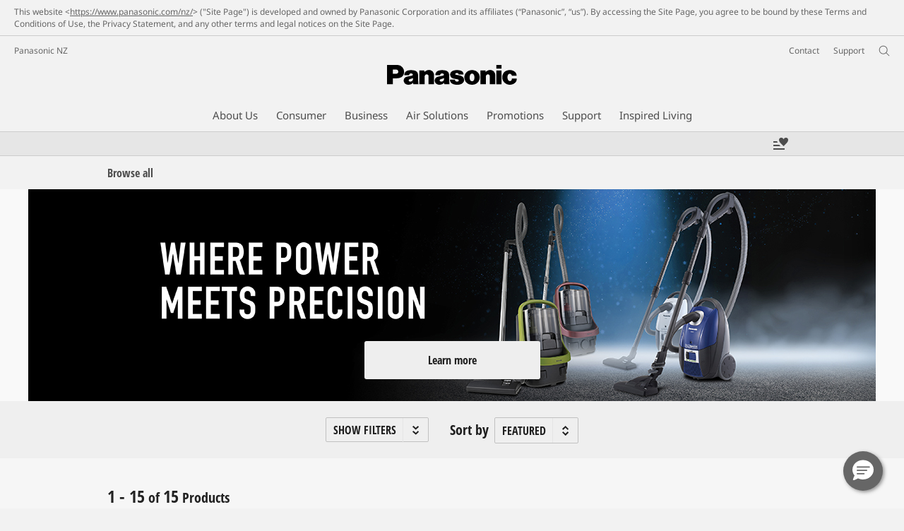

--- FILE ---
content_type: text/html;charset=utf-8
request_url: https://www.panasonic.com/nz/consumer/laundry-cleaning/vacuum-cleaners.html
body_size: 26533
content:
<!doctype html>
<html xmlns="http://www.w3.org/1999/xhtml" lang="en" xml:lang="en">

<!--  [if lt IE 7 ]> <html lang="en" class="no-js ie6"> <![endif]   -->
<!--  [if IE 7 ]> <html lang="en" class="no-js ie7"> <![endif]      -->
<!--  [if IE 8 ]> <html lang="en" class="no-js ie8"> <![endif]      -->
<!--  [if IE 9 ]> <html lang="en" class="no-js ie9"> <![endif]      -->
<!-- Build Version: 3.5.1.1_0 -->
<head prefix="og: http://ogp.me/ns# fb: http://ogp.me/ns/fb# article: http://ogp.me/ns/article#">
	<meta http-equiv="content-type" content="text/html; charset=UTF-8"/>
<meta http-equiv="X-UA-Compatible" content="IE=edge" />
<meta name="keywords" content=""/>
<meta name="description" content="Browse Panasonic   "/>

<script>CQURLInfo={"requestPath":"/content/panasonic/nz/en/consumer/laundry-cleaning/vacuum-cleaners","extension":"html","selectors":[],"systemId":"acb6ef7e-1948-4f53-a657-b6e04e0458f9","runModes":"s7connect,crx3,samplecontent,publish,crx3tar"};</script>
<script src="/etc/designs/panasonic/common-clientlibs_cache_z7LpE5JvxEosJ863QCWtAA.js"></script>
<script type="text/javascript" src="/etc/designs/panasonic/common-clientlibs/js/GWCCookieManager_cache_FPWL0dBzFPPJuopEBZ69yQ.js"></script>
<script type="text/javascript">
					var cpCurrentcountry = "nz";
					var cpCookieexpires = 180;
				</script>
			 	<script type="text/javascript" src="/etc/designs/panasonic/cookiepolicy_cache_p4R8Izqq4AUZUcE9p3D23Q.js"></script>
			 	<script type="text/javascript" src="/etc/designs/panasonic/common-clientlibs/js/cookiemanager/gwc_cache_L2_iF_LSWewhzAXQVMxt8A.js"></script>
			<script type="text/javascript" src="/etc/designs/panasonic/common-libs_cache_9L9UJRRjwgKedHpJf9Qjcg.js"></script>
<script type="text/javascript" src="/etc/designs/panasonic/categorybrowse-2-libs_cache_p7NszNpWQ1s0YVYIwsoYEg.js"></script>

<script type="text/javascript" src="/etc/designs/panasonic/eclinkage-libs_cache_3NufnWzi6olSSX9f1a_-jQ.js" id="eclinkage-libs-js" data-version="3.5.1.1_0"></script>
	<script type="text/javascript" src="/etc/designs/panasonic/eclinkage-clientlibs/js/view/0.0/ec-categorybrowse-2-libs_cache_aqwjm4jHEKBsvLPMof6cMg.js"></script>
		<script type="text/javascript" src="/etc/designs/panasonic/eccart-clientlibs/js/iframeResizer.min_cache_lpgOLWBCIPtkhcsLWq3DvA.js"></script>
		<script type="text/javascript" src="/etc/designs/panasonic/eclinkage-clientlibs/js/ext/onlineretailer-libs/ec-onlineretailer-libs_cache_1jAkVkBOt6xeu-ztq4Dp1Q.js"></script>
	<!-- eccart-libs -->
	<script type="text/javascript" src="/etc/designs/panasonic/eccart-libs_cache_v0tq8rCHjhqbYUg-I5MpYw.js"></script>
	<link rel="stylesheet" href="/etc/designs/panasonic/eccart-libs_cache_B1ED2ruzNyfpDx3KbtAjQA.css" type="text/css">
	<!-- /eccart-libs -->
<script>
    if(window['CQ'] == undefined){
        var CQ = {
                WCM:{MODE_EDIT:"true",getMode:function(){return false;}}
        };
    }
    //console.log("CQ mode:" + CQ.WCM.getMode()); //uncomment to test
    </script>
<link rel="stylesheet" href="/etc/designs/panasonic/common-libs_cache_ECwu1UOiHwuan6xry8OfTQ.css" type="text/css">
	<link rel="stylesheet" href="/etc/designs/panasonic/categorybrowse-2-libs_cache_R8uqrPVMEMTzF5dZ8vuthg.css" type="text/css">
	<link rel="stylesheet" href="/etc/designs/panasonic/common-clientlibs/breadcrumbs-flyout/breadcrumbs-flyout_cache_Ucr08ahlLavta8Cs-ghX8w.css" type="text/css">
<script type="text/javascript" src="/etc/designs/panasonic/common-clientlibs/breadcrumbs-flyout/breadcrumbs-flyout_cache_vcCmk4uXMANQ93cbtH8xGw.js"></script>

<link href="/etc/designs/panasonic-global-content-nz-en_cache_XXXX.css" rel="stylesheet" type="text/css"/>
<link rel="canonical" href="https://www.panasonic.com/nz/consumer/laundry-cleaning/vacuum-cleaners.html"/>

<!-- for Bazaarvoice -->
    <script async src="https://apps.bazaarvoice.com/deployments/panasonic-nz/main_site/production/en_NZ/bv.js"></script>
    <!-- for Bazaarvoice -->
<!--[if lte IE 9]>
	<script src="/etc/designs/panasonic/common-clientlibs/js/html5_cache_eNf8c3-5_pBn2a8KEnTQVw.js" type="text/javascript"></script>
	<link rel="stylesheet" href="/etc/designs/panasonic/common-clientlibs/css/ie_cache_xn7eZl-Uh0J-mF44qTvlnQ.css" />
	<link rel="stylesheet" href="/etc/designs/panasonic/common-clientlibs/css/ie9_cache_IT0mwI7gLHrry4yVEA4MxQ.css" />
<![endif]-->
<!--[if lt IE 9]><![endif]-->
<!--[if lte IE 8]>
<script src="/etc/designs/panasonic/common-clientlibs/js/selectivizr_cache_7OY9_at3nUoZOV0SEFUUqQ.js"></script>
<link rel="stylesheet" href="/etc/designs/panasonic/common-clientlibs/css/gray.scale_cache_xwHmVigKJzdFUnOC1634rw.css" />
<![endif]-->
<script type="text/javascript">
        (function($){
        	if (!("GwcCommon" in window)) {
        		GwcCommon = {};
        	}
        	$.extend(GwcCommon, {
        		isAlwaysOnSsl: true
        	});
        })(jQuery);
 </script>
 
 
 
<link rel="icon" href="/etc/designs/panasonic/common-clientlibs/images/favicon_black.ico" type="image/x-icon">
<link rel="shortcut icon" href="/etc/designs/panasonic/common-clientlibs/images/favicon_black.ico" type="image/x-icon">
<link rel="shortcut icon" href="/etc/designs/panasonic/common-clientlibs/images/favicon_black.ico" type="image/vnd.microsoft.icon">
<title>MIGHTY TO COMPACT - Panasonic New Zealand</title>

<script type="text/javascript">
		
		glPageInfo = {
		    recsEntityIgnore:"0"
		};
		
			glPageInfo.categoryAffinity = "Household";
		</script>
	<script type="text/javascript">
</script>
<meta name="viewport" content="width=device-width, initial-scale=1.0" />
<script type="text/javascript">
//<![CDATA[
if((navigator.userAgent.indexOf("iPhone") != -1)||((navigator.userAgent.indexOf("Android") != -1)&&(navigator.userAgent.indexOf("Mobile") != -1))||(navigator.userAgent.indexOf('iPod')  !=-1)){
}else{
 document.write('<meta name="viewport" content="width=980"/>');
}
//]]>
</script>
<link rel="stylesheet" href="/etc/designs/panasonic/common-clientlibs/css/buybtn-style-sizeL_cache_eEk6YHu4VFXzpqRzBirIrw.css" type="text/css">
<script type="text/javascript" src="/etc/designs/panasonic/common-clientlibs/js/storage-manager-client-libs-1.0.0_cache_C0Jo85jrPMCXvwxdh2pMaQ.js" id="storage-manager-client" data-localstorage-save-https="true"></script>

<link rel="stylesheet" href="/etc/designs/panasonic/wishlist-clientlibs/commonbars_cache_Z1vy7SuLHX9g3Fy_XOuy2w.css" type="text/css">
		<script type="text/javascript" src="/etc/designs/panasonic/wishlist-clientlibs/commonbars_cache_tFsiAbJ538F1RxhJR3W49A.js"></script>


	<link rel="preconnect" href="https://fonts.gstatic.com" crossorigin>

<script>
//<![CDATA[
	var isIE = (navigator.userAgent.indexOf("Trident/7.0") != -1);
	var uaSelector = isIE ? 'l' : 'm';
	var baseFontCss = '/etc/designs/panasonic/holdings/font-css/notosans_' + uaSelector + '.css';

	
	document.write('<link type="text/css" rel="stylesheet" href="' + baseFontCss + '">');

	
//]]>
</script>





<link type="text/css" rel="stylesheet" href="/etc/designs/panasonic/holdings/css/holdings-header-footer_cache_AqwoWaKlwZv65hT9RX8fMw.css">
		<script src="/etc/designs/panasonic/holdings/js/holdings-header-footer_cache_XFm48XFAPSilTPFeqFtBAg.js"></script>

	
<meta property="og:title" content="MIGHTY TO COMPACT - Panasonic New Zealand" />
<meta property="og:image" content="https://www.panasonic.com/content/dam/Panasonic/nz/System-Wrapper/consumer/household/Vacuum-Cleaner-Irons_systemwrapper.png" />
<meta property="og:image" content="https://www.panasonic.com/content/dam/pim/nz/en/MC/MC-CL6/MC-CL601/ast-1719143.png.pub.thumb.172.229.png" />
<meta property="og:description" content="Browse Panasonic   " />
<meta property="og:type" content="article" />
<meta name="thumbnail" content="https://www.panasonic.com/content/dam/Panasonic/nz/System-Wrapper/consumer/household/Vacuum-Cleaner-Irons_systemwrapper.png" />
<meta property="twitter:card" content="summary_large_image" /></head>
<body class="style-v2">
<!-- Global Google Tag Manager -->
<noscript><iframe src="//www.googletagmanager.com/ns.html?id=GTM-WCRQ3D" height="0" width="0" style="display:none;visibility:hidden"></iframe></noscript>
<script>
var _globalDataLayer=[{
    pageGroup1: 'CategoryBrowsePage',
    pageGroup2: '/Consumer/Laundry & Cleaning/  ',
    pageGroup3: '',
    templateSubType: '',
    pageId: '',
    userType: 'Not Set'
}];
</script>
<script>
(function(w,d,s,l,i){w[l]=w[l]||[];w[l].push({'gtm.start':new Date().getTime(),event:'gtm.js'});var f=d.getElementsByTagName(s)[0],j=d.createElement(s),dl=l!='dataLayer'?'&l='+l:'';j.async=true;j.src='//www.googletagmanager.com/gtm.js?id='+i+dl;f.parentNode.insertBefore(j,f);})(window,document,'script','_globalDataLayer','GTM-WCRQ3D');
</script>
<!-- End Global Google Tag Manager -->
<!-- Local Google Tag Manager -->
<script>dataLayer=[];</script>
<noscript><iframe src="//www.googletagmanager.com/ns.html?id=GTM-6RX7" height="0" width="0" style="display:none;visibility:hidden"></iframe></noscript>
<script>
(function(w,d,s,l,i){w[l]=w[l]||[];w[l].push({'gtm.start':new Date().getTime(),event:'gtm.js'});var f=d.getElementsByTagName(s)[0],j=d.createElement(s),dl=l!='dataLayer'?'&l='+l:'';j.async=true;j.src='//www.googletagmanager.com/gtm.js?id='+i+dl;f.parentNode.insertBefore(j,f);})(window,document,'script','dataLayer','GTM-6RX7');
</script>
<!-- End Local Google Tag Manager -->
<!-- Local Google Tag Manager -->
<script>dataLayer2=[];</script>
<noscript><iframe src="//www.googletagmanager.com/ns.html?id=GTM-M8HS3CS" height="0" width="0" style="display:none;visibility:hidden"></iframe></noscript>
<script>
(function(w,d,s,l,i){w[l]=w[l]||[];w[l].push({'gtm.start':new Date().getTime(),event:'gtm.js'});var f=d.getElementsByTagName(s)[0],j=d.createElement(s),dl=l!='dataLayer'?'&l='+l:'';j.async=true;j.src='//www.googletagmanager.com/gtm.js?id='+i+dl;f.parentNode.insertBefore(j,f);})(window,document,'script','dataLayer2','GTM-M8HS3CS');
</script>
<!-- End Local Google Tag Manager -->
<!-- Eloqua Tag -->
<script type="text/javascript">
    var _elqQ = _elqQ || [];
</script>
<!-- Eloqua Tag -->
<div id="page">
	<!-- cookie policy start -->
	<div id="notescookies" class="hid">
		<div class="container">
			<p>
				This website <<a href="/content/panasonic/nz/en/home.html" target="_self">https://www.panasonic.com/nz/</a>> ("Site Page") is developed and owned by Panasonic Corporation and its affiliates (“Panasonic”, “us”). By accessing the Site Page, you agree to be bound by these Terms and Conditions of Use, the Privacy Statement, and any other terms and legal notices on the Site Page.</p>
		</div>
	</div>
<!-- cookie policy end -->
<div class="masthead"><table id="language-data" cnty="nz" style="display:none" >
	<tr id="gwc-lang-sel-1" path="en" default="false" data-selected="true" ><td></td></tr>
	</table>
	<script type="text/javascript">
		(function($){
			if (!("GwcCommon" in window)) {
				GwcCommon = {};
			}
			if (!("regionalData" in GwcCommon)) {
				GwcCommon.regionalData = {
					currentCountry: '',
					langs: []
				};
			}
			GwcCommon.regionalData.currentCountry = 'nz';
			
				GwcCommon.regionalData.langs.push({lang:"en", isDefault:true, isCurrent:true});
			
		})(jQuery);
	</script>
<header
		
		role="banner"
		class="holdings-header  nofix"
		data-sw-version="V4">
	<div class="holdings-header__fixarea__wrapper">
		<div class="holdings-header__fixarea">
			<div class="holdings-header__main">
				<div class="holdings-header__main__in">
					<div class="holdings-header__brand">
						<div
								
								class="brandlogo">
							<a href="/nz/home.html"><img src="/content/dam/Panasonic/plogo.svg" width="183.15" height="80" alt="Panasonic" class="copyguard"><img src="/content/dam/Panasonic/plogo-horizontal.svg" width="105.3123" height="46" class="style-horizontal copyguard" alt="Panasonic"></a></div>
					</div>
					<div class="holdings-header__company"><a href="/nz/home.html" class="name">Panasonic NZ</a></div><nav
								class="holdings-header__nav pulldown"
								role="navigation"
								aria-label="main navigation">
							<button class="holdings-header__nav__tglbtn"><img src="/etc/designs/panasonic/holdings/images/holdings-icn-menu.svg" alt="Menu" class="open"><img src="/etc/designs/panasonic/holdings/images/holdings-icn-close.svg" alt="Menu" class="close"></button>
							<div class="holdings-header__nav__panel">
								<div class="holdings-header__company inpanel"><a href="/nz/home.html" class="name">Panasonic NZ</a></div><ul class="accordion navmenumob__l1">
			<li class="navmenumob__listitem " data-sw-link-type="v4textMenu"><a href=""><div class="itembox"><span class="catname">About Us</span></div></a>
					<div class="accordion">
							<ul class="navmenumob__l2">
		<li class="navmenumob__listitem"><a href="#"><div class="itembox"><span
								class="catname">Panasonic New Zealand</span></div></a>
				<div class="accordion">
						<ul class="navmenumob__l3">
		<li class="navmenumob__listitem"><a href="/nz/corporate/profile/overview.html"><div class="itembox"><span
								class="catname">Company Overview</span></div></a>
				</li>
		<li class="navmenumob__listitem"><a href="/nz/corporate/profile/history.html"><div class="itembox"><span
								class="catname">Corporate History</span></div></a>
				</li>
		<li class="navmenumob__listitem"><a href="/nz/corporate/careers.html"><div class="itembox"><span
								class="catname">Careers</span></div></a>
				</li>
		<li class="navmenumob__listitem"><a href="/nz/corporate/news.html"><div class="itembox"><span
								class="catname">News</span></div></a>
				</li>
		<li class="navmenumob__listitem"><a href="/nz/corporate/sustainability.html"><div class="itembox"><span
								class="catname">Sustainability</span></div></a>
				</li>
		</ul>
</div>
				</li>
		<li class="navmenumob__listitem"><a href="#"><div class="itembox"><span
								class="catname">Panasonic Group</span></div></a>
				<div class="accordion">
						<ul class="navmenumob__l3">
		<li class="navmenumob__listitem"><a href="https://holdings.panasonic/global/corporate/about/philosophy.html" target="_blank" rel="noopener"><div class="itembox"><span
								class="catname">Basic Business Philosophy [Global Site]</span></div></a>
				</li>
		<li class="navmenumob__listitem"><a href="https://holdings.panasonic/global/corporate/brand.html" target="_blank" rel="noopener"><div class="itembox"><span
								class="catname">Brand [Global site]</span></div></a>
				</li>
		<li class="navmenumob__listitem"><a href="https://holdings.panasonic/global/corporate/about/sponsorship.html" target="_blank" rel="noopener"><div class="itembox"><span
								class="catname">Global Sponsorships [Global site]</span></div></a>
				</li>
		</ul>
</div>
				</li>
		</ul>
</div>
					</li>
			<li class="navmenumob__listitem consumerpanelmob" data-sw-link-type="v4imageTextMenu"><a href=""><div class="itembox"><span class="catname">Consumer</span></div></a>
					<div class="accordion">
							<ul class="navmenumob__l2 withImage">
		<li class="navmenumob__listitem"><a href="#"><div class="itembox"><span class="img-element"><img alt="" class="copyguard" data-type="delay-load" src="/etc/designs/panasonic/common-clientlibs/images/blank.gif" data-src="/content/dam/Panasonic/Asia/system-wrapper/consumer/new-system0407/White_Audio-Visual.png.thumb.92.123.png"></span><span
								class="catname">Television <br />& Audio</span></div></a>
				<div class="accordion">
						<div class="consumerpanelmob__learnabout">
								<ul class="consumerpanelmob__learnabout__list">
									<li class="consumerpanelmob__learnabout__item"><a href="/nz/consumer/television-audio/televisions-learn/concept/cinema-experience-with-oled-tv.html"><span
												class="consumerpanelmob__learnabout__img"><img class="copyguard" data-type="delay-load" alt="" src="/etc/designs/panasonic/common-clientlibs/images/blank.gif" data-src="/content/dam/Panasonic/Global/system-wrapper/category-top/cinema-experience-with-oled-tv_t.jpg"></span><span
												class="consumerpanelmob__learnabout__name">Cinema Experience with OLED TV</span></a></li>
									<li class="consumerpanelmob__learnabout__item"><a href="/nz/consumer/television-audio/televisions-learn/concept/fire-tv.html"><span
												class="consumerpanelmob__learnabout__img"><img class="copyguard" data-type="delay-load" alt="" src="/etc/designs/panasonic/common-clientlibs/images/blank.gif" data-src="/content/dam/Panasonic/nz/System-Wrapper/consumer/Televisions/1720417760018.jpg"></span><span
												class="consumerpanelmob__learnabout__name">Fire TV</span></a></li>
									<li class="consumerpanelmob__learnabout__item"><a href="/nz/consumer/television-audio/televisions-learn/concept/panasonic-led-sports-tv.html"><span
												class="consumerpanelmob__learnabout__img"><img class="copyguard" data-type="delay-load" alt="" src="/etc/designs/panasonic/common-clientlibs/images/blank.gif" data-src="/content/dam/Panasonic/nz/System-Wrapper/consumer/Televisions/TV_SPORTS_01_KV_thumb-225.png"></span><span
												class="consumerpanelmob__learnabout__name">Mini LED & Full Array</span></a></li>
									<li class="consumerpanelmob__learnabout__item"><a href="/nz/consumer/television-audio/televisions-learn/concept/immersive-gaming-experience.html"><span
												class="consumerpanelmob__learnabout__img"><img class="copyguard" data-type="delay-load" alt="" src="/etc/designs/panasonic/common-clientlibs/images/blank.gif" data-src="/content/dam/Panasonic/nz/System-Wrapper/consumer/Televisions/TV-Racing-LMP-thumb225.jpg"></span><span
												class="consumerpanelmob__learnabout__name">Immersive gaming experience</span></a></li>
									</ul>
							</div>
						<ul class="navmenumob__l3 withImage">
		<li class="navmenumob__listitem"><a href="#"><div class="itembox"><span class="img-element"><img alt="" class="copyguard" data-type="delay-load" src="/etc/designs/panasonic/common-clientlibs/images/blank.gif" data-src=""></span><span
								class="catname">Televisions</span></div></a>
				<div class="accordion">
						<ul class="navmenumob__l4 withImage">
		<li class="navmenumob__listitem"><a href="/nz/consumer/television-audio/televisions/4k-oled-tvs.html"><div class="itembox"><span class="img-element"><img alt="" class="copyguard" data-type="delay-load" src="/etc/designs/panasonic/common-clientlibs/images/blank.gif" data-src=""></span><span
								class="catname">4K OLED</span></div></a>
				</li>
		<li class="navmenumob__listitem"><a href="/nz/consumer/television-audio/televisions/mini-led-full-array-tvs.html"><div class="itembox"><span class="img-element"><img alt="" class="copyguard" data-type="delay-load" src="/etc/designs/panasonic/common-clientlibs/images/blank.gif" data-src=""></span><span
								class="catname">Mini LED and Full Array </span></div></a>
				</li>
		<li class="navmenumob__listitem"><a href="/nz/consumer/television-audio/televisions/4k-led-tvs.html"><div class="itembox"><span class="img-element"><img alt="" class="copyguard" data-type="delay-load" src="/etc/designs/panasonic/common-clientlibs/images/blank.gif" data-src=""></span><span
								class="catname">4K LED</span></div></a>
				</li>
		<li class="navmenumob__listitem"><a href="/nz/consumer/television-audio/televisions/full-hd-hd-led-tvs.html"><div class="itembox"><span class="img-element"><img alt="" class="copyguard" data-type="delay-load" src="/etc/designs/panasonic/common-clientlibs/images/blank.gif" data-src=""></span><span
								class="catname">Full HD/HD LED</span></div></a>
				</li>
		</ul>
</div>
				</li>
		<li class="navmenumob__listitem"><a href="#"><div class="itembox"><span class="img-element"><img alt="" class="copyguard" data-type="delay-load" src="/etc/designs/panasonic/common-clientlibs/images/blank.gif" data-src=""></span><span
								class="catname">Headphones</span></div></a>
				<div class="accordion">
						<ul class="navmenumob__l4 withImage">
		<li class="navmenumob__listitem"><a href="/nz/consumer/television-audio/headphones/wireless-earbuds.html"><div class="itembox"><span class="img-element"><img alt="" class="copyguard" data-type="delay-load" src="/etc/designs/panasonic/common-clientlibs/images/blank.gif" data-src=""></span><span
								class="catname">True Wireless Earbuds</span></div></a>
				</li>
		<li class="navmenumob__listitem"><a href="/nz/consumer/television-audio/headphones/in-ear-wired-earphones.html"><div class="itembox"><span class="img-element"><img alt="" class="copyguard" data-type="delay-load" src="/etc/designs/panasonic/common-clientlibs/images/blank.gif" data-src=""></span><span
								class="catname">In Ear Wired Earphones</span></div></a>
				</li>
		<li class="navmenumob__listitem"><a href="/nz/consumer/television-audio/headphones/open-ear-headphones.html"><div class="itembox"><span class="img-element"><img alt="" class="copyguard" data-type="delay-load" src="/etc/designs/panasonic/common-clientlibs/images/blank.gif" data-src=""></span><span
								class="catname">Open-Ear Earphones</span></div></a>
				</li>
		<li class="navmenumob__listitem"><a href="/nz/consumer/television-audio/headphones/wireless-headphones.html"><div class="itembox"><span class="img-element"><img alt="" class="copyguard" data-type="delay-load" src="/etc/designs/panasonic/common-clientlibs/images/blank.gif" data-src=""></span><span
								class="catname">Wireless Headphones</span></div></a>
				</li>
		</ul>
</div>
				</li>
		<li class="navmenumob__listitem"><a href="#"><div class="itembox"><span class="img-element"><img alt="" class="copyguard" data-type="delay-load" src="/etc/designs/panasonic/common-clientlibs/images/blank.gif" data-src=""></span><span
								class="catname">Audio</span></div></a>
				<div class="accordion">
						<ul class="navmenumob__l4 withImage">
		<li class="navmenumob__listitem"><a href="/nz/consumer/television-audio/audio/soundbars.html"><div class="itembox"><span class="img-element"><img alt="" class="copyguard" data-type="delay-load" src="/etc/designs/panasonic/common-clientlibs/images/blank.gif" data-src=""></span><span
								class="catname">Soundbars</span></div></a>
				</li>
		<li class="navmenumob__listitem"><a href="/nz/consumer/television-audio/audio/gaming-speakers.html"><div class="itembox"><span class="img-element"><img alt="" class="copyguard" data-type="delay-load" src="/etc/designs/panasonic/common-clientlibs/images/blank.gif" data-src=""></span><span
								class="catname">Gaming Speakers</span></div></a>
				</li>
		<li class="navmenumob__listitem"><a href="/nz/consumer/television-audio/audio/mini-speakers-party-speakers.html"><div class="itembox"><span class="img-element"><img alt="" class="copyguard" data-type="delay-load" src="/etc/designs/panasonic/common-clientlibs/images/blank.gif" data-src=""></span><span
								class="catname">Mini Systems</span></div></a>
				</li>
		<li class="navmenumob__listitem"><a href="/nz/consumer/television-audio/audio/bluetooth-speakers.html"><div class="itembox"><span class="img-element"><img alt="" class="copyguard" data-type="delay-load" src="/etc/designs/panasonic/common-clientlibs/images/blank.gif" data-src=""></span><span
								class="catname">Bluetooth & Party Speakers</span></div></a>
				</li>
		<li class="navmenumob__listitem"><a href="/nz/consumer/television-audio/audio/micro-systems.html"><div class="itembox"><span class="img-element"><img alt="" class="copyguard" data-type="delay-load" src="/etc/designs/panasonic/common-clientlibs/images/blank.gif" data-src=""></span><span
								class="catname">Micro Systems</span></div></a>
				</li>
		<li class="navmenumob__listitem"><a href="/nz/consumer/television-audio/audio/portable-radios-clock-radios.html"><div class="itembox"><span class="img-element"><img alt="" class="copyguard" data-type="delay-load" src="/etc/designs/panasonic/common-clientlibs/images/blank.gif" data-src=""></span><span
								class="catname">Portable Radio & Clock radios</span></div></a>
				</li>
		</ul>
</div>
				</li>
		<li class="navmenumob__listitem"><a href="#"><div class="itembox"><span class="img-element"><img alt="" class="copyguard" data-type="delay-load" src="/etc/designs/panasonic/common-clientlibs/images/blank.gif" data-src=""></span><span
								class="catname">Recorders, DVD & BD players</span></div></a>
				<div class="accordion">
						<ul class="navmenumob__l4 withImage">
		<li class="navmenumob__listitem"><a href="/nz/consumer/television-audio/recorders-dvd-bd-players/recorders-dvd-bd-players.html"><div class="itembox"><span class="img-element"><img alt="" class="copyguard" data-type="delay-load" src="/etc/designs/panasonic/common-clientlibs/images/blank.gif" data-src=""></span><span
								class="catname">Recorders, DVD & BD players</span></div></a>
				</li>
		</ul>
</div>
				</li>
		<li class="navmenumob__listitem"><a href="#"><div class="itembox"><span class="img-element"><img alt="" class="copyguard" data-type="delay-load" src="/etc/designs/panasonic/common-clientlibs/images/blank.gif" data-src=""></span><span
								class="catname">Technics</span></div></a>
				<div class="accordion">
						<ul class="navmenumob__l4 withImage">
		<li class="navmenumob__listitem"><a href="https://www.technics.com/nz/products/reference-class.html?_gl=1*18cezud*_ga*MTUyMTU5Mzc3LjE2OTA5NDMwMzU.*_ga_3T05YLB92E*MTY5Mzc3NTgyMC40NC4xLjE2OTM3ODU2MjEuMjQuMC4w" target="_blank" rel="noopener"><div class="itembox"><span class="img-element"><img alt="" class="copyguard" data-type="delay-load" src="/etc/designs/panasonic/common-clientlibs/images/blank.gif" data-src=""></span><span
								class="catname">Reference Class</span></div></a>
				</li>
		<li class="navmenumob__listitem"><a href="https://www.technics.com/nz/products/grand-class.html?_gl=1*11910xn*_ga*MTUyMTU5Mzc3LjE2OTA5NDMwMzU.*_ga_3T05YLB92E*MTY5Mzc3NTgyMC40NC4xLjE2OTM3ODU2MzcuOC4wLjA." target="_blank" rel="noopener"><div class="itembox"><span class="img-element"><img alt="" class="copyguard" data-type="delay-load" src="/etc/designs/panasonic/common-clientlibs/images/blank.gif" data-src=""></span><span
								class="catname">Grand Class  </span></div></a>
				</li>
		<li class="navmenumob__listitem"><a href="https://www.technics.com/nz/products/premium-class.html?_gl=1*1xglsn5*_ga*MTUyMTU5Mzc3LjE2OTA5NDMwMzU.*_ga_3T05YLB92E*MTY5Mzc3NTgyMC40NC4xLjE2OTM3ODU2NDguNjAuMC4w" target="_blank" rel="noopener"><div class="itembox"><span class="img-element"><img alt="" class="copyguard" data-type="delay-load" src="/etc/designs/panasonic/common-clientlibs/images/blank.gif" data-src=""></span><span
								class="catname">Premium Class  </span></div></a>
				</li>
		<li class="navmenumob__listitem"><a href="https://www.technics.com/nz/products/dj-series-top.html?_gl=1*3l2tfg*_ga*MTUyMTU5Mzc3LjE2OTA5NDMwMzU.*_ga_3T05YLB92E*MTY5Mzc3NTgyMC40NC4xLjE2OTM3ODU2NzEuMzcuMC4w" target="_blank" rel="noopener"><div class="itembox"><span class="img-element"><img alt="" class="copyguard" data-type="delay-load" src="/etc/designs/panasonic/common-clientlibs/images/blank.gif" data-src=""></span><span
								class="catname">DJ Equipment</span></div></a>
				</li>
		<li class="navmenumob__listitem"><a href="https://www.technics.com/nz/products/headphones.html?_gl=1*703kor*_ga*MTUyMTU5Mzc3LjE2OTA5NDMwMzU.*_ga_3T05YLB92E*MTY5Mzc3NTgyMC40NC4xLjE2OTM3ODU2ODcuMjEuMC4w" target="_blank" rel="noopener"><div class="itembox"><span class="img-element"><img alt="" class="copyguard" data-type="delay-load" src="/etc/designs/panasonic/common-clientlibs/images/blank.gif" data-src=""></span><span
								class="catname">Headphones</span></div></a>
				</li>
		</ul>
</div>
				</li>
		<li class="navmenumob__listitem"><a href="#"><div class="itembox"><span class="img-element"><img alt="" class="copyguard" data-type="delay-load" src="/etc/designs/panasonic/common-clientlibs/images/blank.gif" data-src=""></span><span
								class="catname">Commercial Panels</span></div></a>
				<div class="accordion">
						<ul class="navmenumob__l4 withImage">
		<li class="navmenumob__listitem"><a href="/nz/consumer/television-audio/commercialpanels/24-7-panel.html"><div class="itembox"><span class="img-element"><img alt="" class="copyguard" data-type="delay-load" src="/etc/designs/panasonic/common-clientlibs/images/blank.gif" data-src=""></span><span
								class="catname">24/7 Panels</span></div></a>
				</li>
		<li class="navmenumob__listitem"><a href="/nz/consumer/television-audio/commercialpanels/giant-screen-panels.html"><div class="itembox"><span class="img-element"><img alt="" class="copyguard" data-type="delay-load" src="/etc/designs/panasonic/common-clientlibs/images/blank.gif" data-src=""></span><span
								class="catname">Giant Screen Panels</span></div></a>
				</li>
		<li class="navmenumob__listitem"><a href="/nz/consumer/television-audio/commercialpanels/video-wall.html"><div class="itembox"><span class="img-element"><img alt="" class="copyguard" data-type="delay-load" src="/etc/designs/panasonic/common-clientlibs/images/blank.gif" data-src=""></span><span
								class="catname">Video Wall</span></div></a>
				</li>
		</ul>
</div>
				</li>
		</ul>
</div>
				</li>
		<li class="navmenumob__listitem"><a href="#"><div class="itembox"><span class="img-element"><img alt="" class="copyguard" data-type="delay-load" src="/etc/designs/panasonic/common-clientlibs/images/blank.gif" data-src="/content/dam/Panasonic/Asia/system-wrapper/consumer/nz-system/Malaysia-White_Air-Conditioning-&-Ventilation.png.thumb.92.123.png"></span><span
								class="catname">Heating & Cooling</span></div></a>
				<div class="accordion">
						<div class="consumerpanelmob__learnabout">
								<ul class="consumerpanelmob__learnabout__list">
									<li class="consumerpanelmob__learnabout__item"><a href="/nz/hvac/nanoe.html"><span
												class="consumerpanelmob__learnabout__img"><img class="copyguard" data-type="delay-load" alt="" src="/etc/designs/panasonic/common-clientlibs/images/blank.gif" data-src="/content/dam/Panasonic/nz/System-Wrapper/consumer/Air-Conditioning-Heat-Pumps/80_60_nature.jpg"></span><span
												class="consumerpanelmob__learnabout__name">nanoe™ X</span></a></li>
									<li class="consumerpanelmob__learnabout__item"><a href="https://www.panasonic.co.nz/aircon/contact" target="_blank" rel="noopener"><span
												class="consumerpanelmob__learnabout__img"><img class="copyguard" data-type="delay-load" alt="" src="/etc/designs/panasonic/common-clientlibs/images/blank.gif" data-src="/content/dam/Panasonic/Asia/system-wrapper/consumer/air-solutions_banner.png"></span><span
												class="consumerpanelmob__learnabout__name">Request A Quote</span></a></li>
									<li class="consumerpanelmob__learnabout__item"><a href="/nz/hvac/catalogue.html"><span
												class="consumerpanelmob__learnabout__img"><img class="copyguard" data-type="delay-load" alt="" src="/etc/designs/panasonic/common-clientlibs/images/blank.gif" data-src="/content/dam/Panasonic/Asia/system-wrapper/consumer/AC-brochures.png"></span><span
												class="consumerpanelmob__learnabout__name">Product Catalog</span></a></li>
									<li class="consumerpanelmob__learnabout__item"><a href="https://www.panasonicproclub.global/NZ_en/login/?return_path=/NZ_en/" target="_blank" rel="noopener"><span
												class="consumerpanelmob__learnabout__img"><img class="copyguard" data-type="delay-load" alt="" src="/etc/designs/panasonic/common-clientlibs/images/blank.gif" data-src="/content/dam/Panasonic/Asia/system-wrapper/consumer/Pro-club.png"></span><span
												class="consumerpanelmob__learnabout__name">Pro club</span></a></li>
									<li class="consumerpanelmob__learnabout__item"><a href="/nz/hvac/products/air-conditioner/single-room-air-conditioning.html"><span
												class="consumerpanelmob__learnabout__img"><img class="copyguard" data-type="delay-load" alt="" src="/etc/designs/panasonic/common-clientlibs/images/blank.gif" data-src="/content/dam/Panasonic/au/en/System-Wrapper/Consumer/Air-conditioners/single-room.png"></span><span
												class="consumerpanelmob__learnabout__name">Single Room Air Conditioner</span></a></li>
									<li class="consumerpanelmob__learnabout__item"><a href="/nz/hvac/products/air-conditioner/multi-room-air-conditioning.html"><span
												class="consumerpanelmob__learnabout__img"><img class="copyguard" data-type="delay-load" alt="" src="/etc/designs/panasonic/common-clientlibs/images/blank.gif" data-src="/content/dam/Panasonic/au/en/System-Wrapper/Consumer/Air-conditioners/multi-room.png"></span><span
												class="consumerpanelmob__learnabout__name">Multi Room Air Conditioner</span></a></li>
									<li class="consumerpanelmob__learnabout__item"><a href="/nz/hvac/user-top/residential.html"><span
												class="consumerpanelmob__learnabout__img"><img class="copyguard" data-type="delay-load" alt="" src="/etc/designs/panasonic/common-clientlibs/images/blank.gif" data-src="/content/dam/Panasonic/nz/System-Wrapper/consumer/Air-Conditioning-Heat-Pumps/thumbnail_residential_80x60.jpg"></span><span
												class="consumerpanelmob__learnabout__name">Residential Solutions</span></a></li>
									<li class="consumerpanelmob__learnabout__item"><a href="/nz/hvac/nanoe/stories.html"><span
												class="consumerpanelmob__learnabout__img"><img class="copyguard" data-type="delay-load" alt="" src="/etc/designs/panasonic/common-clientlibs/images/blank.gif" data-src="/content/dam/Panasonic/au/en/System-Wrapper/Consumer/Air-conditioners/Stories.png"></span><span
												class="consumerpanelmob__learnabout__name">Stories</span></a></li>
									</ul>
							</div>
						<ul class="navmenumob__l3 withImage">
		<li class="navmenumob__listitem"><a href="#"><div class="itembox"><span class="img-element"><img alt="" class="copyguard" data-type="delay-load" src="/etc/designs/panasonic/common-clientlibs/images/blank.gif" data-src=""></span><span
								class="catname">Single Room Air Conditioner</span></div></a>
				<div class="accordion">
						<ul class="navmenumob__l4 withImage">
		<li class="navmenumob__listitem"><a href="/nz/hvac/products/air-conditioner/single-room-air-conditioning/aero-z-series-akr.html"><div class="itembox"><span class="img-element"><img alt="" class="copyguard" data-type="delay-load" src="/etc/designs/panasonic/common-clientlibs/images/blank.gif" data-src=""></span><span
								class="catname">Aero Z Series (AKR)</span></div></a>
				</li>
		<li class="navmenumob__listitem"><a href="/nz/hvac/products/air-conditioner/single-room-air-conditioning/developer-rz-series-akr.html"><div class="itembox"><span class="img-element"><img alt="" class="copyguard" data-type="delay-load" src="/etc/designs/panasonic/common-clientlibs/images/blank.gif" data-src=""></span><span
								class="catname">Developer RZ Series (AKR)</span></div></a>
				</li>
		<li class="navmenumob__listitem"><a href="/nz/hvac/products/air-conditioner/single-split-packaged-air-conditioner/wall-mounted.html"><div class="itembox"><span class="img-element"><img alt="" class="copyguard" data-type="delay-load" src="/etc/designs/panasonic/common-clientlibs/images/blank.gif" data-src=""></span><span
								class="catname">Large Wall Mounted</span></div></a>
				</li>
		</ul>
</div>
				</li>
		<li class="navmenumob__listitem"><a href="#"><div class="itembox"><span class="img-element"><img alt="" class="copyguard" data-type="delay-load" src="/etc/designs/panasonic/common-clientlibs/images/blank.gif" data-src=""></span><span
								class="catname">Floor Console</span></div></a>
				<div class="accordion">
						<ul class="navmenumob__l4 withImage">
		<li class="navmenumob__listitem"><a href="/nz/hvac/products/air-conditioner/single-split-packaged-air-conditioner/floor-console.html"><div class="itembox"><span class="img-element"><img alt="" class="copyguard" data-type="delay-load" src="/etc/designs/panasonic/common-clientlibs/images/blank.gif" data-src=""></span><span
								class="catname">Floor Console</span></div></a>
				</li>
		</ul>
</div>
				</li>
		<li class="navmenumob__listitem"><a href="#"><div class="itembox"><span class="img-element"><img alt="" class="copyguard" data-type="delay-load" src="/etc/designs/panasonic/common-clientlibs/images/blank.gif" data-src=""></span><span
								class="catname">Ducted</span></div></a>
				<div class="accordion">
						<ul class="navmenumob__l4 withImage">
		<li class="navmenumob__listitem"><a href="/nz/hvac/products/air-conditioner/single-split-packaged-air-conditioner/ducted/r32-inverter-nx-series-high-static-ducted.html"><div class="itembox"><span class="img-element"><img alt="" class="copyguard" data-type="delay-load" src="/etc/designs/panasonic/common-clientlibs/images/blank.gif" data-src=""></span><span
								class="catname">NX Series High Static Ducted</span></div></a>
				</li>
		<li class="navmenumob__listitem"><a href="/nz/hvac/products/air-conditioner/single-split-packaged-air-conditioner/ducted/r32-inverter-nx-series-adaptive-ducted.html"><div class="itembox"><span class="img-element"><img alt="" class="copyguard" data-type="delay-load" src="/etc/designs/panasonic/common-clientlibs/images/blank.gif" data-src=""></span><span
								class="catname">NX Series Adaptive Ducted</span></div></a>
				</li>
		<li class="navmenumob__listitem"><a href="/nz/hvac/products/air-conditioner/single-split-packaged-air-conditioner/ducted/r32-inverter-ultra-slim-ducted.html"><div class="itembox"><span class="img-element"><img alt="" class="copyguard" data-type="delay-load" src="/etc/designs/panasonic/common-clientlibs/images/blank.gif" data-src=""></span><span
								class="catname">Ultra Slim Ducted</span></div></a>
				</li>
		<li class="navmenumob__listitem"><a href="/nz/hvac/products/control-system/individual-controller/smart-zone-controller.html"><div class="itembox"><span class="img-element"><img alt="" class="copyguard" data-type="delay-load" src="/etc/designs/panasonic/common-clientlibs/images/blank.gif" data-src=""></span><span
								class="catname">Zone Control</span></div></a>
				</li>
		<li class="navmenumob__listitem"><a href="/nz/hvac/product-top/control-system.html"><div class="itembox"><span class="img-element"><img alt="" class="copyguard" data-type="delay-load" src="/etc/designs/panasonic/common-clientlibs/images/blank.gif" data-src=""></span><span
								class="catname">Control Systems</span></div></a>
				</li>
		</ul>
</div>
				</li>
		<li class="navmenumob__listitem"><a href="#"><div class="itembox"><span class="img-element"><img alt="" class="copyguard" data-type="delay-load" src="/etc/designs/panasonic/common-clientlibs/images/blank.gif" data-src=""></span><span
								class="catname">Single Split Packaged Air Conditioner</span></div></a>
				<div class="accordion">
						<ul class="navmenumob__l4 withImage">
		<li class="navmenumob__listitem"><a href="/nz/hvac/products/air-conditioner/single-split-packaged-air-conditioner/4-way-cassette/r32-inverter-nx-series-4-way-cassette.html"><div class="itembox"><span class="img-element"><img alt="" class="copyguard" data-type="delay-load" src="/etc/designs/panasonic/common-clientlibs/images/blank.gif" data-src=""></span><span
								class="catname">NX Series 4-Way Cassette</span></div></a>
				</li>
		<li class="navmenumob__listitem"><a href="/nz/hvac/products/air-conditioner/single-split-packaged-air-conditioner/mini-cassette/r32-inverter-nx-series-low-profile-mini-cassette.html"><div class="itembox"><span class="img-element"><img alt="" class="copyguard" data-type="delay-load" src="/etc/designs/panasonic/common-clientlibs/images/blank.gif" data-src=""></span><span
								class="catname">NX Series Low Profile Mini Cassette</span></div></a>
				</li>
		<li class="navmenumob__listitem"><a href="/nz/hvac/products/air-conditioner/single-split-packaged-air-conditioner/under-ceiling/r32-inverter-nx-series-under-ceiling.html"><div class="itembox"><span class="img-element"><img alt="" class="copyguard" data-type="delay-load" src="/etc/designs/panasonic/common-clientlibs/images/blank.gif" data-src=""></span><span
								class="catname">NX Series Under Ceiling</span></div></a>
				</li>
		<li class="navmenumob__listitem"><a href="/nz/hvac/products/air-conditioner/single-split-packaged-air-conditioner/wall-mounted/r32-inverter-nx-series-wall-mounted.html"><div class="itembox"><span class="img-element"><img alt="" class="copyguard" data-type="delay-load" src="/etc/designs/panasonic/common-clientlibs/images/blank.gif" data-src=""></span><span
								class="catname">NX Series Wall Mounted</span></div></a>
				</li>
		<li class="navmenumob__listitem"><a href="/nz/hvac/product-top/control-system.html"><div class="itembox"><span class="img-element"><img alt="" class="copyguard" data-type="delay-load" src="/etc/designs/panasonic/common-clientlibs/images/blank.gif" data-src=""></span><span
								class="catname">Control Systems</span></div></a>
				</li>
		</ul>
</div>
				</li>
		<li class="navmenumob__listitem"><a href="#"><div class="itembox"><span class="img-element"><img alt="" class="copyguard" data-type="delay-load" src="/etc/designs/panasonic/common-clientlibs/images/blank.gif" data-src=""></span><span
								class="catname">VRF/Mini VRF</span></div></a>
				<div class="accordion">
						<ul class="navmenumob__l4 withImage">
		<li class="navmenumob__listitem"><a href="/nz/hvac/products/air-conditioner/vrf-minivrf/outdoor-unit/2-pipe-cooling-or-heating-mini-fsv-le-series.html"><div class="itembox"><span class="img-element"><img alt="" class="copyguard" data-type="delay-load" src="/etc/designs/panasonic/common-clientlibs/images/blank.gif" data-src=""></span><span
								class="catname">2-Pipe Mini-FSV LE Series R410A</span></div></a>
				</li>
		<li class="navmenumob__listitem"><a href="/nz/hvac/products/air-conditioner/vrf-minivrf/outdoor-unit/2-pipe-cooling-or-heating-mini-fsv-lz-series.html"><div class="itembox"><span class="img-element"><img alt="" class="copyguard" data-type="delay-load" src="/etc/designs/panasonic/common-clientlibs/images/blank.gif" data-src=""></span><span
								class="catname">2-Pipe Mini-FSV LZ Series R32</span></div></a>
				</li>
		<li class="navmenumob__listitem"><a href="/nz/hvac/products/air-conditioner/vrf-minivrf/outdoor-unit/2-pipe-cooling-or-heating-fsv-ex-me2-series.html"><div class="itembox"><span class="img-element"><img alt="" class="copyguard" data-type="delay-load" src="/etc/designs/panasonic/common-clientlibs/images/blank.gif" data-src=""></span><span
								class="catname">2-Pipe FSV-EX ME2 Series</span></div></a>
				</li>
		<li class="navmenumob__listitem"><a href="/nz/hvac/products/air-conditioner/vrf-minivrf/outdoor-unit/3-pipe-cooling-and-heating-fsv-ex-mf3-series.html"><div class="itembox"><span class="img-element"><img alt="" class="copyguard" data-type="delay-load" src="/etc/designs/panasonic/common-clientlibs/images/blank.gif" data-src=""></span><span
								class="catname">3-Pipe FSV-EX MF3 Series</span></div></a>
				</li>
		<li class="navmenumob__listitem"><a href="/nz/hvac/product-top/air-conditioner/vrf-minivrf.html"><div class="itembox"><span class="img-element"><img alt="" class="copyguard" data-type="delay-load" src="/etc/designs/panasonic/common-clientlibs/images/blank.gif" data-src=""></span><span
								class="catname">Indoor Units</span></div></a>
				</li>
		</ul>
</div>
				</li>
		<li class="navmenumob__listitem"><a href="#"><div class="itembox"><span class="img-element"><img alt="" class="copyguard" data-type="delay-load" src="/etc/designs/panasonic/common-clientlibs/images/blank.gif" data-src=""></span><span
								class="catname">Ventilation & Purification</span></div></a>
				<div class="accordion">
						<ul class="navmenumob__l4 withImage">
		<li class="navmenumob__listitem"><a href="/nz/hvac/products/ventilation/ventilating-fan/erv/erv-dc-series.html"><div class="itembox"><span class="img-element"><img alt="" class="copyguard" data-type="delay-load" src="/etc/designs/panasonic/common-clientlibs/images/blank.gif" data-src=""></span><span
								class="catname">ERV DC Series</span></div></a>
				</li>
		<li class="navmenumob__listitem"><a href="/nz/hvac/products/dehumidifiers-airpurification/nanoe-generator/fv-15csd1.html"><div class="itembox"><span class="img-element"><img alt="" class="copyguard" data-type="delay-load" src="/etc/designs/panasonic/common-clientlibs/images/blank.gif" data-src=""></span><span
								class="catname">air-e</span></div></a>
				</li>
		<li class="navmenumob__listitem"><a href="/nz/hvac/products/ventilation/ventilating-fan/ceiling-mounted-type/ceiling-mount-vf-dc-series.html"><div class="itembox"><span class="img-element"><img alt="" class="copyguard" data-type="delay-load" src="/etc/designs/panasonic/common-clientlibs/images/blank.gif" data-src=""></span><span
								class="catname">Ceiling Mount VF DC Series</span></div></a>
				</li>
		<li class="navmenumob__listitem"><a href="/nz/hvac/nanoe.html"><div class="itembox"><span class="img-element"><img alt="" class="copyguard" data-type="delay-load" src="/etc/designs/panasonic/common-clientlibs/images/blank.gif" data-src=""></span><span
								class="catname">nanoe™ X</span></div></a>
				</li>
		</ul>
</div>
				</li>
		<li class="navmenumob__listitem"><a href="#"><div class="itembox"><span class="img-element"><img alt="" class="copyguard" data-type="delay-load" src="/etc/designs/panasonic/common-clientlibs/images/blank.gif" data-src=""></span><span
								class="catname">Multi Room Air Conditioner</span></div></a>
				<div class="accordion">
						<ul class="navmenumob__l4 withImage">
		<li class="navmenumob__listitem"><a href="/nz/hvac/products/air-conditioner/single-room-air-conditioning/aero-z-series-akr.html"><div class="itembox"><span class="img-element"><img alt="" class="copyguard" data-type="delay-load" src="/etc/designs/panasonic/common-clientlibs/images/blank.gif" data-src=""></span><span
								class="catname">Wall Mounted (Z Series)</span></div></a>
				</li>
		<li class="navmenumob__listitem"><a href="/nz/hvac/products/air-conditioner/single-room-air-conditioning/developer-rz-series-akr.html"><div class="itembox"><span class="img-element"><img alt="" class="copyguard" data-type="delay-load" src="/etc/designs/panasonic/common-clientlibs/images/blank.gif" data-src=""></span><span
								class="catname">Wall Mounted (RZ Series)</span></div></a>
				</li>
		<li class="navmenumob__listitem"><a href="/nz/hvac/products/air-conditioner/single-split-packaged-air-conditioner/mini-cassette/r32-inverter-nx-series-low-profile-mini-cassette.html"><div class="itembox"><span class="img-element"><img alt="" class="copyguard" data-type="delay-load" src="/etc/designs/panasonic/common-clientlibs/images/blank.gif" data-src=""></span><span
								class="catname">NX Series Low Profile Mini Cassette</span></div></a>
				</li>
		<li class="navmenumob__listitem"><a href="/nz/hvac/products/air-conditioner/single-split-packaged-air-conditioner/ducted/r32-inverter-ultra-slim-ducted.html"><div class="itembox"><span class="img-element"><img alt="" class="copyguard" data-type="delay-load" src="/etc/designs/panasonic/common-clientlibs/images/blank.gif" data-src=""></span><span
								class="catname">Ultra Slim Ducted</span></div></a>
				</li>
		<li class="navmenumob__listitem"><a href="/nz/hvac/products/air-conditioner/single-split-packaged-air-conditioner/floor-console/r32-inverter-floor-console.html"><div class="itembox"><span class="img-element"><img alt="" class="copyguard" data-type="delay-load" src="/etc/designs/panasonic/common-clientlibs/images/blank.gif" data-src=""></span><span
								class="catname">Floor Console</span></div></a>
				</li>
		</ul>
</div>
				</li>
		<li class="navmenumob__listitem"><a href="#"><div class="itembox"><span class="img-element"><img alt="" class="copyguard" data-type="delay-load" src="/etc/designs/panasonic/common-clientlibs/images/blank.gif" data-src=""></span><span
								class="catname">Control Systems</span></div></a>
				<div class="accordion">
						<ul class="navmenumob__l4 withImage">
		<li class="navmenumob__listitem"><a href="/nz/hvac/products/control-system/individual-controller.html"><div class="itembox"><span class="img-element"><img alt="" class="copyguard" data-type="delay-load" src="/etc/designs/panasonic/common-clientlibs/images/blank.gif" data-src=""></span><span
								class="catname">Individual Controller</span></div></a>
				</li>
		<li class="navmenumob__listitem"><a href="/nz/hvac/products/control-system/centralised-controller.html"><div class="itembox"><span class="img-element"><img alt="" class="copyguard" data-type="delay-load" src="/etc/designs/panasonic/common-clientlibs/images/blank.gif" data-src=""></span><span
								class="catname">Centralised Controller</span></div></a>
				</li>
		<li class="navmenumob__listitem"><a href="/nz/hvac/product-top/panasonic-ac-smart-cloud.html"><div class="itembox"><span class="img-element"><img alt="" class="copyguard" data-type="delay-load" src="/etc/designs/panasonic/common-clientlibs/images/blank.gif" data-src=""></span><span
								class="catname">Panasonic AC Smart Cloud</span></div></a>
				</li>
		<li class="navmenumob__listitem"><a href="/nz/hvac/product-top/comfort-cloud.html"><div class="itembox"><span class="img-element"><img alt="" class="copyguard" data-type="delay-load" src="/etc/designs/panasonic/common-clientlibs/images/blank.gif" data-src=""></span><span
								class="catname">Comfort Cloud App</span></div></a>
				</li>
		</ul>
</div>
				</li>
		<li class="navmenumob__listitem"><a href="#"><div class="itembox"><span class="img-element"><img alt="" class="copyguard" data-type="delay-load" src="/etc/designs/panasonic/common-clientlibs/images/blank.gif" data-src=""></span><span
								class="catname">Dehumidifiers and Purifiers</span></div></a>
				<div class="accordion">
						<ul class="navmenumob__l4 withImage">
		<li class="navmenumob__listitem"><a href="/nz/hvac/products/dehumidifiers-airpurification/dehumidifiers.html"><div class="itembox"><span class="img-element"><img alt="" class="copyguard" data-type="delay-load" src="/etc/designs/panasonic/common-clientlibs/images/blank.gif" data-src=""></span><span
								class="catname">Dehumidifiers</span></div></a>
				</li>
		<li class="navmenumob__listitem"><a href="/nz/hvac/products/dehumidifiers-airpurification/nanoe-generator.html"><div class="itembox"><span class="img-element"><img alt="" class="copyguard" data-type="delay-load" src="/etc/designs/panasonic/common-clientlibs/images/blank.gif" data-src=""></span><span
								class="catname">nanoe™ Generator</span></div></a>
				</li>
		</ul>
</div>
				</li>
		<li class="navmenumob__listitem"><a href="/nz/hvac/air-to-water.html"><div class="itembox"><span class="img-element"><img alt="" class="copyguard" data-type="delay-load" src="/etc/designs/panasonic/common-clientlibs/images/blank.gif" data-src=""></span><span
								class="catname">Air to Water</span></div></a>
				</li>
		<li class="navmenumob__listitem"><a href="/nz/hvac/products/air-to-water-co2-hot-water/co2-hot-water.html"><div class="itembox"><span class="img-element"><img alt="" class="copyguard" data-type="delay-load" src="/etc/designs/panasonic/common-clientlibs/images/blank.gif" data-src=""></span><span
								class="catname">CO₂ Hot Water Heat Pump</span></div></a>
				</li>
		<li class="navmenumob__listitem"><a href="#"><div class="itembox"><span class="img-element"><img alt="" class="copyguard" data-type="delay-load" src="/etc/designs/panasonic/common-clientlibs/images/blank.gif" data-src=""></span><span
								class="catname">Applied Products</span></div></a>
				<div class="accordion">
						<ul class="navmenumob__l4 withImage">
		<li class="navmenumob__listitem"><a href="/nz/hvac/user-top/commercial/rooftop.html"><div class="itembox"><span class="img-element"><img alt="" class="copyguard" data-type="delay-load" src="/etc/designs/panasonic/common-clientlibs/images/blank.gif" data-src=""></span><span
								class="catname">Rooftop Package Unit</span></div></a>
				</li>
		<li class="navmenumob__listitem"><a href="/nz/hvac/user-top/commercial/ecoi-w-aqua-g-blue.html"><div class="itembox"><span class="img-element"><img alt="" class="copyguard" data-type="delay-load" src="/etc/designs/panasonic/common-clientlibs/images/blank.gif" data-src=""></span><span
								class="catname">R290 Heat Pump Chiller</span></div></a>
				</li>
		</ul>
</div>
				</li>
		</ul>
</div>
				</li>
		<li class="navmenumob__listitem"><a href="#"><div class="itembox"><span class="img-element"><img alt="" class="copyguard" data-type="delay-load" src="/etc/designs/panasonic/common-clientlibs/images/blank.gif" data-src="/content/dam/Panasonic/Asia/system-wrapper/consumer/nz-system/20230811-refrigerator-icon-B.png.thumb.92.123.png"></span><span
								class="catname">Kitchen <br />Appliances</span></div></a>
				<div class="accordion">
						<div class="consumerpanelmob__learnabout">
								<ul class="consumerpanelmob__learnabout__list">
									<li class="consumerpanelmob__learnabout__item"><a href="/nz/consumer/home-appliances/kitchen-appliances-learn/article/microwave-and-convection-ovens-user-guides-and-tips.html"><span
												class="consumerpanelmob__learnabout__img"><img class="copyguard" data-type="delay-load" alt="" src="/etc/designs/panasonic/common-clientlibs/images/blank.gif" data-src="/content/dam/Panasonic/my/en/System-Wrapper/Consumer/Kitchen-Appliances/MWO-How-To-LMC_01-0915.jpg"></span><span
												class="consumerpanelmob__learnabout__name">Microwave & Convection Ovens User Guides & Tips</span></a></li>
									<li class="consumerpanelmob__learnabout__item"><a href="/nz/consumer/household-choose.html"><span
												class="consumerpanelmob__learnabout__img"><img class="copyguard" data-type="delay-load" alt="" src="/etc/designs/panasonic/common-clientlibs/images/blank.gif" data-src="/content/dam/Panasonic/Asia/system-wrapper/consumer/80x60-microwave.png"></span><span
												class="consumerpanelmob__learnabout__name">Your Microwave of Choice</span></a></li>
									<li class="consumerpanelmob__learnabout__item"><a href="/nz/consumer/home-appliances/kitchen-appliances-learn/article/marion-grasby.html"><span
												class="consumerpanelmob__learnabout__img"><img class="copyguard" data-type="delay-load" alt="" src="/etc/designs/panasonic/common-clientlibs/images/blank.gif" data-src="/content/dam/Panasonic/nz/System-Wrapper/consumer/Home-Appliances/marion-grasby.png"></span><span
												class="consumerpanelmob__learnabout__name">Marion Prime</span></a></li>
									<li class="consumerpanelmob__learnabout__item"><a href="/nz/consumer/home-appliances/kitchen-appliances-learn/article/marion-x-sustainable.html"><span
												class="consumerpanelmob__learnabout__img"><img class="copyguard" data-type="delay-load" alt="" src="/etc/designs/panasonic/common-clientlibs/images/blank.gif" data-src="/content/dam/Panasonic/Asia/system-wrapper/consumer/reduce-food-waste-with-marion-grasby.jpg"></span><span
												class="consumerpanelmob__learnabout__name">Reduce Food Waste with Marion Grasby</span></a></li>
									</ul>
							</div>
						<ul class="navmenumob__l3 withImage">
		<li class="navmenumob__listitem"><a href="#"><div class="itembox"><span class="img-element"><img alt="" class="copyguard" data-type="delay-load" src="/etc/designs/panasonic/common-clientlibs/images/blank.gif" data-src=""></span><span
								class="catname">Refrigerators</span></div></a>
				<div class="accordion">
						<ul class="navmenumob__l4 withImage">
		<li class="navmenumob__listitem"><a href="/nz/consumer/home-appliances/refrigerators/prime-plus-refrigerators.html"><div class="itembox"><span class="img-element"><img alt="" class="copyguard" data-type="delay-load" src="/etc/designs/panasonic/common-clientlibs/images/blank.gif" data-src=""></span><span
								class="catname">PRIME<sup>+</sup> Edition <sup>Premium</sup></span></div></a>
				</li>
		<li class="navmenumob__listitem"><a href="/nz/consumer/home-appliances/refrigerators.html"><div class="itembox"><span class="img-element"><img alt="" class="copyguard" data-type="delay-load" src="/etc/designs/panasonic/common-clientlibs/images/blank.gif" data-src=""></span><span
								class="catname">All Refrigerators</span></div></a>
				</li>
		</ul>
</div>
				</li>
		<li class="navmenumob__listitem"><a href="#"><div class="itembox"><span class="img-element"><img alt="" class="copyguard" data-type="delay-load" src="/etc/designs/panasonic/common-clientlibs/images/blank.gif" data-src=""></span><span
								class="catname">Microwaves</span></div></a>
				<div class="accordion">
						<ul class="navmenumob__l4 withImage">
		<li class="navmenumob__listitem"><a href="/nz/consumer/home-appliances/microwaves/microwave-only.html"><div class="itembox"><span class="img-element"><img alt="" class="copyguard" data-type="delay-load" src="/etc/designs/panasonic/common-clientlibs/images/blank.gif" data-src=""></span><span
								class="catname">Microwave Only</span></div></a>
				</li>
		<li class="navmenumob__listitem"><a href="/nz/consumer/home-appliances/microwaves/premium-combination.html"><div class="itembox"><span class="img-element"><img alt="" class="copyguard" data-type="delay-load" src="/etc/designs/panasonic/common-clientlibs/images/blank.gif" data-src=""></span><span
								class="catname">Premium Combination</span></div></a>
				</li>
		<li class="navmenumob__listitem"><a href="/nz/consumer/home-appliances/microwaves/trim-kit-all.html"><div class="itembox"><span class="img-element"><img alt="" class="copyguard" data-type="delay-load" src="/etc/designs/panasonic/common-clientlibs/images/blank.gif" data-src=""></span><span
								class="catname">Trim Kits</span></div></a>
				</li>
		<li class="navmenumob__listitem"><a href="/nz/consumer/home-appliances/microwaves/commercial.html"><div class="itembox"><span class="img-element"><img alt="" class="copyguard" data-type="delay-load" src="/etc/designs/panasonic/common-clientlibs/images/blank.gif" data-src=""></span><span
								class="catname">Commercial</span></div></a>
				</li>
		</ul>
</div>
				</li>
		<li class="navmenumob__listitem"><a href="#"><div class="itembox"><span class="img-element"><img alt="" class="copyguard" data-type="delay-load" src="/etc/designs/panasonic/common-clientlibs/images/blank.gif" data-src=""></span><span
								class="catname">Small Kitchen Appliances </span></div></a>
				<div class="accordion">
						<ul class="navmenumob__l4 withImage">
		<li class="navmenumob__listitem"><a href="/nz/consumer/home-appliances/kitchen-appliances/breadmakers.html"><div class="itembox"><span class="img-element"><img alt="" class="copyguard" data-type="delay-load" src="/etc/designs/panasonic/common-clientlibs/images/blank.gif" data-src="/content/dam/Panasonic/nz/System-Wrapper/consumer/Home-Appliances/breadmakers.png.thumb.92.123.png"></span><span
								class="catname">Breadmakers</span></div></a>
				</li>
		<li class="navmenumob__listitem"><a href="/nz/consumer/home-appliances/kitchen-appliances/blender.html"><div class="itembox"><span class="img-element"><img alt="" class="copyguard" data-type="delay-load" src="/etc/designs/panasonic/common-clientlibs/images/blank.gif" data-src=""></span><span
								class="catname">Food Blenders</span></div></a>
				</li>
		<li class="navmenumob__listitem"><a href="/nz/consumer/home-appliances/kitchen-appliances/multi-cookers-rice-cookers.html"><div class="itembox"><span class="img-element"><img alt="" class="copyguard" data-type="delay-load" src="/etc/designs/panasonic/common-clientlibs/images/blank.gif" data-src="/content/dam/Panasonic/nz/System-Wrapper/consumer/Home-Appliances/rice-cookers.png.thumb.92.123.png"></span><span
								class="catname">Rice Cookers</span></div></a>
				</li>
		<li class="navmenumob__listitem"><a href="/nz/consumer/home-appliances/kitchen-appliances/commercial-rice-cooker.html"><div class="itembox"><span class="img-element"><img alt="" class="copyguard" data-type="delay-load" src="/etc/designs/panasonic/common-clientlibs/images/blank.gif" data-src="/content/dam/Panasonic/nz/System-Wrapper/consumer/Home-Appliances/Commercial Rice Cooker.png.thumb.92.123.png"></span><span
								class="catname">Commercial Rice Cooker</span></div></a>
				</li>
		</ul>
</div>
				</li>
		<li class="navmenumob__listitem"><a href="#"><div class="itembox"><span class="img-element"><img alt="" class="copyguard" data-type="delay-load" src="/etc/designs/panasonic/common-clientlibs/images/blank.gif" data-src=""></span><span
								class="catname">Built-In Kitchen Appliances</span></div></a>
				<div class="accordion">
						<ul class="navmenumob__l4 withImage">
		<li class="navmenumob__listitem"><a href="/nz/consumer/home-appliances/built-in-kitchen-appliances/hobs.html"><div class="itembox"><span class="img-element"><img alt="" class="copyguard" data-type="delay-load" src="/etc/designs/panasonic/common-clientlibs/images/blank.gif" data-src=""></span><span
								class="catname">Cooktops</span></div></a>
				</li>
		<li class="navmenumob__listitem"><a href="/nz/consumer/home-appliances/built-in-kitchen-appliances/ovens.html"><div class="itembox"><span class="img-element"><img alt="" class="copyguard" data-type="delay-load" src="/etc/designs/panasonic/common-clientlibs/images/blank.gif" data-src=""></span><span
								class="catname">Ovens</span></div></a>
				</li>
		<li class="navmenumob__listitem"><a href="/nz/consumer/home-appliances/built-in-kitchen-appliances/dishwashers.html"><div class="itembox"><span class="img-element"><img alt="" class="copyguard" data-type="delay-load" src="/etc/designs/panasonic/common-clientlibs/images/blank.gif" data-src=""></span><span
								class="catname">Dishwashers</span></div></a>
				</li>
		</ul>
</div>
				</li>
		</ul>
</div>
				</li>
		<li class="navmenumob__listitem"><a href="#"><div class="itembox"><span class="img-element"><img alt="" class="copyguard" data-type="delay-load" src="/etc/designs/panasonic/common-clientlibs/images/blank.gif" data-src="/content/dam/Panasonic/Asia/system-wrapper/consumer/nz-system/Malaysia-White_Home-Appliance.png.thumb.92.123.png"></span><span
								class="catname">Laundry & Cleaning</span></div></a>
				<div class="accordion">
						<div class="consumerpanelmob__learnabout">
								<ul class="consumerpanelmob__learnabout__list">
									<li class="consumerpanelmob__learnabout__item"><a href="/nz/consumer/washing-machines-learn/concept/care-edition-mindful-cleaning-effortless-living.html"><span
												class="consumerpanelmob__learnabout__img"><img class="copyguard" data-type="delay-load" alt="" src="/etc/designs/panasonic/common-clientlibs/images/blank.gif" data-src="/content/dam/Panasonic/Asia/system-wrapper/consumer/pub_WM-FL_2024_lm_1-35_Care_Plus_LP_FW_rectangle-1218.jpg"></span><span
												class="consumerpanelmob__learnabout__name">CARE+ Edition - Mindful Cleaning. Effortless Living.</span></a></li>
									<li class="consumerpanelmob__learnabout__item"><a href="/nz/consumer/washing-machines-learn/tips/improves-hygiene-in-your-everyday-laundry.html"><span
												class="consumerpanelmob__learnabout__img"><img class="copyguard" data-type="delay-load" alt="" src="/etc/designs/panasonic/common-clientlibs/images/blank.gif" data-src="/content/dam/Panasonic/nz/System-Wrapper/consumer/laundry-cleaning/improves-hygiene-in-your-everyday-laundry.png"></span><span
												class="consumerpanelmob__learnabout__name">A Total Clean for Your Everyday Laundry Care+ Edition</span></a></li>
									<li class="consumerpanelmob__learnabout__item"><a href="/nz/consumer/washing-machines-learn/technology/washer-dryer-with-gentle-drying.html"><span
												class="consumerpanelmob__learnabout__img"><img class="copyguard" data-type="delay-load" alt="" src="/etc/designs/panasonic/common-clientlibs/images/blank.gif" data-src="/content/dam/Panasonic/nz/System-Wrapper/consumer/laundry-cleaning/washer-dryer-with-gentle-drying.png"></span><span
												class="consumerpanelmob__learnabout__name">Hybrid dry Care+ Edition</span></a></li>
									<li class="consumerpanelmob__learnabout__item"><a href="/nz/consumer/washing-machines-learn/connectivity/smartapp.html"><span
												class="consumerpanelmob__learnabout__img"><img class="copyguard" data-type="delay-load" alt="" src="/etc/designs/panasonic/common-clientlibs/images/blank.gif" data-src="/content/dam/Panasonic/nz/System-Wrapper/consumer/laundry-cleaning/smartapp.png"></span><span
												class="consumerpanelmob__learnabout__name">Panasonic SmartApp+: Smart Laundry with Smartphone</span></a></li>
									<li class="consumerpanelmob__learnabout__item"><a href="/nz/consumer/washing-machines-learn/connectivity/smartapp/iot-wm.html"><span
												class="consumerpanelmob__learnabout__img"><img class="copyguard" data-type="delay-load" alt="" src="/etc/designs/panasonic/common-clientlibs/images/blank.gif" data-src="/content/dam/Panasonic/nz/System-Wrapper/consumer/laundry-cleaning/iot-wm.png"></span><span
												class="consumerpanelmob__learnabout__name">Support for "Panasonic SmartApp+</span></a></li>
									<li class="consumerpanelmob__learnabout__item"><a href="/nz/consumer/vacuum-cleaner-learn/tips/how-to-choose-the-best-vacuum-cleaner-for-your-home.html"><span
												class="consumerpanelmob__learnabout__img"><img class="copyguard" data-type="delay-load" alt="" src="/etc/designs/panasonic/common-clientlibs/images/blank.gif" data-src="/content/dam/Panasonic/nz/System-Wrapper/consumer/laundry-cleaning/mighty-system.png"></span><span
												class="consumerpanelmob__learnabout__name">Vacuum Cleaner Collection</span></a></li>
									<li class="consumerpanelmob__learnabout__item"><a href="/nz/consumer/washing-machines-learn/laundry-tips/the-laundry-guide.html"><span
												class="consumerpanelmob__learnabout__img"><img class="copyguard" data-type="delay-load" alt="" src="/etc/designs/panasonic/common-clientlibs/images/blank.gif" data-src="/content/dam/Panasonic/nz/System-Wrapper/consumer/laundry-cleaning/the-laundry-guide.jpg"></span><span
												class="consumerpanelmob__learnabout__name">Laundry Guide</span></a></li>
									</ul>
							</div>
						<ul class="navmenumob__l3 withImage">
		<li class="navmenumob__listitem"><a href="#"><div class="itembox"><span class="img-element"><img alt="" class="copyguard" data-type="delay-load" src="/etc/designs/panasonic/common-clientlibs/images/blank.gif" data-src=""></span><span
								class="catname">Laundry</span></div></a>
				<div class="accordion">
						<ul class="navmenumob__l4 withImage">
		<li class="navmenumob__listitem"><a href="/nz/consumer/laundry-cleaning/washing-machines/care-edition-premium.html"><div class="itembox"><span class="img-element"><img alt="" class="copyguard" data-type="delay-load" src="/etc/designs/panasonic/common-clientlibs/images/blank.gif" data-src=""></span><span
								class="catname">CARE<sup>+</sup> Edition <sup>Premium</sup>/ Front Loaders</span></div></a>
				</li>
		<li class="navmenumob__listitem"><a href="/nz/consumer/laundry-cleaning/washing-machines/top-loader-washing-machines.html"><div class="itembox"><span class="img-element"><img alt="" class="copyguard" data-type="delay-load" src="/etc/designs/panasonic/common-clientlibs/images/blank.gif" data-src=""></span><span
								class="catname">Top Loaders</span></div></a>
				</li>
		<li class="navmenumob__listitem"><a href="/nz/consumer/laundry-cleaning/washing-machines/dryers.html"><div class="itembox"><span class="img-element"><img alt="" class="copyguard" data-type="delay-load" src="/etc/designs/panasonic/common-clientlibs/images/blank.gif" data-src=""></span><span
								class="catname">Dryers</span></div></a>
				</li>
		<li class="navmenumob__listitem"><a href="/nz/consumer/laundry-cleaning/irons/lint-remover.html"><div class="itembox"><span class="img-element"><img alt="" class="copyguard" data-type="delay-load" src="/etc/designs/panasonic/common-clientlibs/images/blank.gif" data-src=""></span><span
								class="catname">Lint Remover</span></div></a>
				</li>
		<li class="navmenumob__listitem"><a href="/nz/consumer/laundry-cleaning/washing-machines/care-edition-premium.html#F"><div class="itembox"><span class="img-element"><img alt="" class="copyguard" data-type="delay-load" src="/etc/designs/panasonic/common-clientlibs/images/blank.gif" data-src=""></span><span
								class="catname">Accessory</span></div></a>
				</li>
		</ul>
</div>
				</li>
		<li class="navmenumob__listitem"><a href="#"><div class="itembox"><span class="img-element"><img alt="" class="copyguard" data-type="delay-load" src="/etc/designs/panasonic/common-clientlibs/images/blank.gif" data-src=""></span><span
								class="catname">Irons</span></div></a>
				<div class="accordion">
						<ul class="navmenumob__l4 withImage">
		<li class="navmenumob__listitem"><a href="/nz/consumer/laundry-cleaning/irons/steam-generators.html"><div class="itembox"><span class="img-element"><img alt="" class="copyguard" data-type="delay-load" src="/etc/designs/panasonic/common-clientlibs/images/blank.gif" data-src=""></span><span
								class="catname">Steam Generators</span></div></a>
				</li>
		<li class="navmenumob__listitem"><a href="/nz/consumer/laundry-cleaning/irons/garment-steamer.html"><div class="itembox"><span class="img-element"><img alt="" class="copyguard" data-type="delay-load" src="/etc/designs/panasonic/common-clientlibs/images/blank.gif" data-src=""></span><span
								class="catname">Garment Steamer</span></div></a>
				</li>
		<li class="navmenumob__listitem"><a href="/nz/consumer/laundry-cleaning/irons/steam-irons.html"><div class="itembox"><span class="img-element"><img alt="" class="copyguard" data-type="delay-load" src="/etc/designs/panasonic/common-clientlibs/images/blank.gif" data-src=""></span><span
								class="catname">Steam Irons</span></div></a>
				</li>
		</ul>
</div>
				</li>
		<li class="navmenumob__listitem"><a href="#"><div class="itembox"><span class="img-element"><img alt="" class="copyguard" data-type="delay-load" src="/etc/designs/panasonic/common-clientlibs/images/blank.gif" data-src=""></span><span
								class="catname">Vacuum Cleaners</span></div></a>
				<div class="accordion">
						<ul class="navmenumob__l4 withImage">
		<li class="navmenumob__listitem"><a href="/nz/consumer/laundry-cleaning/vacuum-cleaners/stick-vacuum-cleaners.html"><div class="itembox"><span class="img-element"><img alt="" class="copyguard" data-type="delay-load" src="/etc/designs/panasonic/common-clientlibs/images/blank.gif" data-src=""></span><span
								class="catname">Stick</span></div></a>
				</li>
		<li class="navmenumob__listitem"><a href="/nz/consumer/laundry-cleaning/vacuum-cleaners/bagless-canister-vacuum-cleaners.html"><div class="itembox"><span class="img-element"><img alt="" class="copyguard" data-type="delay-load" src="/etc/designs/panasonic/common-clientlibs/images/blank.gif" data-src=""></span><span
								class="catname">Bagless Canister</span></div></a>
				</li>
		<li class="navmenumob__listitem"><a href="/nz/consumer/laundry-cleaning/vacuum-cleaners/bagged-canister-vacuum-cleaners.html"><div class="itembox"><span class="img-element"><img alt="" class="copyguard" data-type="delay-load" src="/etc/designs/panasonic/common-clientlibs/images/blank.gif" data-src=""></span><span
								class="catname">Bagged Canister</span></div></a>
				</li>
		</ul>
</div>
				</li>
		</ul>
</div>
				</li>
		<li class="navmenumob__listitem"><a href="#"><div class="itembox"><span class="img-element"><img alt="" class="copyguard" data-type="delay-load" src="/etc/designs/panasonic/common-clientlibs/images/blank.gif" data-src="/content/dam/Panasonic/Asia/system-wrapper/consumer/nz-system/Mens_Shaver-black.png.thumb.92.123.png"></span><span
								class="catname">Personal Care</span></div></a>
				<div class="accordion">
						<div class="consumerpanelmob__learnabout">
								<ul class="consumerpanelmob__learnabout__list">
									<li class="consumerpanelmob__learnabout__item"><a href="/nz/consumer/personal-care/hair-care/nanoe-technology-unique-from-panasonic.html"><span
												class="consumerpanelmob__learnabout__img"><img class="copyguard" data-type="delay-load" alt="" src="/etc/designs/panasonic/common-clientlibs/images/blank.gif" data-src="/content/dam/Panasonic/nz/System-Wrapper/consumer/Personal-Care/nanoe-technology-unique-from-panasonic.png"></span><span
												class="consumerpanelmob__learnabout__name">nanoe™ technology. Unique from Panasonic.</span></a></li>
									<li class="consumerpanelmob__learnabout__item"><a href="/nz/consumer/personal-care/hair-care/what-is-nanoe-technology.html"><span
												class="consumerpanelmob__learnabout__img"><img class="copyguard" data-type="delay-load" alt="" src="/etc/designs/panasonic/common-clientlibs/images/blank.gif" data-src="/content/dam/Panasonic/nz/System-Wrapper/consumer/Personal-Care/what-is-nanoe-technology.png"></span><span
												class="consumerpanelmob__learnabout__name">Panasonic Hair Dryers - What is nanoe™ Technology?</span></a></li>
									<li class="consumerpanelmob__learnabout__item"><a href="/nz/consumer/personal-care/hair-care/innovative-beauty-technology-nanoe.html"><span
												class="consumerpanelmob__learnabout__img"><img class="copyguard" data-type="delay-load" alt="" src="/etc/designs/panasonic/common-clientlibs/images/blank.gif" data-src="/content/dam/Panasonic/nz/System-Wrapper/consumer/Personal-Care/innovative-beauty-technology-nanoe.png"></span><span
												class="consumerpanelmob__learnabout__name">Benefits of a Panasonic nanoe Hair Dryer</span></a></li>
									<li class="consumerpanelmob__learnabout__item"><a href="/nz/consumer/personal-care/hair-care/improvement-in-hair-quality-feel-the-moisture-shine-and-manageability.html"><span
												class="consumerpanelmob__learnabout__img"><img class="copyguard" data-type="delay-load" alt="" src="/etc/designs/panasonic/common-clientlibs/images/blank.gif" data-src="/content/dam/Panasonic/nz/System-Wrapper/consumer/Personal-Care/mprovement-in-hair-quality-feel-the-moisture-shine-and-manageability.png"></span><span
												class="consumerpanelmob__learnabout__name">Discover Hair & Skin results with nanoe™</span></a></li>
									<li class="consumerpanelmob__learnabout__item"><a href="/nz/consumer/personal-care/groomers/panasonic-epilators.html"><span
												class="consumerpanelmob__learnabout__img"><img class="copyguard" data-type="delay-load" alt="" src="/etc/designs/panasonic/common-clientlibs/images/blank.gif" data-src="/content/dam/Panasonic/nz/System-Wrapper/consumer/Personal-Care/panasonic-epilators.png"></span><span
												class="consumerpanelmob__learnabout__name">Panasonic Epilators </span></a></li>
									</ul>
							</div>
						<ul class="navmenumob__l3 withImage">
		<li class="navmenumob__listitem"><a href="#"><div class="itembox"><span class="img-element"><img alt="" class="copyguard" data-type="delay-load" src="/etc/designs/panasonic/common-clientlibs/images/blank.gif" data-src=""></span><span
								class="catname">Shavers</span></div></a>
				<div class="accordion">
						<ul class="navmenumob__l4 withImage">
		<li class="navmenumob__listitem"><a href="/nz/consumer/personal-care/shavers/electric-shavers.html"><div class="itembox"><span class="img-element"><img alt="" class="copyguard" data-type="delay-load" src="/etc/designs/panasonic/common-clientlibs/images/blank.gif" data-src=""></span><span
								class="catname">Electric Shavers</span></div></a>
				</li>
		</ul>
</div>
				</li>
		<li class="navmenumob__listitem"><a href="#"><div class="itembox"><span class="img-element"><img alt="" class="copyguard" data-type="delay-load" src="/etc/designs/panasonic/common-clientlibs/images/blank.gif" data-src=""></span><span
								class="catname">Groomers</span></div></a>
				<div class="accordion">
						<ul class="navmenumob__l4 withImage">
		<li class="navmenumob__listitem"><a href="/nz/consumer/personal-care/groomers/trimmers.html"><div class="itembox"><span class="img-element"><img alt="" class="copyguard" data-type="delay-load" src="/etc/designs/panasonic/common-clientlibs/images/blank.gif" data-src=""></span><span
								class="catname">Trimmers  </span></div></a>
				</li>
		<li class="navmenumob__listitem"><a href="/nz/consumer/personal-care/groomers/epilators.html"><div class="itembox"><span class="img-element"><img alt="" class="copyguard" data-type="delay-load" src="/etc/designs/panasonic/common-clientlibs/images/blank.gif" data-src=""></span><span
								class="catname">Epilators</span></div></a>
				</li>
		</ul>
</div>
				</li>
		<li class="navmenumob__listitem"><a href="#"><div class="itembox"><span class="img-element"><img alt="" class="copyguard" data-type="delay-load" src="/etc/designs/panasonic/common-clientlibs/images/blank.gif" data-src=""></span><span
								class="catname">Oral Care</span></div></a>
				<div class="accordion">
						<ul class="navmenumob__l4 withImage">
		<li class="navmenumob__listitem"><a href="/nz/consumer/personal-care/oral-care/oral-irrigators.html"><div class="itembox"><span class="img-element"><img alt="" class="copyguard" data-type="delay-load" src="/etc/designs/panasonic/common-clientlibs/images/blank.gif" data-src=""></span><span
								class="catname">Oral Irrigators</span></div></a>
				</li>
		</ul>
</div>
				</li>
		<li class="navmenumob__listitem"><a href="#"><div class="itembox"><span class="img-element"><img alt="" class="copyguard" data-type="delay-load" src="/etc/designs/panasonic/common-clientlibs/images/blank.gif" data-src=""></span><span
								class="catname">Hair Care</span></div></a>
				<div class="accordion">
						<ul class="navmenumob__l4 withImage">
		<li class="navmenumob__listitem"><a href="/nz/consumer/personal-care/hair-care/hair-dryers-straighteners.html"><div class="itembox"><span class="img-element"><img alt="" class="copyguard" data-type="delay-load" src="/etc/designs/panasonic/common-clientlibs/images/blank.gif" data-src=""></span><span
								class="catname">Hair Dryers & Straighteners</span></div></a>
				</li>
		</ul>
</div>
				</li>
		</ul>
</div>
				</li>
		<li class="navmenumob__listitem"><a href="#"><div class="itembox"><span class="img-element"><img alt="" class="copyguard" data-type="delay-load" src="/etc/designs/panasonic/common-clientlibs/images/blank.gif" data-src="/content/dam/Panasonic/Asia/system-wrapper/consumer/nz-system/Malaysia-White_Camera-Camcorder.png.thumb.92.123.png"></span><span
								class="catname">Cameras & Camcorders</span></div></a>
				<div class="accordion">
						<div class="consumerpanelmob__learnabout">
								<ul class="consumerpanelmob__learnabout__list">
									<li class="consumerpanelmob__learnabout__item"><a href="/nz/consumer/lumix-home.html"><span
												class="consumerpanelmob__learnabout__img"><img class="copyguard" data-type="delay-load" alt="" src="/etc/designs/panasonic/common-clientlibs/images/blank.gif" data-src="/content/dam/Panasonic/my/en/System-Wrapper/Consumer/Cameras-Camcorders/LUMIX-S-series-20190322.png"></span><span
												class="consumerpanelmob__learnabout__name">LUMIX Home</span></a></li>
									<li class="consumerpanelmob__learnabout__item"><a href=""><span
												class="consumerpanelmob__learnabout__img"><img class="copyguard" data-type="delay-load" alt="" src="/etc/designs/panasonic/common-clientlibs/images/blank.gif" data-src="/content/dam/Panasonic/nz/System-Wrapper/consumer/Cameras-Camcorders/3years.jpg"></span><span
												class="consumerpanelmob__learnabout__name">3 Year Warranty</span></a></li>
									<li class="consumerpanelmob__learnabout__item"><a href="/nz/consumer/cameras-camcorders/lumix-s-camera-learn/article/lumix-s5ii-special-features.html"><span
												class="consumerpanelmob__learnabout__img"><img class="copyguard" data-type="delay-load" alt="" src="/etc/designs/panasonic/common-clientlibs/images/blank.gif" data-src="/content/dam/Panasonic/nz/System-Wrapper/consumer/Cameras-Camcorders/s5II.jpg"></span><span
												class="consumerpanelmob__learnabout__name">S5II</span></a></li>
									<li class="consumerpanelmob__learnabout__item"><a href="/nz/consumer/cameras-camcorders/lumix-s-camera-learn/article/lumix-s5iix-special-features.html"><span
												class="consumerpanelmob__learnabout__img"><img class="copyguard" data-type="delay-load" alt="" src="/etc/designs/panasonic/common-clientlibs/images/blank.gif" data-src="/content/dam/Panasonic/nz/System-Wrapper/consumer/Cameras-Camcorders/s5IIx.jpg"></span><span
												class="consumerpanelmob__learnabout__name">S5IIX</span></a></li>
									</ul>
							</div>
						<ul class="navmenumob__l3 withImage">
		<li class="navmenumob__listitem"><a href="#"><div class="itembox"><span class="img-element"><img alt="" class="copyguard" data-type="delay-load" src="/etc/designs/panasonic/common-clientlibs/images/blank.gif" data-src=""></span><span
								class="catname">Lumix S Series</span></div></a>
				<div class="accordion">
						<ul class="navmenumob__l4 withImage">
		<li class="navmenumob__listitem"><a href="/nz/consumer/cameras-camcorders/lumix-s-series/lumix-s-full-frame-cameras.html"><div class="itembox"><span class="img-element"><img alt="" class="copyguard" data-type="delay-load" src="/etc/designs/panasonic/common-clientlibs/images/blank.gif" data-src=""></span><span
								class="catname">Lumix S Full-Frame Cameras</span></div></a>
				</li>
		<li class="navmenumob__listitem"><a href="/nz/consumer/cameras-camcorders/lumix-s-series/lumix-s-lenses.html"><div class="itembox"><span class="img-element"><img alt="" class="copyguard" data-type="delay-load" src="/etc/designs/panasonic/common-clientlibs/images/blank.gif" data-src=""></span><span
								class="catname">Lumix S Lenses</span></div></a>
				</li>
		</ul>
</div>
				</li>
		<li class="navmenumob__listitem"><a href="#"><div class="itembox"><span class="img-element"><img alt="" class="copyguard" data-type="delay-load" src="/etc/designs/panasonic/common-clientlibs/images/blank.gif" data-src=""></span><span
								class="catname">Lumix Box Style Cameras</span></div></a>
				<div class="accordion">
						<ul class="navmenumob__l4 withImage">
		<li class="navmenumob__listitem"><a href="/nz/consumer/cameras-camcorders/lumix-box-style-cameras/lumix-box-style-cameras.html"><div class="itembox"><span class="img-element"><img alt="" class="copyguard" data-type="delay-load" src="/etc/designs/panasonic/common-clientlibs/images/blank.gif" data-src=""></span><span
								class="catname">Lumix Box-Style Cameras</span></div></a>
				</li>
		</ul>
</div>
				</li>
		<li class="navmenumob__listitem"><a href="#"><div class="itembox"><span class="img-element"><img alt="" class="copyguard" data-type="delay-load" src="/etc/designs/panasonic/common-clientlibs/images/blank.gif" data-src=""></span><span
								class="catname">Lumix G Series</span></div></a>
				<div class="accordion">
						<ul class="navmenumob__l4 withImage">
		<li class="navmenumob__listitem"><a href="/nz/consumer/cameras-camcorders/lumix-g-series/lumix-g-mirrorless-cameras.html"><div class="itembox"><span class="img-element"><img alt="" class="copyguard" data-type="delay-load" src="/etc/designs/panasonic/common-clientlibs/images/blank.gif" data-src=""></span><span
								class="catname">Lumix G Mirrorless Cameras</span></div></a>
				</li>
		<li class="navmenumob__listitem"><a href="/nz/consumer/cameras-camcorders/lumix-g-series/lumix-g-lenses.html"><div class="itembox"><span class="img-element"><img alt="" class="copyguard" data-type="delay-load" src="/etc/designs/panasonic/common-clientlibs/images/blank.gif" data-src=""></span><span
								class="catname">Lumix G lenses</span></div></a>
				</li>
		</ul>
</div>
				</li>
		<li class="navmenumob__listitem"><a href="#"><div class="itembox"><span class="img-element"><img alt="" class="copyguard" data-type="delay-load" src="/etc/designs/panasonic/common-clientlibs/images/blank.gif" data-src=""></span><span
								class="catname">Lumix Digital Cameras</span></div></a>
				<div class="accordion">
						<ul class="navmenumob__l4 withImage">
		<li class="navmenumob__listitem"><a href="/nz/consumer/cameras-camcorders/lumix-digital-cameras/compact-cameras.html"><div class="itembox"><span class="img-element"><img alt="" class="copyguard" data-type="delay-load" src="/etc/designs/panasonic/common-clientlibs/images/blank.gif" data-src=""></span><span
								class="catname">Compact Cameras</span></div></a>
				</li>
		</ul>
</div>
				</li>
		<li class="navmenumob__listitem"><a href="#"><div class="itembox"><span class="img-element"><img alt="" class="copyguard" data-type="delay-load" src="/etc/designs/panasonic/common-clientlibs/images/blank.gif" data-src=""></span><span
								class="catname">Camcorders</span></div></a>
				<div class="accordion">
						<ul class="navmenumob__l4 withImage">
		<li class="navmenumob__listitem"><a href="/nz/consumer/cameras-camcorders/camcorders/4k-full-hd-camcorders.html"><div class="itembox"><span class="img-element"><img alt="" class="copyguard" data-type="delay-load" src="/etc/designs/panasonic/common-clientlibs/images/blank.gif" data-src=""></span><span
								class="catname">4K & Full-HD Camcorders</span></div></a>
				</li>
		</ul>
</div>
				</li>
		<li class="navmenumob__listitem"><a href="#"><div class="itembox"><span class="img-element"><img alt="" class="copyguard" data-type="delay-load" src="/etc/designs/panasonic/common-clientlibs/images/blank.gif" data-src=""></span><span
								class="catname">Accessories</span></div></a>
				<div class="accordion">
						<ul class="navmenumob__l4 withImage">
		<li class="navmenumob__listitem"><a href="/nz/consumer/cameras-camcorders/accessories/camera-accessories.html"><div class="itembox"><span class="img-element"><img alt="" class="copyguard" data-type="delay-load" src="/etc/designs/panasonic/common-clientlibs/images/blank.gif" data-src=""></span><span
								class="catname">Cameras</span></div></a>
				</li>
		<li class="navmenumob__listitem"><a href="/nz/consumer/cameras-camcorders/accessories/camcorder-accessories.html"><div class="itembox"><span class="img-element"><img alt="" class="copyguard" data-type="delay-load" src="/etc/designs/panasonic/common-clientlibs/images/blank.gif" data-src=""></span><span
								class="catname">Camcorders</span></div></a>
				</li>
		</ul>
</div>
				</li>
		</ul>
</div>
				</li>
		<li class="navmenumob__listitem"><a href="#"><div class="itembox"><span class="img-element"><img alt="" class="copyguard" data-type="delay-load" src="/etc/designs/panasonic/common-clientlibs/images/blank.gif" data-src="/content/dam/Panasonic/Asia/system-wrapper/consumer/nz-system/Icon-b.png.thumb.92.123.png"></span><span
								class="catname">Petcare <br /> Phones & Intercom</span></div></a>
				<div class="accordion">
						<ul class="navmenumob__l3 withImage">
		<li class="navmenumob__listitem"><a href="#"><div class="itembox"><span class="img-element"><img alt="" class="copyguard" data-type="delay-load" src="/etc/designs/panasonic/common-clientlibs/images/blank.gif" data-src=""></span><span
								class="catname">Petcare</span></div></a>
				<div class="accordion">
						<ul class="navmenumob__l4 withImage">
		<li class="navmenumob__listitem"><a href="/nz/consumer/petcare-telephones/petcare/cp-jnf01fw.html"><div class="itembox"><span class="img-element"><img alt="" class="copyguard" data-type="delay-load" src="/etc/designs/panasonic/common-clientlibs/images/blank.gif" data-src=""></span><span
								class="catname">Smart Pet Feeder</span></div></a>
				</li>
		<li class="navmenumob__listitem"><a href="/nz/consumer/petcare-telephones/petcare/cp-jnw01fw.html"><div class="itembox"><span class="img-element"><img alt="" class="copyguard" data-type="delay-load" src="/etc/designs/panasonic/common-clientlibs/images/blank.gif" data-src=""></span><span
								class="catname">Pet Water Fountain</span></div></a>
				</li>
		<li class="navmenumob__listitem"><a href="/nz/consumer/petcare-telephones/petcare/cp-jnft1f.html"><div class="itembox"><span class="img-element"><img alt="" class="copyguard" data-type="delay-load" src="/etc/designs/panasonic/common-clientlibs/images/blank.gif" data-src=""></span><span
								class="catname">Fountain Replacement Filter</span></div></a>
				</li>
		</ul>
</div>
				</li>
		<li class="navmenumob__listitem"><a href="#"><div class="itembox"><span class="img-element"><img alt="" class="copyguard" data-type="delay-load" src="/etc/designs/panasonic/common-clientlibs/images/blank.gif" data-src=""></span><span
								class="catname">Phones</span></div></a>
				<div class="accordion">
						<ul class="navmenumob__l4 withImage">
		<li class="navmenumob__listitem"><a href="/nz/consumer/petcare-telephones/telephones/cordless.html"><div class="itembox"><span class="img-element"><img alt="" class="copyguard" data-type="delay-load" src="/etc/designs/panasonic/common-clientlibs/images/blank.gif" data-src=""></span><span
								class="catname">Cordless</span></div></a>
				</li>
		</ul>
</div>
				</li>
		<li class="navmenumob__listitem"><a href="#"><div class="itembox"><span class="img-element"><img alt="" class="copyguard" data-type="delay-load" src="/etc/designs/panasonic/common-clientlibs/images/blank.gif" data-src=""></span><span
								class="catname">Video Intercoms                    </span></div></a>
				<div class="accordion">
						<ul class="navmenumob__l4 withImage">
		<li class="navmenumob__listitem"><a href="/nz/consumer/petcare-telephones/video-intercoms/video-intercom-kits.html"><div class="itembox"><span class="img-element"><img alt="" class="copyguard" data-type="delay-load" src="/etc/designs/panasonic/common-clientlibs/images/blank.gif" data-src="/content/dam/Panasonic/nz/System-Wrapper/consumer/home-monitoring/Video-Intercom-medu-icon_123x92.png.thumb.92.123.png"></span><span
								class="catname">Video Intercom Kits</span></div></a>
				</li>
		<li class="navmenumob__listitem"><a href="/nz/consumer/petcare-telephones/video-intercoms/video-intercom-accessories.html"><div class="itembox"><span class="img-element"><img alt="" class="copyguard" data-type="delay-load" src="/etc/designs/panasonic/common-clientlibs/images/blank.gif" data-src="/content/dam/Panasonic/nz/System-Wrapper/consumer/home-monitoring/video-intercom-accessories_VL-FKD2AZ.png.thumb.92.123.png"></span><span
								class="catname">Video Intercom Accessories</span></div></a>
				</li>
		<li class="navmenumob__listitem"><a href="/nz/consumer/petcare-telephones/video-intercoms/analogue-apartment-systems.html"><div class="itembox"><span class="img-element"><img alt="" class="copyguard" data-type="delay-load" src="/etc/designs/panasonic/common-clientlibs/images/blank.gif" data-src="/content/dam/Panasonic/nz/System-Wrapper/consumer/home-monitoring/analogue-apartment-systems_VL-V900BX.png.thumb.92.123.png"></span><span
								class="catname">Analogue Apartment Systems</span></div></a>
				</li>
		</ul>
</div>
				</li>
		</ul>
</div>
				</li>
		<li class="navmenumob__listitem"><a href="#"><div class="itembox"><span class="img-element"><img alt="" class="copyguard" data-type="delay-load" src="/etc/designs/panasonic/common-clientlibs/images/blank.gif" data-src="/content/dam/Panasonic/Asia/system-wrapper/consumer/nz-system/Malaysia-White_Battery-&-Torchlight.png.thumb.92.123.png"></span><span
								class="catname">Energy & <br />Batteries</span></div></a>
				<div class="accordion">
						<ul class="navmenumob__l3 withImage">
		<li class="navmenumob__listitem"><a href="#"><div class="itembox"><span class="img-element"><img alt="" class="copyguard" data-type="delay-load" src="/etc/designs/panasonic/common-clientlibs/images/blank.gif" data-src=""></span><span
								class="catname">Batteries</span></div></a>
				<div class="accordion">
						<ul class="navmenumob__l4 withImage">
		<li class="navmenumob__listitem"><a href="/nz/business/batteries-and-energy-solutions/rechargeable-batteries.html"><div class="itembox"><span class="img-element"><img alt="" class="copyguard" data-type="delay-load" src="/etc/designs/panasonic/common-clientlibs/images/blank.gif" data-src=""></span><span
								class="catname">Rechargeable Batteries</span></div></a>
				</li>
		<li class="navmenumob__listitem"><a href="/nz/business/batteries-and-energy-solutions/rechargeable-batteries.html"><div class="itembox"><span class="img-element"><img alt="" class="copyguard" data-type="delay-load" src="/etc/designs/panasonic/common-clientlibs/images/blank.gif" data-src=""></span><span
								class="catname">Eneloop Rechargeable</span></div></a>
				</li>
		<li class="navmenumob__listitem"><a href="/nz/business/batteries-and-energy-solutions/everyday-alkaline.html"><div class="itembox"><span class="img-element"><img alt="" class="copyguard" data-type="delay-load" src="/etc/designs/panasonic/common-clientlibs/images/blank.gif" data-src=""></span><span
								class="catname">Everyday Alkaline</span></div></a>
				</li>
		<li class="navmenumob__listitem"><a href="/nz/business/batteries-and-energy-solutions/evolta-premuim.html"><div class="itembox"><span class="img-element"><img alt="" class="copyguard" data-type="delay-load" src="/etc/designs/panasonic/common-clientlibs/images/blank.gif" data-src=""></span><span
								class="catname">Evolta Premium</span></div></a>
				</li>
		<li class="navmenumob__listitem"><a href="/nz/business/batteries-and-energy-solutions/extra-heavy-duty-heavy-duty.html"><div class="itembox"><span class="img-element"><img alt="" class="copyguard" data-type="delay-load" src="/etc/designs/panasonic/common-clientlibs/images/blank.gif" data-src=""></span><span
								class="catname">Extra Heavy Duty</span></div></a>
				</li>
		<li class="navmenumob__listitem"><a href="/nz/business/batteries-and-energy-solutions/specialty-batteries.html"><div class="itembox"><span class="img-element"><img alt="" class="copyguard" data-type="delay-load" src="/etc/designs/panasonic/common-clientlibs/images/blank.gif" data-src=""></span><span
								class="catname">Specialty Batteries</span></div></a>
				</li>
		</ul>
</div>
				</li>
		<li class="navmenumob__listitem"><a href="#"><div class="itembox"><span class="img-element"><img alt="" class="copyguard" data-type="delay-load" src="/etc/designs/panasonic/common-clientlibs/images/blank.gif" data-src=""></span><span
								class="catname">Energy</span></div></a>
				<div class="accordion">
						<ul class="navmenumob__l4 withImage">
		<li class="navmenumob__listitem"><a href="/nz/consumer/energy-solutions/sunvolt-energy-storage-solution/sunvolt-energy-storage-solution.html"><div class="itembox"><span class="img-element"><img alt="" class="copyguard" data-type="delay-load" src="/etc/designs/panasonic/common-clientlibs/images/blank.gif" data-src="/content/dam/Panasonic/nz/System-Wrapper/consumer/Batteries-SD-Cards-HDMI-Cables/Batteries_LR6EG-4B.png.thumb.92.123.png"></span><span
								class="catname">Sunvolt Storage Battery</span></div></a>
				</li>
		</ul>
</div>
				</li>
		</ul>
</div>
				</li>
		</ul>
</div>
					</li>
			<li class="navmenumob__listitem consumerpanelmob" data-sw-link-type="v4imageTextMenu"><a href=""><div class="itembox"><span class="catname">Business</span></div></a>
					<div class="accordion">
							<ul class="navmenumob__l2 withImage">
		<li class="navmenumob__listitem"><a href="https://panasonic.co.jp/ls/plsnw/english/index.html" target="_blank" rel="noopener"><div class="itembox"><span class="img-element"><img alt="" class="copyguard" data-type="delay-load" src="/etc/designs/panasonic/common-clientlibs/images/blank.gif" data-src="/content/dam/Panasonic/Asia/system-wrapper/business/new-system1206/1205_Panasonic_Pictogram_FA_WHITE-21.png.thumb.92.123.png"></span><span
								class="catname">Network Switch Technology</span></div></a>
				</li>
		<li class="navmenumob__listitem"><a href="#"><div class="itembox"><span class="img-element"><img alt="" class="copyguard" data-type="delay-load" src="/etc/designs/panasonic/common-clientlibs/images/blank.gif" data-src="/content/dam/Panasonic/Asia/system-wrapper/business/new-system1206/1205_Panasonic_Pictogram_FA_WHITE-04.png.thumb.92.123.png"></span><span
								class="catname">Security Systems</span></div></a>
				<div class="accordion">
						<ul class="navmenumob__l3 withImage">
		<li class="navmenumob__listitem"><a href="#"><div class="itembox"><span class="img-element"><img alt="" class="copyguard" data-type="delay-load" src="/etc/designs/panasonic/common-clientlibs/images/blank.gif" data-src="/content/dam/Panasonic/Asia/system-wrapper/business/new-system1206/1205_Panasonic_Pictogram_FA_WHITE-04.png.thumb.92.123.png"></span><span
								class="catname">Security Systems</span></div></a>
				<div class="accordion">
						<ul class="navmenumob__l4 withImage">
		<li class="navmenumob__listitem"><a href="https://i-pro.com/products_and_solutions/en/surveillance" target="_blank" rel="noopener"><div class="itembox"><span class="img-element"><img alt="" class="copyguard" data-type="delay-load" src="/etc/designs/panasonic/common-clientlibs/images/blank.gif" data-src="/content/dam/Panasonic/Asia/system-wrapper/business/new-system1206/1205_Panasonic_Pictogram_FA_WHITE-04.png.thumb.92.123.png"></span><span
								class="catname">I-PRO Security</span></div></a>
				</li>
		<li class="navmenumob__listitem"><a href="https://www.luxriot.com/" target="_blank" rel="noopener"><div class="itembox"><span class="img-element"><img alt="" class="copyguard" data-type="delay-load" src="/etc/designs/panasonic/common-clientlibs/images/blank.gif" data-src="/content/dam/Panasonic/Asia/system-wrapper/business/new-system1206/1205_Panasonic_Pictogram_FA_WHITE-04.png.thumb.92.123.png"></span><span
								class="catname">Luxriot DMS software</span></div></a>
				</li>
		<li class="navmenumob__listitem"><a href="https://www.vaxtor.com/" target="_blank" rel="noopener"><div class="itembox"><span class="img-element"><img alt="" class="copyguard" data-type="delay-load" src="/etc/designs/panasonic/common-clientlibs/images/blank.gif" data-src="/content/dam/Panasonic/Asia/system-wrapper/business/new-system1206/1205_Panasonic_Pictogram_FA_WHITE-04.png.thumb.92.123.png"></span><span
								class="catname">Vaxtor</span></div></a>
				</li>
		</ul>
</div>
				</li>
		</ul>
</div>
				</li>
		<li class="navmenumob__listitem"><a href="https://ap.pnd.panasonic.com/au/en" target="_blank" rel="noopener"><div class="itembox"><span class="img-element"><img alt="" class="copyguard" data-type="delay-load" src="/etc/designs/panasonic/common-clientlibs/images/blank.gif" data-src="/content/dam/Panasonic/Asia/system-wrapper/business/new-system1206/1205_Panasonic_Pictogram_FA_WHITE-01.png.thumb.92.123.png"></span><span
								class="catname">Visual System Solutions</span></div></a>
				</li>
		<li class="navmenumob__listitem"><a href="http://provideosystems.co.nz" target="_blank" rel="noopener"><div class="itembox"><span class="img-element"><img alt="" class="copyguard" data-type="delay-load" src="/etc/designs/panasonic/common-clientlibs/images/blank.gif" data-src="/content/dam/Panasonic/Asia/system-wrapper/business/new-system1206/1205_Panasonic_Pictogram_FA_WHITE-13.png.thumb.92.123.png"></span><span
								class="catname">Professional and Broadcast Video Equipment</span></div></a>
				</li>
		<li class="navmenumob__listitem"><a href="#"><div class="itembox"><span class="img-element"><img alt="" class="copyguard" data-type="delay-load" src="/etc/designs/panasonic/common-clientlibs/images/blank.gif" data-src="/content/dam/Panasonic/Asia/system-wrapper/business/new-system1206/1205_Panasonic_Pictogram_FA_WHITE-11.png.thumb.92.123.png"></span><span
								class="catname">Heating & Cooling</span></div></a>
				<div class="accordion">
						<div class="consumerpanelmob__learnabout">
								<ul class="consumerpanelmob__learnabout__list">
									<li class="consumerpanelmob__learnabout__item"><a href="/nz/hvac/nanoe.html"><span
												class="consumerpanelmob__learnabout__img"><img class="copyguard" data-type="delay-load" alt="" src="/etc/designs/panasonic/common-clientlibs/images/blank.gif" data-src="/content/dam/Panasonic/nz/System-Wrapper/consumer/Air-Conditioning-Heat-Pumps/80_60_nature.jpg"></span><span
												class="consumerpanelmob__learnabout__name">nanoe X</span></a></li>
									<li class="consumerpanelmob__learnabout__item"><a href="/nz/hvac/catalogue.html"><span
												class="consumerpanelmob__learnabout__img"><img class="copyguard" data-type="delay-load" alt="" src="/etc/designs/panasonic/common-clientlibs/images/blank.gif" data-src="/content/dam/Panasonic/Asia/system-wrapper/consumer/AC-brochures.png"></span><span
												class="consumerpanelmob__learnabout__name">Product Catalog</span></a></li>
									<li class="consumerpanelmob__learnabout__item"><a href="https://www.panasonicproclub.global/NZ_en/login/?return_path=/NZ_en/" target="_blank" rel="noopener"><span
												class="consumerpanelmob__learnabout__img"><img class="copyguard" data-type="delay-load" alt="" src="/etc/designs/panasonic/common-clientlibs/images/blank.gif" data-src="/content/dam/Panasonic/Asia/system-wrapper/consumer/Pro-club.png"></span><span
												class="consumerpanelmob__learnabout__name">Pro club</span></a></li>
									<li class="consumerpanelmob__learnabout__item"><a href="/nz/hvac/product-top/air-conditioner/single-split-packaged-air-conditioner.html"><span
												class="consumerpanelmob__learnabout__img"><img class="copyguard" data-type="delay-load" alt="" src="/etc/designs/panasonic/common-clientlibs/images/blank.gif" data-src="/content/dam/Panasonic/au/en/System-Wrapper/Consumer/Air-conditioners/single-room.png"></span><span
												class="consumerpanelmob__learnabout__name">Single Split Packaged Air Conditioner</span></a></li>
									<li class="consumerpanelmob__learnabout__item"><a href="/nz/hvac/user-top/residential/whole-house-air-conditioning.html"><span
												class="consumerpanelmob__learnabout__img"><img class="copyguard" data-type="delay-load" alt="" src="/etc/designs/panasonic/common-clientlibs/images/blank.gif" data-src="/content/dam/Panasonic/au/en/System-Wrapper/Consumer/Air-conditioners/multi-room.png"></span><span
												class="consumerpanelmob__learnabout__name">Whole House Air Conditioning</span></a></li>
									<li class="consumerpanelmob__learnabout__item"><a href="/nz/hvac/user-top/commercial.html"><span
												class="consumerpanelmob__learnabout__img"><img class="copyguard" data-type="delay-load" alt="" src="/etc/designs/panasonic/common-clientlibs/images/blank.gif" data-src="/content/dam/Panasonic/nz/System-Wrapper/consumer/Air-Conditioning-Heat-Pumps/thumbnail_commercial_80x60.jpg"></span><span
												class="consumerpanelmob__learnabout__name">Commercial Solutions</span></a></li>
									<li class="consumerpanelmob__learnabout__item"><a href="/nz/hvac/nanoe/stories.html"><span
												class="consumerpanelmob__learnabout__img"><img class="copyguard" data-type="delay-load" alt="" src="/etc/designs/panasonic/common-clientlibs/images/blank.gif" data-src="/content/dam/Panasonic/au/en/System-Wrapper/Consumer/Air-conditioners/Stories.png"></span><span
												class="consumerpanelmob__learnabout__name">Stories</span></a></li>
									</ul>
							</div>
						<ul class="navmenumob__l3 withImage">
		<li class="navmenumob__listitem"><a href="/nz/hvac.html"><div class="itembox"><span class="img-element"><img alt="" class="copyguard" data-type="delay-load" src="/etc/designs/panasonic/common-clientlibs/images/blank.gif" data-src=""></span><span
								class="catname">Air Solutions</span></div></a>
				</li>
		<li class="navmenumob__listitem"><a href="#"><div class="itembox"><span class="img-element"><img alt="" class="copyguard" data-type="delay-load" src="/etc/designs/panasonic/common-clientlibs/images/blank.gif" data-src=""></span><span
								class="catname">Commercial Solutions</span></div></a>
				<div class="accordion">
						<ul class="navmenumob__l4 withImage">
		<li class="navmenumob__listitem"><a href="/nz/hvac/products/air-conditioner/multi-room-air-conditioning.html"><div class="itembox"><span class="img-element"><img alt="" class="copyguard" data-type="delay-load" src="/etc/designs/panasonic/common-clientlibs/images/blank.gif" data-src=""></span><span
								class="catname">Multi Room Air Conditioner</span></div></a>
				</li>
		<li class="navmenumob__listitem"><a href="/nz/hvac/products/air-conditioner/single-split-packaged-air-conditioner/ducted.html"><div class="itembox"><span class="img-element"><img alt="" class="copyguard" data-type="delay-load" src="/etc/designs/panasonic/common-clientlibs/images/blank.gif" data-src=""></span><span
								class="catname">Ducted</span></div></a>
				</li>
		<li class="navmenumob__listitem"><a href="/nz/hvac/product-top/air-conditioner/single-split-packaged-air-conditioner.html"><div class="itembox"><span class="img-element"><img alt="" class="copyguard" data-type="delay-load" src="/etc/designs/panasonic/common-clientlibs/images/blank.gif" data-src=""></span><span
								class="catname">Single Split Packaged Air Conditioner</span></div></a>
				</li>
		<li class="navmenumob__listitem"><a href="/nz/hvac/products/air-conditioner/single-split-packaged-air-conditioner/floor-console.html"><div class="itembox"><span class="img-element"><img alt="" class="copyguard" data-type="delay-load" src="/etc/designs/panasonic/common-clientlibs/images/blank.gif" data-src=""></span><span
								class="catname">Floor Console</span></div></a>
				</li>
		<li class="navmenumob__listitem"><a href="/nz/hvac/product-top/air-conditioner/vrf-minivrf.html"><div class="itembox"><span class="img-element"><img alt="" class="copyguard" data-type="delay-load" src="/etc/designs/panasonic/common-clientlibs/images/blank.gif" data-src=""></span><span
								class="catname">VRF/Mini VRF</span></div></a>
				</li>
		<li class="navmenumob__listitem"><a href="/nz/hvac/product-top/control-system.html"><div class="itembox"><span class="img-element"><img alt="" class="copyguard" data-type="delay-load" src="/etc/designs/panasonic/common-clientlibs/images/blank.gif" data-src=""></span><span
								class="catname">Control Systems</span></div></a>
				</li>
		<li class="navmenumob__listitem"><a href="/nz/hvac/product-top/ventilation.html"><div class="itembox"><span class="img-element"><img alt="" class="copyguard" data-type="delay-load" src="/etc/designs/panasonic/common-clientlibs/images/blank.gif" data-src=""></span><span
								class="catname">Ventilation</span></div></a>
				</li>
		</ul>
</div>
				</li>
		<li class="navmenumob__listitem"><a href="#"><div class="itembox"><span class="img-element"><img alt="" class="copyguard" data-type="delay-load" src="/etc/designs/panasonic/common-clientlibs/images/blank.gif" data-src=""></span><span
								class="catname">Applied Products</span></div></a>
				<div class="accordion">
						<ul class="navmenumob__l4 withImage">
		<li class="navmenumob__listitem"><a href="/nz/hvac/user-top/commercial/rooftop.html"><div class="itembox"><span class="img-element"><img alt="" class="copyguard" data-type="delay-load" src="/etc/designs/panasonic/common-clientlibs/images/blank.gif" data-src=""></span><span
								class="catname">Rooftop Package Unit</span></div></a>
				</li>
		<li class="navmenumob__listitem"><a href="/nz/hvac/user-top/commercial/ecoi-w-aqua-g-blue.html"><div class="itembox"><span class="img-element"><img alt="" class="copyguard" data-type="delay-load" src="/etc/designs/panasonic/common-clientlibs/images/blank.gif" data-src=""></span><span
								class="catname">R290 Heat Pump Chiller</span></div></a>
				</li>
		</ul>
</div>
				</li>
		</ul>
</div>
				</li>
		<li class="navmenumob__listitem"><a href="#"><div class="itembox"><span class="img-element"><img alt="" class="copyguard" data-type="delay-load" src="/etc/designs/panasonic/common-clientlibs/images/blank.gif" data-src="/content/dam/Panasonic/Asia/system-wrapper/business/new-system1206/1205_Panasonic_Pictogram_FA_WHITE-03.png.thumb.92.123.png"></span><span
								class="catname">Video Intercom & Power Tools</span></div></a>
				<div class="accordion">
						<ul class="navmenumob__l3 withImage">
		<li class="navmenumob__listitem"><a href="#"><div class="itembox"><span class="img-element"><img alt="" class="copyguard" data-type="delay-load" src="/etc/designs/panasonic/common-clientlibs/images/blank.gif" data-src=""></span><span
								class="catname">Video Intercom Solutions</span></div></a>
				<div class="accordion">
						<ul class="navmenumob__l4 withImage">
		<li class="navmenumob__listitem"><a href="/nz/business/security-solutions/ip-apartment-system/total-intercom-page.html"><div class="itembox"><span class="img-element"><img alt="" class="copyguard" data-type="delay-load" src="/etc/designs/panasonic/common-clientlibs/images/blank.gif" data-src=""></span><span
								class="catname">IP Intercom commercial</span></div></a>
				</li>
		</ul>
</div>
				</li>
		<li class="navmenumob__listitem"><a href="#"><div class="itembox"><span class="img-element"><img alt="" class="copyguard" data-type="delay-load" src="/etc/designs/panasonic/common-clientlibs/images/blank.gif" data-src=""></span><span
								class="catname">Power Tools</span></div></a>
				<div class="accordion">
						<ul class="navmenumob__l4 withImage">
		<li class="navmenumob__listitem"><a href="/nz/business/video-intercom-power-tools/power-tools.html"><div class="itembox"><span class="img-element"><img alt="" class="copyguard" data-type="delay-load" src="/etc/designs/panasonic/common-clientlibs/images/blank.gif" data-src=""></span><span
								class="catname">All Power Tools</span></div></a>
				</li>
		</ul>
</div>
				</li>
		</ul>
</div>
				</li>
		</ul>
</div>
					</li>
			<li class="navmenumob__listitem " data-sw-link-type="normalLink"><a href="/nz/hvac.html"><div class="itembox"><span class="catname">Air Solutions</span></div></a>
					</li>
			<li class="navmenumob__listitem " data-sw-link-type="normalLink"><a href="https://panasonicnz.my.site.com/promotions/s/"><div class="itembox"><span class="catname">Promotions</span></div></a>
					</li>
			<li class="navmenumob__listitem " data-sw-link-type="normalLink"><a href="https://panasonicnz.my.site.com/support/s/" target="_blank" rel="noopener"><div class="itembox"><span class="catname">Support</span></div></a>
					</li>
			<li class="navmenumob__listitem " data-sw-link-type="normalLink"><a href="/nz/consumer/home-appliances/kitchen-appliances-learn/article/inspired-living.html" target="_blank" rel="noopener"><div class="itembox"><span class="catname">Inspired Living</span></div></a>
					</li>
			<li class="navmenumob__listitem" data-sw-link-type="secondary"><a href="http://www.panasonic.co.nz/contact-us/" target="_blank" rel="noopener"><span class="itembox"><span class="catname">Contact</span></span></a></li><li class="navmenumob__listitem" data-sw-link-type="secondary"><a href="https://panasonicnz.my.site.com/support/s/" target="_blank" rel="noopener"><span class="itembox"><span class="catname">Support</span></span></a></li></ul>
</div>
						</nav>
					<nav class="holdings-header__nav horizontal globalnav-lg" role="navigation" aria-label="Main menu" id="globalnav-lg">
		<ul class="holdings-header__nav__list">
			<li class="holdings-header__nav__list__item l2  main-nav-root " data-sw-link-type="v4textMenu">
					<div class="item-box"><a class="item-link  link-consumerpanel  about-us link-consumerpanel" href="" aria-controls="L2NvbnRlbnQvcGFuYXNvbmljL256L2VuL3N5c3RlbS13cmFwcGVyL2Fib3V0LXVz" aria-expanded="false"><span>About Us</span></a></div>
					<div class="consumerpanel__wrapper">
							<div class="consumerpanel__bg"><div class="consumerpanel-bg__in"></div></div>
							<div id="L2NvbnRlbnQvcGFuYXNvbmljL256L2VuL3N5c3RlbS13cmFwcGVyL2Fib3V0LXVz" class="consumerpanel" aria-hidden="true">
								<div class="consumerpanel__inpanel">
									<div class="consumerpanel__products">
										<div class="consumerpanel__panhead">
											<div class="consumerpanel__panhead__container">
												<div class="intitle" tabindex="0"><span>About Us</span></div>
												<div class="closeit"><a class="btn-slide" href="javascript:void(0);"><img src="/etc/designs/panasonic/common-clientlibs/images/icn-close.gif" width="9" height="9" alt="">Close</a></div>
											</div>
										</div>
										<div class="parrays">
											<div class="consumerpanel__products__contents">
												<div class="consumerpanel__products__bg-light">
																<div class="consumerpanel__products__textpanel">
		<ul class="consumerpanel__products__textpanel__list">
			<li class="consumerpanel__products__textpanel__item">
					<div class="consumerpanel__products__textpanel__item__in"><a class="nolink" role="presentation"><span class="listname listname-parent">Panasonic New Zealand</span></a></div>
					<ul class="consumerpanel__products__textpanel__child">
							<li class="consumerpanel__products__textpanel__child__item"><a href="/nz/corporate/profile/overview.html"><span class="listname listname-child">Company Overview</span></a></li>
							<li class="consumerpanel__products__textpanel__child__item"><a href="/nz/corporate/profile/history.html"><span class="listname listname-child">Corporate History</span></a></li>
							<li class="consumerpanel__products__textpanel__child__item"><a href="/nz/corporate/careers.html"><span class="listname listname-child">Careers</span></a></li>
							<li class="consumerpanel__products__textpanel__child__item"><a href="/nz/corporate/news.html"><span class="listname listname-child">News</span></a></li>
							<li class="consumerpanel__products__textpanel__child__item"><a href="/nz/corporate/sustainability.html"><span class="listname listname-child">Sustainability</span></a></li>
							</ul>
					</li>
			<li class="consumerpanel__products__textpanel__item">
					<div class="consumerpanel__products__textpanel__item__in"><a class="nolink" role="presentation"><span class="listname listname-parent">Panasonic Group</span></a></div>
					<ul class="consumerpanel__products__textpanel__child">
							<li class="consumerpanel__products__textpanel__child__item"><a href="https://holdings.panasonic/global/corporate/about/philosophy.html" target="_blank" rel="noopener"><span class="listname listname-child">Basic Business Philosophy [Global Site]</span></a></li>
							<li class="consumerpanel__products__textpanel__child__item"><a href="https://holdings.panasonic/global/corporate/brand.html" target="_blank" rel="noopener"><span class="listname listname-child">Brand [Global site]</span></a></li>
							<li class="consumerpanel__products__textpanel__child__item"><a href="https://holdings.panasonic/global/corporate/about/sponsorship.html" target="_blank" rel="noopener"><span class="listname listname-child">Global Sponsorships [Global site]</span></a></li>
							</ul>
					</li>
			</ul>
	</div>
</div>
														</div>
										</div>
									</div>
									</div>
							</div>
						</div>
					</li>
			<li class="holdings-header__nav__list__item l2  main-nav-root " data-sw-link-type="v4imageTextMenu">
					<div class="item-box"><a id="link-products" class="item-link  link-consumerpanel link-products consumer link-consumerpanel" href="" aria-controls="L2NvbnRlbnQvcGFuYXNvbmljL256L2VuL3N5c3RlbS13cmFwcGVyL2NvbnN1bWVy" aria-expanded="false"><span>Consumer</span></a></div>
					<div class="consumerpanel__wrapper">
							<div class="consumerpanel__bg"><div class="consumerpanel-bg__in"></div></div>
							<div id="L2NvbnRlbnQvcGFuYXNvbmljL256L2VuL3N5c3RlbS13cmFwcGVyL2NvbnN1bWVy" class="consumerpanel" aria-hidden="true">
								<div class="consumerpanel__inpanel">
									<div class="consumerpanel__products">
										<div class="consumerpanel__panhead">
											<div class="consumerpanel__panhead__container">
												<div class="intitle" tabindex="0"><span>Consumer</span></div>
												<div class="closeit"><a class="btn-slide" href="javascript:void(0);"><img src="/etc/designs/panasonic/common-clientlibs/images/icn-close.gif" width="9" height="9" alt="">Close</a></div>
											</div>
										</div>
										<div class="parrays">
											<div class="consumerpanel__products__contents">
												<ul class="consumerpanel__products__list">
															<li class="consumerpanel__products__item">
																	<div class="parbase"><a class="incimg" href="#"><span class="img-element"><img class="copyguard" data-type="delay-load" alt="" src="/etc/designs/panasonic/common-clientlibs/images/blank.gif" data-src="/content/dam/Panasonic/Asia/system-wrapper/consumer/nz-system/Philippines-Black_Audio-Visual.png"></span><span
																			class="catname">Television <br />& Audio</span></a></div>
																	<div class="consumerpanel__products__list-child__wrapper consumerpanel__products__bg-light">
																			<div class="consumerpanel__learnabout">
																					<ul class="consumerpanel__learnabout__list" data-alt-prev="Previous" data-alt-next="Next" data-move="1">
																						<li class="consumerpanel__learnabout__item"><a href="/nz/consumer/television-audio/televisions-learn/concept/cinema-experience-with-oled-tv.html"><span
																									class="consumerpanel__learnabout__img"><img class="copyguard" data-type="delay-load" alt="" src="/etc/designs/panasonic/common-clientlibs/images/blank.gif" data-src="/content/dam/Panasonic/Global/system-wrapper/category-top/cinema-experience-with-oled-tv_t.jpg"></span><span
																									class="consumerpanel__learnabout__name">Cinema Experience with OLED TV</span></a></li>
																						<li class="consumerpanel__learnabout__item"><a href="/nz/consumer/television-audio/televisions-learn/concept/fire-tv.html"><span
																									class="consumerpanel__learnabout__img"><img class="copyguard" data-type="delay-load" alt="" src="/etc/designs/panasonic/common-clientlibs/images/blank.gif" data-src="/content/dam/Panasonic/nz/System-Wrapper/consumer/Televisions/1720417760018.jpg"></span><span
																									class="consumerpanel__learnabout__name">Fire TV</span></a></li>
																						<li class="consumerpanel__learnabout__item"><a href="/nz/consumer/television-audio/televisions-learn/concept/panasonic-led-sports-tv.html"><span
																									class="consumerpanel__learnabout__img"><img class="copyguard" data-type="delay-load" alt="" src="/etc/designs/panasonic/common-clientlibs/images/blank.gif" data-src="/content/dam/Panasonic/nz/System-Wrapper/consumer/Televisions/TV_SPORTS_01_KV_thumb-225.png"></span><span
																									class="consumerpanel__learnabout__name">Mini LED & Full Array</span></a></li>
																						<li class="consumerpanel__learnabout__item"><a href="/nz/consumer/television-audio/televisions-learn/concept/immersive-gaming-experience.html"><span
																									class="consumerpanel__learnabout__img"><img class="copyguard" data-type="delay-load" alt="" src="/etc/designs/panasonic/common-clientlibs/images/blank.gif" data-src="/content/dam/Panasonic/nz/System-Wrapper/consumer/Televisions/TV-Racing-LMP-thumb225.jpg"></span><span
																									class="consumerpanel__learnabout__name">Immersive gaming experience</span></a></li>
																						</ul>
																				</div>
																			<div class="consumerpanel__products__textpanel">
		<ul class="consumerpanel__products__textpanel__list">
			<li class="consumerpanel__products__textpanel__item">
					<div class="consumerpanel__products__textpanel__item__in"><a href="/nz/consumer/television-audio.html"><span class="listname listname-parent">Televisions</span></a></div>
					<ul class="consumerpanel__products__textpanel__child">
							<li class="consumerpanel__products__textpanel__child__item"><a href="/nz/consumer/television-audio/televisions/4k-oled-tvs.html"><span class="listname listname-child">4K OLED</span></a></li>
							<li class="consumerpanel__products__textpanel__child__item"><a href="/nz/consumer/television-audio/televisions/mini-led-full-array-tvs.html"><span class="listname listname-child">Mini LED and Full Array </span></a></li>
							<li class="consumerpanel__products__textpanel__child__item"><a href="/nz/consumer/television-audio/televisions/4k-led-tvs.html"><span class="listname listname-child">4K LED</span></a></li>
							<li class="consumerpanel__products__textpanel__child__item"><a href="/nz/consumer/television-audio/televisions/full-hd-hd-led-tvs.html"><span class="listname listname-child">Full HD/HD LED</span></a></li>
							</ul>
					</li>
			<li class="consumerpanel__products__textpanel__item">
					<div class="consumerpanel__products__textpanel__item__in"><a href="/nz/consumer/television-audio/headphones.html"><span class="listname listname-parent">Headphones</span></a></div>
					<ul class="consumerpanel__products__textpanel__child">
							<li class="consumerpanel__products__textpanel__child__item"><a href="/nz/consumer/television-audio/headphones/wireless-earbuds.html"><span class="listname listname-child">True Wireless Earbuds</span></a></li>
							<li class="consumerpanel__products__textpanel__child__item"><a href="/nz/consumer/television-audio/headphones/in-ear-wired-earphones.html"><span class="listname listname-child">In Ear Wired Earphones</span></a></li>
							<li class="consumerpanel__products__textpanel__child__item"><a href="/nz/consumer/television-audio/headphones/open-ear-headphones.html"><span class="listname listname-child">Open-Ear Earphones</span></a></li>
							<li class="consumerpanel__products__textpanel__child__item"><a href="/nz/consumer/television-audio/headphones/wireless-headphones.html"><span class="listname listname-child">Wireless Headphones</span></a></li>
							</ul>
					</li>
			<li class="consumerpanel__products__textpanel__item">
					<div class="consumerpanel__products__textpanel__item__in"><a href="/nz/consumer/home-entertainment"><span class="listname listname-parent">Audio</span></a></div>
					<ul class="consumerpanel__products__textpanel__child">
							<li class="consumerpanel__products__textpanel__child__item"><a href="/nz/consumer/television-audio/audio/soundbars.html"><span class="listname listname-child">Soundbars</span></a></li>
							<li class="consumerpanel__products__textpanel__child__item"><a href="/nz/consumer/television-audio/audio/gaming-speakers.html"><span class="listname listname-child">Gaming Speakers</span></a></li>
							<li class="consumerpanel__products__textpanel__child__item"><a href="/nz/consumer/television-audio/audio/mini-speakers-party-speakers.html"><span class="listname listname-child">Mini Systems</span></a></li>
							<li class="consumerpanel__products__textpanel__child__item"><a href="/nz/consumer/television-audio/audio/bluetooth-speakers.html"><span class="listname listname-child">Bluetooth & Party Speakers</span></a></li>
							<li class="consumerpanel__products__textpanel__child__item"><a href="/nz/consumer/television-audio/audio/micro-systems.html"><span class="listname listname-child">Micro Systems</span></a></li>
							<li class="consumerpanel__products__textpanel__child__item"><a href="/nz/consumer/television-audio/audio/portable-radios-clock-radios.html"><span class="listname listname-child">Portable Radio & Clock radios</span></a></li>
							</ul>
					</li>
			<li class="consumerpanel__products__textpanel__item">
					<div class="consumerpanel__products__textpanel__item__in"><a href="/nz/consumer/television-audio/recorders-dvd-bd-players/recorders-dvd-bd-players.html"><span class="listname listname-parent">Recorders, DVD & BD players</span></a></div>
					<ul class="consumerpanel__products__textpanel__child">
							<li class="consumerpanel__products__textpanel__child__item"><a href="/nz/consumer/television-audio/recorders-dvd-bd-players/recorders-dvd-bd-players.html"><span class="listname listname-child">Recorders, DVD & BD players</span></a></li>
							</ul>
					</li>
			<li class="consumerpanel__products__textpanel__item">
					<div class="consumerpanel__products__textpanel__item__in"><a href="https://www.technics.com/nz/" target="_blank" rel="noopener"><span class="listname listname-parent">Technics</span></a></div>
					<ul class="consumerpanel__products__textpanel__child">
							<li class="consumerpanel__products__textpanel__child__item"><a href="https://www.technics.com/nz/products/reference-class.html?_gl=1*18cezud*_ga*MTUyMTU5Mzc3LjE2OTA5NDMwMzU.*_ga_3T05YLB92E*MTY5Mzc3NTgyMC40NC4xLjE2OTM3ODU2MjEuMjQuMC4w" target="_blank" rel="noopener"><span class="listname listname-child">Reference Class</span></a></li>
							<li class="consumerpanel__products__textpanel__child__item"><a href="https://www.technics.com/nz/products/grand-class.html?_gl=1*11910xn*_ga*MTUyMTU5Mzc3LjE2OTA5NDMwMzU.*_ga_3T05YLB92E*MTY5Mzc3NTgyMC40NC4xLjE2OTM3ODU2MzcuOC4wLjA." target="_blank" rel="noopener"><span class="listname listname-child">Grand Class  </span></a></li>
							<li class="consumerpanel__products__textpanel__child__item"><a href="https://www.technics.com/nz/products/premium-class.html?_gl=1*1xglsn5*_ga*MTUyMTU5Mzc3LjE2OTA5NDMwMzU.*_ga_3T05YLB92E*MTY5Mzc3NTgyMC40NC4xLjE2OTM3ODU2NDguNjAuMC4w" target="_blank" rel="noopener"><span class="listname listname-child">Premium Class  </span></a></li>
							<li class="consumerpanel__products__textpanel__child__item"><a href="https://www.technics.com/nz/products/dj-series-top.html?_gl=1*3l2tfg*_ga*MTUyMTU5Mzc3LjE2OTA5NDMwMzU.*_ga_3T05YLB92E*MTY5Mzc3NTgyMC40NC4xLjE2OTM3ODU2NzEuMzcuMC4w" target="_blank" rel="noopener"><span class="listname listname-child">DJ Equipment</span></a></li>
							<li class="consumerpanel__products__textpanel__child__item"><a href="https://www.technics.com/nz/products/headphones.html?_gl=1*703kor*_ga*MTUyMTU5Mzc3LjE2OTA5NDMwMzU.*_ga_3T05YLB92E*MTY5Mzc3NTgyMC40NC4xLjE2OTM3ODU2ODcuMjEuMC4w" target="_blank" rel="noopener"><span class="listname listname-child">Headphones</span></a></li>
							</ul>
					</li>
			<li class="consumerpanel__products__textpanel__item">
					<div class="consumerpanel__products__textpanel__item__in"><a href="/nz/consumer/television-audio/commercialpanels.html"><span class="listname listname-parent">Commercial Panels</span></a></div>
					<ul class="consumerpanel__products__textpanel__child">
							<li class="consumerpanel__products__textpanel__child__item"><a href="/nz/consumer/television-audio/commercialpanels/24-7-panel.html"><span class="listname listname-child">24/7 Panels</span></a></li>
							<li class="consumerpanel__products__textpanel__child__item"><a href="/nz/consumer/television-audio/commercialpanels/giant-screen-panels.html"><span class="listname listname-child">Giant Screen Panels</span></a></li>
							<li class="consumerpanel__products__textpanel__child__item"><a href="/nz/consumer/television-audio/commercialpanels/video-wall.html"><span class="listname listname-child">Video Wall</span></a></li>
							</ul>
					</li>
			</ul>
	</div>
</div>
																	</li>
															<li class="consumerpanel__products__item">
																	<div class="parbase"><a class="incimg" href="#"><span class="img-element"><img class="copyguard" data-type="delay-load" alt="" src="/etc/designs/panasonic/common-clientlibs/images/blank.gif" data-src="/content/dam/Panasonic/Asia/system-wrapper/consumer/nz-system/kongtiao.png"></span><span
																			class="catname">Heating & Cooling</span></a></div>
																	<div class="consumerpanel__products__list-child__wrapper consumerpanel__products__bg-light">
																			<div class="consumerpanel__learnabout">
																					<ul class="consumerpanel__learnabout__list" data-alt-prev="Previous" data-alt-next="Next" data-move="1">
																						<li class="consumerpanel__learnabout__item"><a href="/nz/hvac/nanoe.html"><span
																									class="consumerpanel__learnabout__img"><img class="copyguard" data-type="delay-load" alt="" src="/etc/designs/panasonic/common-clientlibs/images/blank.gif" data-src="/content/dam/Panasonic/nz/System-Wrapper/consumer/Air-Conditioning-Heat-Pumps/80_60_nature.jpg"></span><span
																									class="consumerpanel__learnabout__name">nanoe™ X</span></a></li>
																						<li class="consumerpanel__learnabout__item"><a href="https://www.panasonic.co.nz/aircon/contact" target="_blank" rel="noopener"><span
																									class="consumerpanel__learnabout__img"><img class="copyguard" data-type="delay-load" alt="" src="/etc/designs/panasonic/common-clientlibs/images/blank.gif" data-src="/content/dam/Panasonic/Asia/system-wrapper/consumer/air-solutions_banner.png"></span><span
																									class="consumerpanel__learnabout__name">Request A Quote</span></a></li>
																						<li class="consumerpanel__learnabout__item"><a href="/nz/hvac/catalogue.html"><span
																									class="consumerpanel__learnabout__img"><img class="copyguard" data-type="delay-load" alt="" src="/etc/designs/panasonic/common-clientlibs/images/blank.gif" data-src="/content/dam/Panasonic/Asia/system-wrapper/consumer/AC-brochures.png"></span><span
																									class="consumerpanel__learnabout__name">Product Catalog</span></a></li>
																						<li class="consumerpanel__learnabout__item"><a href="https://www.panasonicproclub.global/NZ_en/login/?return_path=/NZ_en/" target="_blank" rel="noopener"><span
																									class="consumerpanel__learnabout__img"><img class="copyguard" data-type="delay-load" alt="" src="/etc/designs/panasonic/common-clientlibs/images/blank.gif" data-src="/content/dam/Panasonic/Asia/system-wrapper/consumer/Pro-club.png"></span><span
																									class="consumerpanel__learnabout__name">Pro club</span></a></li>
																						<li class="consumerpanel__learnabout__item"><a href="/nz/hvac/products/air-conditioner/single-room-air-conditioning.html"><span
																									class="consumerpanel__learnabout__img"><img class="copyguard" data-type="delay-load" alt="" src="/etc/designs/panasonic/common-clientlibs/images/blank.gif" data-src="/content/dam/Panasonic/au/en/System-Wrapper/Consumer/Air-conditioners/single-room.png"></span><span
																									class="consumerpanel__learnabout__name">Single Room Air Conditioner</span></a></li>
																						<li class="consumerpanel__learnabout__item"><a href="/nz/hvac/products/air-conditioner/multi-room-air-conditioning.html"><span
																									class="consumerpanel__learnabout__img"><img class="copyguard" data-type="delay-load" alt="" src="/etc/designs/panasonic/common-clientlibs/images/blank.gif" data-src="/content/dam/Panasonic/au/en/System-Wrapper/Consumer/Air-conditioners/multi-room.png"></span><span
																									class="consumerpanel__learnabout__name">Multi Room Air Conditioner</span></a></li>
																						<li class="consumerpanel__learnabout__item"><a href="/nz/hvac/user-top/residential.html"><span
																									class="consumerpanel__learnabout__img"><img class="copyguard" data-type="delay-load" alt="" src="/etc/designs/panasonic/common-clientlibs/images/blank.gif" data-src="/content/dam/Panasonic/nz/System-Wrapper/consumer/Air-Conditioning-Heat-Pumps/thumbnail_residential_80x60.jpg"></span><span
																									class="consumerpanel__learnabout__name">Residential Solutions</span></a></li>
																						<li class="consumerpanel__learnabout__item"><a href="/nz/hvac/nanoe/stories.html"><span
																									class="consumerpanel__learnabout__img"><img class="copyguard" data-type="delay-load" alt="" src="/etc/designs/panasonic/common-clientlibs/images/blank.gif" data-src="/content/dam/Panasonic/au/en/System-Wrapper/Consumer/Air-conditioners/Stories.png"></span><span
																									class="consumerpanel__learnabout__name">Stories</span></a></li>
																						</ul>
																				</div>
																			<div class="consumerpanel__products__textpanel">
		<ul class="consumerpanel__products__textpanel__list">
			<li class="consumerpanel__products__textpanel__item">
					<div class="consumerpanel__products__textpanel__item__in"><a href="/nz/hvac/products/air-conditioner/single-room-air-conditioning.html"><span class="listname listname-parent">Single Room Air Conditioner</span></a></div>
					<ul class="consumerpanel__products__textpanel__child">
							<li class="consumerpanel__products__textpanel__child__item"><a href="/nz/hvac/products/air-conditioner/single-room-air-conditioning/aero-z-series-akr.html"><span class="listname listname-child">Aero Z Series (AKR)</span></a></li>
							<li class="consumerpanel__products__textpanel__child__item"><a href="/nz/hvac/products/air-conditioner/single-room-air-conditioning/developer-rz-series-akr.html"><span class="listname listname-child">Developer RZ Series (AKR)</span></a></li>
							<li class="consumerpanel__products__textpanel__child__item"><a href="/nz/hvac/products/air-conditioner/single-split-packaged-air-conditioner/wall-mounted.html"><span class="listname listname-child">Large Wall Mounted</span></a></li>
							</ul>
					</li>
			<li class="consumerpanel__products__textpanel__item">
					<div class="consumerpanel__products__textpanel__item__in"><a href="/nz/hvac/products/air-conditioner/single-split-packaged-air-conditioner/floor-console.html"><span class="listname listname-parent">Floor Console</span></a></div>
					<ul class="consumerpanel__products__textpanel__child">
							<li class="consumerpanel__products__textpanel__child__item"><a href="/nz/hvac/products/air-conditioner/single-split-packaged-air-conditioner/floor-console.html"><span class="listname listname-child">Floor Console</span></a></li>
							</ul>
					</li>
			<li class="consumerpanel__products__textpanel__item">
					<div class="consumerpanel__products__textpanel__item__in"><a href="/nz/hvac/products/air-conditioner/single-split-packaged-air-conditioner/ducted.html"><span class="listname listname-parent">Ducted</span></a></div>
					<ul class="consumerpanel__products__textpanel__child">
							<li class="consumerpanel__products__textpanel__child__item"><a href="/nz/hvac/products/air-conditioner/single-split-packaged-air-conditioner/ducted/r32-inverter-nx-series-high-static-ducted.html"><span class="listname listname-child">NX Series High Static Ducted</span></a></li>
							<li class="consumerpanel__products__textpanel__child__item"><a href="/nz/hvac/products/air-conditioner/single-split-packaged-air-conditioner/ducted/r32-inverter-nx-series-adaptive-ducted.html"><span class="listname listname-child">NX Series Adaptive Ducted</span></a></li>
							<li class="consumerpanel__products__textpanel__child__item"><a href="/nz/hvac/products/air-conditioner/single-split-packaged-air-conditioner/ducted/r32-inverter-ultra-slim-ducted.html"><span class="listname listname-child">Ultra Slim Ducted</span></a></li>
							<li class="consumerpanel__products__textpanel__child__item"><a href="/nz/hvac/products/control-system/individual-controller/smart-zone-controller.html"><span class="listname listname-child">Zone Control</span></a></li>
							<li class="consumerpanel__products__textpanel__child__item"><a href="/nz/hvac/product-top/control-system.html"><span class="listname listname-child">Control Systems</span></a></li>
							</ul>
					</li>
			<li class="consumerpanel__products__textpanel__item">
					<div class="consumerpanel__products__textpanel__item__in"><a href="/nz/hvac/product-top/air-conditioner/single-split-packaged-air-conditioner.html"><span class="listname listname-parent">Single Split Packaged Air Conditioner</span></a></div>
					<ul class="consumerpanel__products__textpanel__child">
							<li class="consumerpanel__products__textpanel__child__item"><a href="/nz/hvac/products/air-conditioner/single-split-packaged-air-conditioner/4-way-cassette/r32-inverter-nx-series-4-way-cassette.html"><span class="listname listname-child">NX Series 4-Way Cassette</span></a></li>
							<li class="consumerpanel__products__textpanel__child__item"><a href="/nz/hvac/products/air-conditioner/single-split-packaged-air-conditioner/mini-cassette/r32-inverter-nx-series-low-profile-mini-cassette.html"><span class="listname listname-child">NX Series Low Profile Mini Cassette</span></a></li>
							<li class="consumerpanel__products__textpanel__child__item"><a href="/nz/hvac/products/air-conditioner/single-split-packaged-air-conditioner/under-ceiling/r32-inverter-nx-series-under-ceiling.html"><span class="listname listname-child">NX Series Under Ceiling</span></a></li>
							<li class="consumerpanel__products__textpanel__child__item"><a href="/nz/hvac/products/air-conditioner/single-split-packaged-air-conditioner/wall-mounted/r32-inverter-nx-series-wall-mounted.html"><span class="listname listname-child">NX Series Wall Mounted</span></a></li>
							<li class="consumerpanel__products__textpanel__child__item"><a href="/nz/hvac/product-top/control-system.html"><span class="listname listname-child">Control Systems</span></a></li>
							</ul>
					</li>
			<li class="consumerpanel__products__textpanel__item">
					<div class="consumerpanel__products__textpanel__item__in"><a href="/nz/hvac/product-top/air-conditioner/vrf-minivrf.html"><span class="listname listname-parent">VRF/Mini VRF</span></a></div>
					<ul class="consumerpanel__products__textpanel__child">
							<li class="consumerpanel__products__textpanel__child__item"><a href="/nz/hvac/products/air-conditioner/vrf-minivrf/outdoor-unit/2-pipe-cooling-or-heating-mini-fsv-le-series.html"><span class="listname listname-child">2-Pipe Mini-FSV LE Series R410A</span></a></li>
							<li class="consumerpanel__products__textpanel__child__item"><a href="/nz/hvac/products/air-conditioner/vrf-minivrf/outdoor-unit/2-pipe-cooling-or-heating-mini-fsv-lz-series.html"><span class="listname listname-child">2-Pipe Mini-FSV LZ Series R32</span></a></li>
							<li class="consumerpanel__products__textpanel__child__item"><a href="/nz/hvac/products/air-conditioner/vrf-minivrf/outdoor-unit/2-pipe-cooling-or-heating-fsv-ex-me2-series.html"><span class="listname listname-child">2-Pipe FSV-EX ME2 Series</span></a></li>
							<li class="consumerpanel__products__textpanel__child__item"><a href="/nz/hvac/products/air-conditioner/vrf-minivrf/outdoor-unit/3-pipe-cooling-and-heating-fsv-ex-mf3-series.html"><span class="listname listname-child">3-Pipe FSV-EX MF3 Series</span></a></li>
							<li class="consumerpanel__products__textpanel__child__item"><a href="/nz/hvac/product-top/air-conditioner/vrf-minivrf.html"><span class="listname listname-child">Indoor Units</span></a></li>
							</ul>
					</li>
			<li class="consumerpanel__products__textpanel__item">
					<div class="consumerpanel__products__textpanel__item__in"><a class="nolink" role="presentation"><span class="listname listname-parent">Ventilation & Purification</span></a></div>
					<ul class="consumerpanel__products__textpanel__child">
							<li class="consumerpanel__products__textpanel__child__item"><a href="/nz/hvac/products/ventilation/ventilating-fan/erv/erv-dc-series.html"><span class="listname listname-child">ERV DC Series</span></a></li>
							<li class="consumerpanel__products__textpanel__child__item"><a href="/nz/hvac/products/dehumidifiers-airpurification/nanoe-generator/fv-15csd1.html"><span class="listname listname-child">air-e</span></a></li>
							<li class="consumerpanel__products__textpanel__child__item"><a href="/nz/hvac/products/ventilation/ventilating-fan/ceiling-mounted-type/ceiling-mount-vf-dc-series.html"><span class="listname listname-child">Ceiling Mount VF DC Series</span></a></li>
							<li class="consumerpanel__products__textpanel__child__item"><a href="/nz/hvac/nanoe.html"><span class="listname listname-child">nanoe™ X</span></a></li>
							</ul>
					</li>
			<li class="consumerpanel__products__textpanel__item">
					<div class="consumerpanel__products__textpanel__item__in"><a href="/nz/hvac/products/air-conditioner/multi-room-air-conditioning.html"><span class="listname listname-parent">Multi Room Air Conditioner</span></a></div>
					<ul class="consumerpanel__products__textpanel__child">
							<li class="consumerpanel__products__textpanel__child__item"><a href="/nz/hvac/products/air-conditioner/single-room-air-conditioning/aero-z-series-akr.html"><span class="listname listname-child">Wall Mounted (Z Series)</span></a></li>
							<li class="consumerpanel__products__textpanel__child__item"><a href="/nz/hvac/products/air-conditioner/single-room-air-conditioning/developer-rz-series-akr.html"><span class="listname listname-child">Wall Mounted (RZ Series)</span></a></li>
							<li class="consumerpanel__products__textpanel__child__item"><a href="/nz/hvac/products/air-conditioner/single-split-packaged-air-conditioner/mini-cassette/r32-inverter-nx-series-low-profile-mini-cassette.html"><span class="listname listname-child">NX Series Low Profile Mini Cassette</span></a></li>
							<li class="consumerpanel__products__textpanel__child__item"><a href="/nz/hvac/products/air-conditioner/single-split-packaged-air-conditioner/ducted/r32-inverter-ultra-slim-ducted.html"><span class="listname listname-child">Ultra Slim Ducted</span></a></li>
							<li class="consumerpanel__products__textpanel__child__item"><a href="/nz/hvac/products/air-conditioner/single-split-packaged-air-conditioner/floor-console/r32-inverter-floor-console.html"><span class="listname listname-child">Floor Console</span></a></li>
							</ul>
					</li>
			<li class="consumerpanel__products__textpanel__item">
					<div class="consumerpanel__products__textpanel__item__in"><a href="/nz/hvac/product-top/control-system.html"><span class="listname listname-parent">Control Systems</span></a></div>
					<ul class="consumerpanel__products__textpanel__child">
							<li class="consumerpanel__products__textpanel__child__item"><a href="/nz/hvac/products/control-system/individual-controller.html"><span class="listname listname-child">Individual Controller</span></a></li>
							<li class="consumerpanel__products__textpanel__child__item"><a href="/nz/hvac/products/control-system/centralised-controller.html"><span class="listname listname-child">Centralised Controller</span></a></li>
							<li class="consumerpanel__products__textpanel__child__item"><a href="/nz/hvac/product-top/panasonic-ac-smart-cloud.html"><span class="listname listname-child">Panasonic AC Smart Cloud</span></a></li>
							<li class="consumerpanel__products__textpanel__child__item"><a href="/nz/hvac/product-top/comfort-cloud.html"><span class="listname listname-child">Comfort Cloud App</span></a></li>
							</ul>
					</li>
			<li class="consumerpanel__products__textpanel__item">
					<div class="consumerpanel__products__textpanel__item__in"><a href="/nz/hvac/products/dehumidifiers-airpurification.html"><span class="listname listname-parent">Dehumidifiers and Purifiers</span></a></div>
					<ul class="consumerpanel__products__textpanel__child">
							<li class="consumerpanel__products__textpanel__child__item"><a href="/nz/hvac/products/dehumidifiers-airpurification/dehumidifiers.html"><span class="listname listname-child">Dehumidifiers</span></a></li>
							<li class="consumerpanel__products__textpanel__child__item"><a href="/nz/hvac/products/dehumidifiers-airpurification/nanoe-generator.html"><span class="listname listname-child">nanoe™ Generator</span></a></li>
							</ul>
					</li>
			<li class="consumerpanel__products__textpanel__item">
					<div class="consumerpanel__products__textpanel__item__in"><a href="/nz/hvac/air-to-water.html"><span class="listname listname-parent">Air to Water</span></a></div>
					</li>
			<li class="consumerpanel__products__textpanel__item">
					<div class="consumerpanel__products__textpanel__item__in"><a href="/nz/hvac/products/air-to-water-co2-hot-water/co2-hot-water.html"><span class="listname listname-parent">CO₂ Hot Water Heat Pump</span></a></div>
					</li>
			<li class="consumerpanel__products__textpanel__item">
					<div class="consumerpanel__products__textpanel__item__in"><a class="nolink" role="presentation"><span class="listname listname-parent">Applied Products</span></a></div>
					<ul class="consumerpanel__products__textpanel__child">
							<li class="consumerpanel__products__textpanel__child__item"><a href="/nz/hvac/user-top/commercial/rooftop.html"><span class="listname listname-child">Rooftop Package Unit</span></a></li>
							<li class="consumerpanel__products__textpanel__child__item"><a href="/nz/hvac/user-top/commercial/ecoi-w-aqua-g-blue.html"><span class="listname listname-child">R290 Heat Pump Chiller</span></a></li>
							</ul>
					</li>
			</ul>
	</div>
</div>
																	</li>
															<li class="consumerpanel__products__item">
																	<div class="parbase"><a class="incimg" href="#"><span class="img-element"><img class="copyguard" data-type="delay-load" alt="" src="/etc/designs/panasonic/common-clientlibs/images/blank.gif" data-src="/content/dam/Panasonic/Asia/system-wrapper/consumer/nz-system/20230811-refrigerator-icon-1.png"></span><span
																			class="catname">Kitchen <br />Appliances</span></a></div>
																	<div class="consumerpanel__products__list-child__wrapper consumerpanel__products__bg-light">
																			<div class="consumerpanel__learnabout">
																					<ul class="consumerpanel__learnabout__list" data-alt-prev="Previous" data-alt-next="Next" data-move="1">
																						<li class="consumerpanel__learnabout__item"><a href="/nz/consumer/home-appliances/kitchen-appliances-learn/article/microwave-and-convection-ovens-user-guides-and-tips.html"><span
																									class="consumerpanel__learnabout__img"><img class="copyguard" data-type="delay-load" alt="" src="/etc/designs/panasonic/common-clientlibs/images/blank.gif" data-src="/content/dam/Panasonic/my/en/System-Wrapper/Consumer/Kitchen-Appliances/MWO-How-To-LMC_01-0915.jpg"></span><span
																									class="consumerpanel__learnabout__name">Microwave & Convection Ovens User Guides & Tips</span></a></li>
																						<li class="consumerpanel__learnabout__item"><a href="/nz/consumer/household-choose.html"><span
																									class="consumerpanel__learnabout__img"><img class="copyguard" data-type="delay-load" alt="" src="/etc/designs/panasonic/common-clientlibs/images/blank.gif" data-src="/content/dam/Panasonic/Asia/system-wrapper/consumer/80x60-microwave.png"></span><span
																									class="consumerpanel__learnabout__name">Your Microwave of Choice</span></a></li>
																						<li class="consumerpanel__learnabout__item"><a href="/nz/consumer/home-appliances/kitchen-appliances-learn/article/marion-grasby.html"><span
																									class="consumerpanel__learnabout__img"><img class="copyguard" data-type="delay-load" alt="" src="/etc/designs/panasonic/common-clientlibs/images/blank.gif" data-src="/content/dam/Panasonic/nz/System-Wrapper/consumer/Home-Appliances/marion-grasby.png"></span><span
																									class="consumerpanel__learnabout__name">Marion Prime</span></a></li>
																						<li class="consumerpanel__learnabout__item"><a href="/nz/consumer/home-appliances/kitchen-appliances-learn/article/marion-x-sustainable.html"><span
																									class="consumerpanel__learnabout__img"><img class="copyguard" data-type="delay-load" alt="" src="/etc/designs/panasonic/common-clientlibs/images/blank.gif" data-src="/content/dam/Panasonic/Asia/system-wrapper/consumer/reduce-food-waste-with-marion-grasby.jpg"></span><span
																									class="consumerpanel__learnabout__name">Reduce Food Waste with Marion Grasby</span></a></li>
																						</ul>
																				</div>
																			<div class="consumerpanel__products__textpanel">
		<ul class="consumerpanel__products__textpanel__list">
			<li class="consumerpanel__products__textpanel__item">
					<div class="consumerpanel__products__textpanel__item__in"><a href="/nz/consumer/home-appliances/refrigerators.html"><span class="listname listname-parent">Refrigerators</span></a></div>
					<ul class="consumerpanel__products__textpanel__child">
							<li class="consumerpanel__products__textpanel__child__item"><a href="/nz/consumer/home-appliances/refrigerators/prime-plus-refrigerators.html"><span class="listname listname-child">PRIME<sup>+</sup> Edition <sup>Premium</sup></span></a></li>
							<li class="consumerpanel__products__textpanel__child__item"><a href="/nz/consumer/home-appliances/refrigerators.html"><span class="listname listname-child">All Refrigerators</span></a></li>
							</ul>
					</li>
			<li class="consumerpanel__products__textpanel__item">
					<div class="consumerpanel__products__textpanel__item__in"><a href="/nz/consumer/home-appliances/microwaves.html"><span class="listname listname-parent">Microwaves</span></a></div>
					<ul class="consumerpanel__products__textpanel__child">
							<li class="consumerpanel__products__textpanel__child__item"><a href="/nz/consumer/home-appliances/microwaves/microwave-only.html"><span class="listname listname-child">Microwave Only</span></a></li>
							<li class="consumerpanel__products__textpanel__child__item"><a href="/nz/consumer/home-appliances/microwaves/premium-combination.html"><span class="listname listname-child">Premium Combination</span></a></li>
							<li class="consumerpanel__products__textpanel__child__item"><a href="/nz/consumer/home-appliances/microwaves/trim-kit-all.html"><span class="listname listname-child">Trim Kits</span></a></li>
							<li class="consumerpanel__products__textpanel__child__item"><a href="/nz/consumer/home-appliances/microwaves/commercial.html"><span class="listname listname-child">Commercial</span></a></li>
							</ul>
					</li>
			<li class="consumerpanel__products__textpanel__item">
					<div class="consumerpanel__products__textpanel__item__in"><a href="/nz/consumer/home-appliances/kitchen-appliances.html"><span class="listname listname-parent">Small Kitchen Appliances </span></a></div>
					<ul class="consumerpanel__products__textpanel__child">
							<li class="consumerpanel__products__textpanel__child__item"><a href="/nz/consumer/home-appliances/kitchen-appliances/breadmakers.html"><span class="listname listname-child">Breadmakers</span></a></li>
							<li class="consumerpanel__products__textpanel__child__item"><a href="/nz/consumer/home-appliances/kitchen-appliances/blender.html"><span class="listname listname-child">Food Blenders</span></a></li>
							<li class="consumerpanel__products__textpanel__child__item"><a href="/nz/consumer/home-appliances/kitchen-appliances/multi-cookers-rice-cookers.html"><span class="listname listname-child">Rice Cookers</span></a></li>
							<li class="consumerpanel__products__textpanel__child__item"><a href="/nz/consumer/home-appliances/kitchen-appliances/commercial-rice-cooker.html"><span class="listname listname-child">Commercial Rice Cooker</span></a></li>
							</ul>
					</li>
			<li class="consumerpanel__products__textpanel__item">
					<div class="consumerpanel__products__textpanel__item__in"><a href="/nz/consumer/home-appliances/built-in-kitchen-appliances.html"><span class="listname listname-parent">Built-In Kitchen Appliances</span></a></div>
					<ul class="consumerpanel__products__textpanel__child">
							<li class="consumerpanel__products__textpanel__child__item"><a href="/nz/consumer/home-appliances/built-in-kitchen-appliances/hobs.html"><span class="listname listname-child">Cooktops</span></a></li>
							<li class="consumerpanel__products__textpanel__child__item"><a href="/nz/consumer/home-appliances/built-in-kitchen-appliances/ovens.html"><span class="listname listname-child">Ovens</span></a></li>
							<li class="consumerpanel__products__textpanel__child__item"><a href="/nz/consumer/home-appliances/built-in-kitchen-appliances/dishwashers.html"><span class="listname listname-child">Dishwashers</span></a></li>
							</ul>
					</li>
			</ul>
	</div>
</div>
																	</li>
															<li class="consumerpanel__products__item">
																	<div class="parbase"><a class="incimg" href="#"><span class="img-element"><img class="copyguard" data-type="delay-load" alt="" src="/etc/designs/panasonic/common-clientlibs/images/blank.gif" data-src="/content/dam/Panasonic/Asia/system-wrapper/consumer/nz-system/Black_Home-Appliance.png"></span><span
																			class="catname">Laundry & Cleaning</span></a></div>
																	<div class="consumerpanel__products__list-child__wrapper consumerpanel__products__bg-light">
																			<div class="consumerpanel__learnabout">
																					<ul class="consumerpanel__learnabout__list" data-alt-prev="Previous" data-alt-next="Next" data-move="1">
																						<li class="consumerpanel__learnabout__item"><a href="/nz/consumer/washing-machines-learn/concept/care-edition-mindful-cleaning-effortless-living.html"><span
																									class="consumerpanel__learnabout__img"><img class="copyguard" data-type="delay-load" alt="" src="/etc/designs/panasonic/common-clientlibs/images/blank.gif" data-src="/content/dam/Panasonic/Asia/system-wrapper/consumer/pub_WM-FL_2024_lm_1-35_Care_Plus_LP_FW_rectangle-1218.jpg"></span><span
																									class="consumerpanel__learnabout__name">CARE+ Edition - Mindful Cleaning. Effortless Living.</span></a></li>
																						<li class="consumerpanel__learnabout__item"><a href="/nz/consumer/washing-machines-learn/tips/improves-hygiene-in-your-everyday-laundry.html"><span
																									class="consumerpanel__learnabout__img"><img class="copyguard" data-type="delay-load" alt="" src="/etc/designs/panasonic/common-clientlibs/images/blank.gif" data-src="/content/dam/Panasonic/nz/System-Wrapper/consumer/laundry-cleaning/improves-hygiene-in-your-everyday-laundry.png"></span><span
																									class="consumerpanel__learnabout__name">A Total Clean for Your Everyday Laundry Care+ Edition</span></a></li>
																						<li class="consumerpanel__learnabout__item"><a href="/nz/consumer/washing-machines-learn/technology/washer-dryer-with-gentle-drying.html"><span
																									class="consumerpanel__learnabout__img"><img class="copyguard" data-type="delay-load" alt="" src="/etc/designs/panasonic/common-clientlibs/images/blank.gif" data-src="/content/dam/Panasonic/nz/System-Wrapper/consumer/laundry-cleaning/washer-dryer-with-gentle-drying.png"></span><span
																									class="consumerpanel__learnabout__name">Hybrid dry Care+ Edition</span></a></li>
																						<li class="consumerpanel__learnabout__item"><a href="/nz/consumer/washing-machines-learn/connectivity/smartapp.html"><span
																									class="consumerpanel__learnabout__img"><img class="copyguard" data-type="delay-load" alt="" src="/etc/designs/panasonic/common-clientlibs/images/blank.gif" data-src="/content/dam/Panasonic/nz/System-Wrapper/consumer/laundry-cleaning/smartapp.png"></span><span
																									class="consumerpanel__learnabout__name">Panasonic SmartApp+: Smart Laundry with Smartphone</span></a></li>
																						<li class="consumerpanel__learnabout__item"><a href="/nz/consumer/washing-machines-learn/connectivity/smartapp/iot-wm.html"><span
																									class="consumerpanel__learnabout__img"><img class="copyguard" data-type="delay-load" alt="" src="/etc/designs/panasonic/common-clientlibs/images/blank.gif" data-src="/content/dam/Panasonic/nz/System-Wrapper/consumer/laundry-cleaning/iot-wm.png"></span><span
																									class="consumerpanel__learnabout__name">Support for "Panasonic SmartApp+</span></a></li>
																						<li class="consumerpanel__learnabout__item"><a href="/nz/consumer/vacuum-cleaner-learn/tips/how-to-choose-the-best-vacuum-cleaner-for-your-home.html"><span
																									class="consumerpanel__learnabout__img"><img class="copyguard" data-type="delay-load" alt="" src="/etc/designs/panasonic/common-clientlibs/images/blank.gif" data-src="/content/dam/Panasonic/nz/System-Wrapper/consumer/laundry-cleaning/mighty-system.png"></span><span
																									class="consumerpanel__learnabout__name">Vacuum Cleaner Collection</span></a></li>
																						<li class="consumerpanel__learnabout__item"><a href="/nz/consumer/washing-machines-learn/laundry-tips/the-laundry-guide.html"><span
																									class="consumerpanel__learnabout__img"><img class="copyguard" data-type="delay-load" alt="" src="/etc/designs/panasonic/common-clientlibs/images/blank.gif" data-src="/content/dam/Panasonic/nz/System-Wrapper/consumer/laundry-cleaning/the-laundry-guide.jpg"></span><span
																									class="consumerpanel__learnabout__name">Laundry Guide</span></a></li>
																						</ul>
																				</div>
																			<div class="consumerpanel__products__textpanel">
		<ul class="consumerpanel__products__textpanel__list">
			<li class="consumerpanel__products__textpanel__item">
					<div class="consumerpanel__products__textpanel__item__in"><a href="/nz/consumer/laundry-cleaning/washing-machines.html"><span class="listname listname-parent">Laundry</span></a></div>
					<ul class="consumerpanel__products__textpanel__child">
							<li class="consumerpanel__products__textpanel__child__item"><a href="/nz/consumer/laundry-cleaning/washing-machines/care-edition-premium.html"><span class="listname listname-child">CARE<sup>+</sup> Edition <sup>Premium</sup>/ Front Loaders</span></a></li>
							<li class="consumerpanel__products__textpanel__child__item"><a href="/nz/consumer/laundry-cleaning/washing-machines/top-loader-washing-machines.html"><span class="listname listname-child">Top Loaders</span></a></li>
							<li class="consumerpanel__products__textpanel__child__item"><a href="/nz/consumer/laundry-cleaning/washing-machines/dryers.html"><span class="listname listname-child">Dryers</span></a></li>
							<li class="consumerpanel__products__textpanel__child__item"><a href="/nz/consumer/laundry-cleaning/irons/lint-remover.html"><span class="listname listname-child">Lint Remover</span></a></li>
							<li class="consumerpanel__products__textpanel__child__item"><a href="/nz/consumer/laundry-cleaning/washing-machines/care-edition-premium.html#F"><span class="listname listname-child">Accessory</span></a></li>
							</ul>
					</li>
			<li class="consumerpanel__products__textpanel__item">
					<div class="consumerpanel__products__textpanel__item__in"><a href="/nz/consumer/laundry-cleaning/irons.html"><span class="listname listname-parent">Irons</span></a></div>
					<ul class="consumerpanel__products__textpanel__child">
							<li class="consumerpanel__products__textpanel__child__item"><a href="/nz/consumer/laundry-cleaning/irons/steam-generators.html"><span class="listname listname-child">Steam Generators</span></a></li>
							<li class="consumerpanel__products__textpanel__child__item"><a href="/nz/consumer/laundry-cleaning/irons/garment-steamer.html"><span class="listname listname-child">Garment Steamer</span></a></li>
							<li class="consumerpanel__products__textpanel__child__item"><a href="/nz/consumer/laundry-cleaning/irons/steam-irons.html"><span class="listname listname-child">Steam Irons</span></a></li>
							</ul>
					</li>
			<li class="consumerpanel__products__textpanel__item">
					<div class="consumerpanel__products__textpanel__item__in"><a href="/nz/consumer/laundry-cleaning/vacuum-cleaners.html"><span class="listname listname-parent">Vacuum Cleaners</span></a></div>
					<ul class="consumerpanel__products__textpanel__child">
							<li class="consumerpanel__products__textpanel__child__item"><a href="/nz/consumer/laundry-cleaning/vacuum-cleaners/stick-vacuum-cleaners.html"><span class="listname listname-child">Stick</span></a></li>
							<li class="consumerpanel__products__textpanel__child__item"><a href="/nz/consumer/laundry-cleaning/vacuum-cleaners/bagless-canister-vacuum-cleaners.html"><span class="listname listname-child">Bagless Canister</span></a></li>
							<li class="consumerpanel__products__textpanel__child__item"><a href="/nz/consumer/laundry-cleaning/vacuum-cleaners/bagged-canister-vacuum-cleaners.html"><span class="listname listname-child">Bagged Canister</span></a></li>
							</ul>
					</li>
			</ul>
	</div>
</div>
																	</li>
															<li class="consumerpanel__products__item">
																	<div class="parbase"><a class="incimg" href="#"><span class="img-element"><img class="copyguard" data-type="delay-load" alt="" src="/etc/designs/panasonic/common-clientlibs/images/blank.gif" data-src="/content/dam/Panasonic/Asia/system-wrapper/consumer/nz-system/Mens_Shaver-white.png"></span><span
																			class="catname">Personal Care</span></a></div>
																	<div class="consumerpanel__products__list-child__wrapper consumerpanel__products__bg-light">
																			<div class="consumerpanel__learnabout">
																					<ul class="consumerpanel__learnabout__list" data-alt-prev="Previous" data-alt-next="Next" data-move="1">
																						<li class="consumerpanel__learnabout__item"><a href="/nz/consumer/personal-care/hair-care/nanoe-technology-unique-from-panasonic.html"><span
																									class="consumerpanel__learnabout__img"><img class="copyguard" data-type="delay-load" alt="" src="/etc/designs/panasonic/common-clientlibs/images/blank.gif" data-src="/content/dam/Panasonic/nz/System-Wrapper/consumer/Personal-Care/nanoe-technology-unique-from-panasonic.png"></span><span
																									class="consumerpanel__learnabout__name">nanoe™ technology. Unique from Panasonic.</span></a></li>
																						<li class="consumerpanel__learnabout__item"><a href="/nz/consumer/personal-care/hair-care/what-is-nanoe-technology.html"><span
																									class="consumerpanel__learnabout__img"><img class="copyguard" data-type="delay-load" alt="" src="/etc/designs/panasonic/common-clientlibs/images/blank.gif" data-src="/content/dam/Panasonic/nz/System-Wrapper/consumer/Personal-Care/what-is-nanoe-technology.png"></span><span
																									class="consumerpanel__learnabout__name">Panasonic Hair Dryers - What is nanoe™ Technology?</span></a></li>
																						<li class="consumerpanel__learnabout__item"><a href="/nz/consumer/personal-care/hair-care/innovative-beauty-technology-nanoe.html"><span
																									class="consumerpanel__learnabout__img"><img class="copyguard" data-type="delay-load" alt="" src="/etc/designs/panasonic/common-clientlibs/images/blank.gif" data-src="/content/dam/Panasonic/nz/System-Wrapper/consumer/Personal-Care/innovative-beauty-technology-nanoe.png"></span><span
																									class="consumerpanel__learnabout__name">Benefits of a Panasonic nanoe Hair Dryer</span></a></li>
																						<li class="consumerpanel__learnabout__item"><a href="/nz/consumer/personal-care/hair-care/improvement-in-hair-quality-feel-the-moisture-shine-and-manageability.html"><span
																									class="consumerpanel__learnabout__img"><img class="copyguard" data-type="delay-load" alt="" src="/etc/designs/panasonic/common-clientlibs/images/blank.gif" data-src="/content/dam/Panasonic/nz/System-Wrapper/consumer/Personal-Care/mprovement-in-hair-quality-feel-the-moisture-shine-and-manageability.png"></span><span
																									class="consumerpanel__learnabout__name">Discover Hair & Skin results with nanoe™</span></a></li>
																						<li class="consumerpanel__learnabout__item"><a href="/nz/consumer/personal-care/groomers/panasonic-epilators.html"><span
																									class="consumerpanel__learnabout__img"><img class="copyguard" data-type="delay-load" alt="" src="/etc/designs/panasonic/common-clientlibs/images/blank.gif" data-src="/content/dam/Panasonic/nz/System-Wrapper/consumer/Personal-Care/panasonic-epilators.png"></span><span
																									class="consumerpanel__learnabout__name">Panasonic Epilators </span></a></li>
																						</ul>
																				</div>
																			<div class="consumerpanel__products__textpanel">
		<ul class="consumerpanel__products__textpanel__list">
			<li class="consumerpanel__products__textpanel__item">
					<div class="consumerpanel__products__textpanel__item__in"><a href="/nz/consumer/personal-care/shavers.html"><span class="listname listname-parent">Shavers</span></a></div>
					<ul class="consumerpanel__products__textpanel__child">
							<li class="consumerpanel__products__textpanel__child__item"><a href="/nz/consumer/personal-care/shavers/electric-shavers.html"><span class="listname listname-child">Electric Shavers</span></a></li>
							</ul>
					</li>
			<li class="consumerpanel__products__textpanel__item">
					<div class="consumerpanel__products__textpanel__item__in"><a href="/nz/consumer/personal-care/groomers.html"><span class="listname listname-parent">Groomers</span></a></div>
					<ul class="consumerpanel__products__textpanel__child">
							<li class="consumerpanel__products__textpanel__child__item"><a href="/nz/consumer/personal-care/groomers/trimmers.html"><span class="listname listname-child">Trimmers  </span></a></li>
							<li class="consumerpanel__products__textpanel__child__item"><a href="/nz/consumer/personal-care/groomers/epilators.html"><span class="listname listname-child">Epilators</span></a></li>
							</ul>
					</li>
			<li class="consumerpanel__products__textpanel__item">
					<div class="consumerpanel__products__textpanel__item__in"><a href="/nz/consumer/personal-care/oral-care.html"><span class="listname listname-parent">Oral Care</span></a></div>
					<ul class="consumerpanel__products__textpanel__child">
							<li class="consumerpanel__products__textpanel__child__item"><a href="/nz/consumer/personal-care/oral-care/oral-irrigators.html"><span class="listname listname-child">Oral Irrigators</span></a></li>
							</ul>
					</li>
			<li class="consumerpanel__products__textpanel__item">
					<div class="consumerpanel__products__textpanel__item__in"><a href="/nz/consumer/personal-care/hair-care.html"><span class="listname listname-parent">Hair Care</span></a></div>
					<ul class="consumerpanel__products__textpanel__child">
							<li class="consumerpanel__products__textpanel__child__item"><a href="/nz/consumer/personal-care/hair-care/hair-dryers-straighteners.html"><span class="listname listname-child">Hair Dryers & Straighteners</span></a></li>
							</ul>
					</li>
			</ul>
	</div>
</div>
																	</li>
															<li class="consumerpanel__products__item">
																	<div class="parbase"><a class="incimg" href="#"><span class="img-element"><img class="copyguard" data-type="delay-load" alt="" src="/etc/designs/panasonic/common-clientlibs/images/blank.gif" data-src="/content/dam/Panasonic/Asia/system-wrapper/consumer/nz-system/Black_Camera-Camcorder.png"></span><span
																			class="catname">Cameras & Camcorders</span></a></div>
																	<div class="consumerpanel__products__list-child__wrapper consumerpanel__products__bg-light">
																			<div class="consumerpanel__learnabout">
																					<ul class="consumerpanel__learnabout__list" data-alt-prev="Previous" data-alt-next="Next" data-move="1">
																						<li class="consumerpanel__learnabout__item"><a href="/nz/consumer/lumix-home.html"><span
																									class="consumerpanel__learnabout__img"><img class="copyguard" data-type="delay-load" alt="" src="/etc/designs/panasonic/common-clientlibs/images/blank.gif" data-src="/content/dam/Panasonic/my/en/System-Wrapper/Consumer/Cameras-Camcorders/LUMIX-S-series-20190322.png"></span><span
																									class="consumerpanel__learnabout__name">LUMIX Home</span></a></li>
																						<li class="consumerpanel__learnabout__item"><a href=""><span
																									class="consumerpanel__learnabout__img"><img class="copyguard" data-type="delay-load" alt="" src="/etc/designs/panasonic/common-clientlibs/images/blank.gif" data-src="/content/dam/Panasonic/nz/System-Wrapper/consumer/Cameras-Camcorders/3years.jpg"></span><span
																									class="consumerpanel__learnabout__name">3 Year Warranty</span></a></li>
																						<li class="consumerpanel__learnabout__item"><a href="/nz/consumer/cameras-camcorders/lumix-s-camera-learn/article/lumix-s5ii-special-features.html"><span
																									class="consumerpanel__learnabout__img"><img class="copyguard" data-type="delay-load" alt="" src="/etc/designs/panasonic/common-clientlibs/images/blank.gif" data-src="/content/dam/Panasonic/nz/System-Wrapper/consumer/Cameras-Camcorders/s5II.jpg"></span><span
																									class="consumerpanel__learnabout__name">S5II</span></a></li>
																						<li class="consumerpanel__learnabout__item"><a href="/nz/consumer/cameras-camcorders/lumix-s-camera-learn/article/lumix-s5iix-special-features.html"><span
																									class="consumerpanel__learnabout__img"><img class="copyguard" data-type="delay-load" alt="" src="/etc/designs/panasonic/common-clientlibs/images/blank.gif" data-src="/content/dam/Panasonic/nz/System-Wrapper/consumer/Cameras-Camcorders/s5IIx.jpg"></span><span
																									class="consumerpanel__learnabout__name">S5IIX</span></a></li>
																						</ul>
																				</div>
																			<div class="consumerpanel__products__textpanel">
		<ul class="consumerpanel__products__textpanel__list">
			<li class="consumerpanel__products__textpanel__item">
					<div class="consumerpanel__products__textpanel__item__in"><a href="/nz/consumer/cameras-camcorders/lumix-s-series/lumix-s-full-frame-cameras.html"><span class="listname listname-parent">Lumix S Series</span></a></div>
					<ul class="consumerpanel__products__textpanel__child">
							<li class="consumerpanel__products__textpanel__child__item"><a href="/nz/consumer/cameras-camcorders/lumix-s-series/lumix-s-full-frame-cameras.html"><span class="listname listname-child">Lumix S Full-Frame Cameras</span></a></li>
							<li class="consumerpanel__products__textpanel__child__item"><a href="/nz/consumer/cameras-camcorders/lumix-s-series/lumix-s-lenses.html"><span class="listname listname-child">Lumix S Lenses</span></a></li>
							</ul>
					</li>
			<li class="consumerpanel__products__textpanel__item">
					<div class="consumerpanel__products__textpanel__item__in"><a href="/nz/consumer/cameras-camcorders/lumix-box-style-cameras/lumix-box-style-cameras.html"><span class="listname listname-parent">Lumix Box Style Cameras</span></a></div>
					<ul class="consumerpanel__products__textpanel__child">
							<li class="consumerpanel__products__textpanel__child__item"><a href="/nz/consumer/cameras-camcorders/lumix-box-style-cameras/lumix-box-style-cameras.html"><span class="listname listname-child">Lumix Box-Style Cameras</span></a></li>
							</ul>
					</li>
			<li class="consumerpanel__products__textpanel__item">
					<div class="consumerpanel__products__textpanel__item__in"><a href="/nz/consumer/cameras-camcorders/lumix-g-series/lumix-g-mirrorless-cameras.html"><span class="listname listname-parent">Lumix G Series</span></a></div>
					<ul class="consumerpanel__products__textpanel__child">
							<li class="consumerpanel__products__textpanel__child__item"><a href="/nz/consumer/cameras-camcorders/lumix-g-series/lumix-g-mirrorless-cameras.html"><span class="listname listname-child">Lumix G Mirrorless Cameras</span></a></li>
							<li class="consumerpanel__products__textpanel__child__item"><a href="/nz/consumer/cameras-camcorders/lumix-g-series/lumix-g-lenses.html"><span class="listname listname-child">Lumix G lenses</span></a></li>
							</ul>
					</li>
			<li class="consumerpanel__products__textpanel__item">
					<div class="consumerpanel__products__textpanel__item__in"><a href="/nz/consumer/cameras-camcorders/lumix-digital-cameras/compact-cameras.html"><span class="listname listname-parent">Lumix Digital Cameras</span></a></div>
					<ul class="consumerpanel__products__textpanel__child">
							<li class="consumerpanel__products__textpanel__child__item"><a href="/nz/consumer/cameras-camcorders/lumix-digital-cameras/compact-cameras.html"><span class="listname listname-child">Compact Cameras</span></a></li>
							</ul>
					</li>
			<li class="consumerpanel__products__textpanel__item">
					<div class="consumerpanel__products__textpanel__item__in"><a href="/nz/consumer/cameras-camcorders/camcorders.html"><span class="listname listname-parent">Camcorders</span></a></div>
					<ul class="consumerpanel__products__textpanel__child">
							<li class="consumerpanel__products__textpanel__child__item"><a href="/nz/consumer/cameras-camcorders/camcorders/4k-full-hd-camcorders.html"><span class="listname listname-child">4K & Full-HD Camcorders</span></a></li>
							</ul>
					</li>
			<li class="consumerpanel__products__textpanel__item">
					<div class="consumerpanel__products__textpanel__item__in"><a href="/nz/consumer/cameras-camcorders/accessories.html"><span class="listname listname-parent">Accessories</span></a></div>
					<ul class="consumerpanel__products__textpanel__child">
							<li class="consumerpanel__products__textpanel__child__item"><a href="/nz/consumer/cameras-camcorders/accessories/camera-accessories.html"><span class="listname listname-child">Cameras</span></a></li>
							<li class="consumerpanel__products__textpanel__child__item"><a href="/nz/consumer/cameras-camcorders/accessories/camcorder-accessories.html"><span class="listname listname-child">Camcorders</span></a></li>
							</ul>
					</li>
			</ul>
	</div>
</div>
																	</li>
															<li class="consumerpanel__products__item">
																	<div class="parbase"><a class="incimg" href="#"><span class="img-element"><img class="copyguard" data-type="delay-load" alt="" src="/etc/designs/panasonic/common-clientlibs/images/blank.gif" data-src="/content/dam/Panasonic/Asia/system-wrapper/consumer/nz-system/Icon.png"></span><span
																			class="catname">Petcare <br /> Phones & Intercom</span></a></div>
																	<div class="consumerpanel__products__list-child__wrapper consumerpanel__products__bg-light">
																			<div class="consumerpanel__products__textpanel">
		<ul class="consumerpanel__products__textpanel__list">
			<li class="consumerpanel__products__textpanel__item">
					<div class="consumerpanel__products__textpanel__item__in"><a href="/nz/consumer/petcare-telephones/petcare.html"><span class="listname listname-parent">Petcare</span></a></div>
					<ul class="consumerpanel__products__textpanel__child">
							<li class="consumerpanel__products__textpanel__child__item"><a href="/nz/consumer/petcare-telephones/petcare/cp-jnf01fw.html"><span class="listname listname-child">Smart Pet Feeder</span></a></li>
							<li class="consumerpanel__products__textpanel__child__item"><a href="/nz/consumer/petcare-telephones/petcare/cp-jnw01fw.html"><span class="listname listname-child">Pet Water Fountain</span></a></li>
							<li class="consumerpanel__products__textpanel__child__item"><a href="/nz/consumer/petcare-telephones/petcare/cp-jnft1f.html"><span class="listname listname-child">Fountain Replacement Filter</span></a></li>
							</ul>
					</li>
			<li class="consumerpanel__products__textpanel__item">
					<div class="consumerpanel__products__textpanel__item__in"><a href="/nz/consumer/petcare-telephones/telephones.html"><span class="listname listname-parent">Phones</span></a></div>
					<ul class="consumerpanel__products__textpanel__child">
							<li class="consumerpanel__products__textpanel__child__item"><a href="/nz/consumer/petcare-telephones/telephones/cordless.html"><span class="listname listname-child">Cordless</span></a></li>
							</ul>
					</li>
			<li class="consumerpanel__products__textpanel__item">
					<div class="consumerpanel__products__textpanel__item__in"><a href="/nz/consumer/petcare-telephones/video-intercoms.html"><span class="listname listname-parent">Video Intercoms                    </span></a></div>
					<ul class="consumerpanel__products__textpanel__child">
							<li class="consumerpanel__products__textpanel__child__item"><a href="/nz/consumer/petcare-telephones/video-intercoms/video-intercom-kits.html"><span class="listname listname-child">Video Intercom Kits</span></a></li>
							<li class="consumerpanel__products__textpanel__child__item"><a href="/nz/consumer/petcare-telephones/video-intercoms/video-intercom-accessories.html"><span class="listname listname-child">Video Intercom Accessories</span></a></li>
							<li class="consumerpanel__products__textpanel__child__item"><a href="/nz/consumer/petcare-telephones/video-intercoms/analogue-apartment-systems.html"><span class="listname listname-child">Analogue Apartment Systems</span></a></li>
							</ul>
					</li>
			</ul>
	</div>
</div>
																	</li>
															<li class="consumerpanel__products__item">
																	<div class="parbase"><a class="incimg" href="#"><span class="img-element"><img class="copyguard" data-type="delay-load" alt="" src="/etc/designs/panasonic/common-clientlibs/images/blank.gif" data-src="/content/dam/Panasonic/Asia/system-wrapper/consumer/nz-system/Black_Battery-&-Torchlight.png"></span><span
																			class="catname">Energy & <br />Batteries</span></a></div>
																	<div class="consumerpanel__products__list-child__wrapper consumerpanel__products__bg-light">
																			<div class="consumerpanel__products__textpanel">
		<ul class="consumerpanel__products__textpanel__list">
			<li class="consumerpanel__products__textpanel__item">
					<div class="consumerpanel__products__textpanel__item__in"><a href="/nz/business/batteries-and-energy-solutions.html"><span class="listname listname-parent">Batteries</span></a></div>
					<ul class="consumerpanel__products__textpanel__child">
							<li class="consumerpanel__products__textpanel__child__item"><a href="/nz/business/batteries-and-energy-solutions/rechargeable-batteries.html"><span class="listname listname-child">Rechargeable Batteries</span></a></li>
							<li class="consumerpanel__products__textpanel__child__item"><a href="/nz/business/batteries-and-energy-solutions/rechargeable-batteries.html"><span class="listname listname-child">Eneloop Rechargeable</span></a></li>
							<li class="consumerpanel__products__textpanel__child__item"><a href="/nz/business/batteries-and-energy-solutions/everyday-alkaline.html"><span class="listname listname-child">Everyday Alkaline</span></a></li>
							<li class="consumerpanel__products__textpanel__child__item"><a href="/nz/business/batteries-and-energy-solutions/evolta-premuim.html"><span class="listname listname-child">Evolta Premium</span></a></li>
							<li class="consumerpanel__products__textpanel__child__item"><a href="/nz/business/batteries-and-energy-solutions/extra-heavy-duty-heavy-duty.html"><span class="listname listname-child">Extra Heavy Duty</span></a></li>
							<li class="consumerpanel__products__textpanel__child__item"><a href="/nz/business/batteries-and-energy-solutions/specialty-batteries.html"><span class="listname listname-child">Specialty Batteries</span></a></li>
							</ul>
					</li>
			<li class="consumerpanel__products__textpanel__item">
					<div class="consumerpanel__products__textpanel__item__in"><a href="/nz/consumer/energy-solutions/sunvolt-energy-storage-solution/sunvolt-energy-storage-solution.html"><span class="listname listname-parent">Energy</span></a></div>
					<ul class="consumerpanel__products__textpanel__child">
							<li class="consumerpanel__products__textpanel__child__item"><a href="/nz/consumer/energy-solutions/sunvolt-energy-storage-solution/sunvolt-energy-storage-solution.html"><span class="listname listname-child">Sunvolt Storage Battery</span></a></li>
							</ul>
					</li>
			</ul>
	</div>
</div>
																	</li>
															</ul>
													</div>
										</div>
									</div>
									</div>
							</div>
						</div>
					</li>
			<li class="holdings-header__nav__list__item l2  main-nav-root " data-sw-link-type="v4imageTextMenu">
					<div class="item-box"><a id="Business" class="item-link  link-consumerpanel Business business link-consumerpanel" href="" aria-controls="L2NvbnRlbnQvcGFuYXNvbmljL256L2VuL3N5c3RlbS13cmFwcGVyL2J1c2luZXNz" aria-expanded="false"><span>Business</span></a></div>
					<div class="consumerpanel__wrapper">
							<div class="consumerpanel__bg"><div class="consumerpanel-bg__in"></div></div>
							<div id="L2NvbnRlbnQvcGFuYXNvbmljL256L2VuL3N5c3RlbS13cmFwcGVyL2J1c2luZXNz" class="consumerpanel" aria-hidden="true">
								<div class="consumerpanel__inpanel">
									<div class="consumerpanel__products">
										<div class="consumerpanel__panhead">
											<div class="consumerpanel__panhead__container">
												<div class="intitle" tabindex="0"><span>Business</span></div>
												<div class="closeit"><a class="btn-slide" href="javascript:void(0);"><img src="/etc/designs/panasonic/common-clientlibs/images/icn-close.gif" width="9" height="9" alt="">Close</a></div>
											</div>
										</div>
										<div class="parrays">
											<div class="consumerpanel__products__contents">
												<ul class="consumerpanel__products__list">
															<li class="consumerpanel__products__item">
																	<div class="parbase"><a class="incimg" href="https://panasonic.co.jp/ls/plsnw/english/index.html" target="_blank" rel="noopener"><span class="img-element"><img class="copyguard" data-type="delay-load" alt="" src="/etc/designs/panasonic/common-clientlibs/images/blank.gif" data-src="/content/dam/Panasonic/Asia/system-wrapper/business/new-system1211/1211_Panasonic_Pictogram_FA-21_BLACK.png"></span><span
																			class="catname">Network Switch Technology</span></a></div>
																	</li>
															<li class="consumerpanel__products__item">
																	<div class="parbase"><a class="incimg" href="#"><span class="img-element"><img class="copyguard" data-type="delay-load" alt="" src="/etc/designs/panasonic/common-clientlibs/images/blank.gif" data-src="/content/dam/Panasonic/Asia/system-wrapper/business/new-system1211/1211_Panasonic_Pictogram_FA-04_BLACK.png"></span><span
																			class="catname">Security Systems</span></a></div>
																	<div class="consumerpanel__products__list-child__wrapper consumerpanel__products__bg-light">
																			<div class="consumerpanel__products__textpanel">
		<ul class="consumerpanel__products__textpanel__list">
			<li class="consumerpanel__products__textpanel__item">
					<div class="consumerpanel__products__textpanel__item__in"><a class="nolink" role="presentation"><span class="listname listname-parent">Security Systems</span></a></div>
					<ul class="consumerpanel__products__textpanel__child">
							<li class="consumerpanel__products__textpanel__child__item"><a href="https://i-pro.com/products_and_solutions/en/surveillance" target="_blank" rel="noopener"><span class="listname listname-child">I-PRO Security</span></a></li>
							<li class="consumerpanel__products__textpanel__child__item"><a href="https://www.luxriot.com/" target="_blank" rel="noopener"><span class="listname listname-child">Luxriot DMS software</span></a></li>
							<li class="consumerpanel__products__textpanel__child__item"><a href="https://www.vaxtor.com/" target="_blank" rel="noopener"><span class="listname listname-child">Vaxtor</span></a></li>
							</ul>
					</li>
			</ul>
	</div>
</div>
																	</li>
															<li class="consumerpanel__products__item">
																	<div class="parbase"><a class="incimg" href="https://ap.pnd.panasonic.com/au/en" target="_blank" rel="noopener"><span class="img-element"><img class="copyguard" data-type="delay-load" alt="" src="/etc/designs/panasonic/common-clientlibs/images/blank.gif" data-src="/content/dam/Panasonic/Asia/system-wrapper/business/new-system1211/business-solutions-my.png"></span><span
																			class="catname">Visual System Solutions</span></a></div>
																	</li>
															<li class="consumerpanel__products__item">
																	<div class="parbase"><a class="incimg" href="http://provideosystems.co.nz" target="_blank" rel="noopener"><span class="img-element"><img class="copyguard" data-type="delay-load" alt="" src="/etc/designs/panasonic/common-clientlibs/images/blank.gif" data-src="/content/dam/Panasonic/Asia/system-wrapper/business/new-system1211/1211_Panasonic_Pictogram_FA-13_BLACK.png"></span><span
																			class="catname">Professional and Broadcast Video Equipment</span></a></div>
																	</li>
															<li class="consumerpanel__products__item">
																	<div class="parbase"><a class="incimg" href="#"><span class="img-element"><img class="copyguard" data-type="delay-load" alt="" src="/etc/designs/panasonic/common-clientlibs/images/blank.gif" data-src="/content/dam/Panasonic/Asia/system-wrapper/business/new-system1211/VRF-id.png"></span><span
																			class="catname">Heating & Cooling</span></a></div>
																	<div class="consumerpanel__products__list-child__wrapper consumerpanel__products__bg-light">
																			<div class="consumerpanel__learnabout">
																					<ul class="consumerpanel__learnabout__list" data-alt-prev="Previous" data-alt-next="Next" data-move="1">
																						<li class="consumerpanel__learnabout__item"><a href="/nz/hvac/nanoe.html"><span
																									class="consumerpanel__learnabout__img"><img class="copyguard" data-type="delay-load" alt="" src="/etc/designs/panasonic/common-clientlibs/images/blank.gif" data-src="/content/dam/Panasonic/nz/System-Wrapper/consumer/Air-Conditioning-Heat-Pumps/80_60_nature.jpg"></span><span
																									class="consumerpanel__learnabout__name">nanoe X</span></a></li>
																						<li class="consumerpanel__learnabout__item"><a href="/nz/hvac/catalogue.html"><span
																									class="consumerpanel__learnabout__img"><img class="copyguard" data-type="delay-load" alt="" src="/etc/designs/panasonic/common-clientlibs/images/blank.gif" data-src="/content/dam/Panasonic/Asia/system-wrapper/consumer/AC-brochures.png"></span><span
																									class="consumerpanel__learnabout__name">Product Catalog</span></a></li>
																						<li class="consumerpanel__learnabout__item"><a href="https://www.panasonicproclub.global/NZ_en/login/?return_path=/NZ_en/" target="_blank" rel="noopener"><span
																									class="consumerpanel__learnabout__img"><img class="copyguard" data-type="delay-load" alt="" src="/etc/designs/panasonic/common-clientlibs/images/blank.gif" data-src="/content/dam/Panasonic/Asia/system-wrapper/consumer/Pro-club.png"></span><span
																									class="consumerpanel__learnabout__name">Pro club</span></a></li>
																						<li class="consumerpanel__learnabout__item"><a href="/nz/hvac/product-top/air-conditioner/single-split-packaged-air-conditioner.html"><span
																									class="consumerpanel__learnabout__img"><img class="copyguard" data-type="delay-load" alt="" src="/etc/designs/panasonic/common-clientlibs/images/blank.gif" data-src="/content/dam/Panasonic/au/en/System-Wrapper/Consumer/Air-conditioners/single-room.png"></span><span
																									class="consumerpanel__learnabout__name">Single Split Packaged Air Conditioner</span></a></li>
																						<li class="consumerpanel__learnabout__item"><a href="/nz/hvac/user-top/residential/whole-house-air-conditioning.html"><span
																									class="consumerpanel__learnabout__img"><img class="copyguard" data-type="delay-load" alt="" src="/etc/designs/panasonic/common-clientlibs/images/blank.gif" data-src="/content/dam/Panasonic/au/en/System-Wrapper/Consumer/Air-conditioners/multi-room.png"></span><span
																									class="consumerpanel__learnabout__name">Whole House Air Conditioning</span></a></li>
																						<li class="consumerpanel__learnabout__item"><a href="/nz/hvac/user-top/commercial.html"><span
																									class="consumerpanel__learnabout__img"><img class="copyguard" data-type="delay-load" alt="" src="/etc/designs/panasonic/common-clientlibs/images/blank.gif" data-src="/content/dam/Panasonic/nz/System-Wrapper/consumer/Air-Conditioning-Heat-Pumps/thumbnail_commercial_80x60.jpg"></span><span
																									class="consumerpanel__learnabout__name">Commercial Solutions</span></a></li>
																						<li class="consumerpanel__learnabout__item"><a href="/nz/hvac/nanoe/stories.html"><span
																									class="consumerpanel__learnabout__img"><img class="copyguard" data-type="delay-load" alt="" src="/etc/designs/panasonic/common-clientlibs/images/blank.gif" data-src="/content/dam/Panasonic/au/en/System-Wrapper/Consumer/Air-conditioners/Stories.png"></span><span
																									class="consumerpanel__learnabout__name">Stories</span></a></li>
																						</ul>
																				</div>
																			<div class="consumerpanel__products__textpanel">
		<ul class="consumerpanel__products__textpanel__list">
			<li class="consumerpanel__products__textpanel__item">
					<div class="consumerpanel__products__textpanel__item__in"><a href="/nz/hvac.html"><span class="listname listname-parent">Air Solutions</span></a></div>
					</li>
			<li class="consumerpanel__products__textpanel__item">
					<div class="consumerpanel__products__textpanel__item__in"><a href="/nz/hvac/user-top/commercial.html"><span class="listname listname-parent">Commercial Solutions</span></a></div>
					<ul class="consumerpanel__products__textpanel__child">
							<li class="consumerpanel__products__textpanel__child__item"><a href="/nz/hvac/products/air-conditioner/multi-room-air-conditioning.html"><span class="listname listname-child">Multi Room Air Conditioner</span></a></li>
							<li class="consumerpanel__products__textpanel__child__item"><a href="/nz/hvac/products/air-conditioner/single-split-packaged-air-conditioner/ducted.html"><span class="listname listname-child">Ducted</span></a></li>
							<li class="consumerpanel__products__textpanel__child__item"><a href="/nz/hvac/product-top/air-conditioner/single-split-packaged-air-conditioner.html"><span class="listname listname-child">Single Split Packaged Air Conditioner</span></a></li>
							<li class="consumerpanel__products__textpanel__child__item"><a href="/nz/hvac/products/air-conditioner/single-split-packaged-air-conditioner/floor-console.html"><span class="listname listname-child">Floor Console</span></a></li>
							<li class="consumerpanel__products__textpanel__child__item"><a href="/nz/hvac/product-top/air-conditioner/vrf-minivrf.html"><span class="listname listname-child">VRF/Mini VRF</span></a></li>
							<li class="consumerpanel__products__textpanel__child__item"><a href="/nz/hvac/product-top/control-system.html"><span class="listname listname-child">Control Systems</span></a></li>
							<li class="consumerpanel__products__textpanel__child__item"><a href="/nz/hvac/product-top/ventilation.html"><span class="listname listname-child">Ventilation</span></a></li>
							</ul>
					</li>
			<li class="consumerpanel__products__textpanel__item">
					<div class="consumerpanel__products__textpanel__item__in"><a class="nolink" role="presentation"><span class="listname listname-parent">Applied Products</span></a></div>
					<ul class="consumerpanel__products__textpanel__child">
							<li class="consumerpanel__products__textpanel__child__item"><a href="/nz/hvac/user-top/commercial/rooftop.html"><span class="listname listname-child">Rooftop Package Unit</span></a></li>
							<li class="consumerpanel__products__textpanel__child__item"><a href="/nz/hvac/user-top/commercial/ecoi-w-aqua-g-blue.html"><span class="listname listname-child">R290 Heat Pump Chiller</span></a></li>
							</ul>
					</li>
			</ul>
	</div>
</div>
																	</li>
															<li class="consumerpanel__products__item">
																	<div class="parbase"><a class="incimg" href="#"><span class="img-element"><img class="copyguard" data-type="delay-load" alt="" src="/etc/designs/panasonic/common-clientlibs/images/blank.gif" data-src="/content/dam/Panasonic/Asia/system-wrapper/business/new-system1211/video-intercom-solutions.png"></span><span
																			class="catname">Video Intercom & Power Tools</span></a></div>
																	<div class="consumerpanel__products__list-child__wrapper consumerpanel__products__bg-light">
																			<div class="consumerpanel__products__textpanel">
		<ul class="consumerpanel__products__textpanel__list">
			<li class="consumerpanel__products__textpanel__item">
					<div class="consumerpanel__products__textpanel__item__in"><a class="nolink" role="presentation"><span class="listname listname-parent">Video Intercom Solutions</span></a></div>
					<ul class="consumerpanel__products__textpanel__child">
							<li class="consumerpanel__products__textpanel__child__item"><a href="/nz/business/security-solutions/ip-apartment-system/total-intercom-page.html"><span class="listname listname-child">IP Intercom commercial</span></a></li>
							</ul>
					</li>
			<li class="consumerpanel__products__textpanel__item">
					<div class="consumerpanel__products__textpanel__item__in"><a class="nolink" role="presentation"><span class="listname listname-parent">Power Tools</span></a></div>
					<ul class="consumerpanel__products__textpanel__child">
							<li class="consumerpanel__products__textpanel__child__item"><a href="/nz/business/video-intercom-power-tools/power-tools.html"><span class="listname listname-child">All Power Tools</span></a></li>
							</ul>
					</li>
			</ul>
	</div>
</div>
																	</li>
															</ul>
													</div>
										</div>
									</div>
									</div>
							</div>
						</div>
					</li>
			<li class="holdings-header__nav__list__item l2 " data-sw-link-type="normalLink">
					<div class="item-box"><a class="item-link nanoe" href="/nz/hvac.html"><span>Air Solutions</span></a></div>
					</li>
			<li class="holdings-header__nav__list__item l2 " data-sw-link-type="normalLink">
					<div class="item-box"><a class="item-link Promotions" href="https://panasonicnz.my.site.com/promotions/s/"><span>Promotions</span></a></div>
					</li>
			<li class="holdings-header__nav__list__item l2 " data-sw-link-type="normalLink">
					<div class="item-box"><a class="item-link support" href="https://panasonicnz.my.site.com/support/s/" target="_blank" rel="noopener"><span>Support</span></a></div>
					</li>
			<li class="holdings-header__nav__list__item l2 " data-sw-link-type="normalLink">
					<div class="item-box"><a class="item-link inspired-living" href="/nz/consumer/home-appliances/kitchen-appliances-learn/article/inspired-living.html" target="_blank" rel="noopener"><span>Inspired Living</span></a></div>
					</li>
			</ul>
	</nav>
<nav class="holdings-header__relnav" role="navigation" aria-label="Related menu">
	<ul class="holdings-header__rel__list">
		<li class="holdings-header__rel__list__item "><a href="http://www.panasonic.co.nz/contact-us/" target='_blank' class="item-link Contact" rel="noopener"><span>Contact</span></a>

						</li>
				<li class="holdings-header__rel__list__item "><a href="https://panasonicnz.my.site.com/support/s/" target='_blank' class="item-link Support" rel="noopener"><span>Support</span></a>

						</li>
				</ul>
</nav><div
								
								class="holdings-header__search">
							<button class="holdings-header__search__tglbtn"><img src="/etc/designs/panasonic/holdings/images/holdings-icn-search.svg" alt="Search" class="open"><img src="/etc/designs/panasonic/holdings/images/holdings-icn-close-gry.svg" alt="Close" class="close"></button>
							<div class="holdings-header__search__panel" id="search-box">
								<form class="holdings-header__search__form" role="search" id="searchformhead" action="/nz/search.html" method="get">
									<div class="holdings-header__search__in">
										<div class="holdings-header__search__txbox">
											<input
												type="text"
												id="s"
												name="q"
												autocomplete="on"
												placeholder="Search"
												class="holdings-header__search__inputtx"
												title="Site Search">
											<input type="hidden" name="searchIn" value="">
											<input type="hidden" name="_charset_" value="utf-8">
										</div>
										<button class="holdings-header__search__button" type="submit"><img src="/etc/designs/panasonic/holdings/images/holdings-icn-search.svg" alt="Search"></button>
									</div>
								</form>
							</div>
						</div>
					</div>
			</div>
			</div>
	</div>
	</header>
<!--header-->

<!-- EC Integration infomations -->
	<span style="display:none !important;" id="ec-api-url-pattern"></span>
	<span style="display:none !important;" id="ec-price-prefix">$ </span>
	<span style="display:none !important;" id="ec-price-suffix"></span>
	<span style="display:none !important;" id="ec-price-format">#,###.00</span>
	<span style="display:none !important;" id="ec-linkage-product">000</span>
	<span style="display:none !important;" id="ec-buybutton-split">false</span>
	<span style="display:none !important;" id="ec-buybutton-split-template-list">categorybrowsepage,comparepage,wishlistpage,learncontentpage</span>
	<span style="display:none !important;" id="ec-show-outofstock-message">false</span>
	<span style="display:none !important;" id="ec-page-template-name">categorybrowsepage</span>
	<span style="display:none !important;" id="ec-show-online-shop-link">false</span>
	
	<span style="display:none !important;" id="ec-online-retailer-data-aggregator">010</span>
		<span style="display:none !important;" id="ec-online-retailer-banner-url-pattern">//panasonic-newzealand.ibrandiq.com/en/Widgets/FluidPanNZ/{0}</span>
		<span style="display:none !important;" id="ec-online-retailer-stock-url-pattern">//panasonic-newzealand.ibrandiq.com/Products/MultipleInStock/FluidPanNZ/{0}</span>
	<!-- EC Integration infomations -->
<div id="userbar-wrapper" >
        <div id="userbar">
            <div id="userbar-in">
                <div class="container">
					<div class="layout-row">
						<div class="wishlist" data-items="0" data-max-items="60"><a href="/nz/consumer/my-favorites.html"><span class="icn"><img src="/etc/designs/panasonic/wishlist-clientlibs/commonbars/icn-wishlist.png" alt="My Favorites"/><span><img src="/etc/designs/panasonic/wishlist-clientlibs/commonbars/icn-addlist-w.png" alt="My Favorites"/></span></span>
	                        <div class="wishlist-tooltips"><span class="tipsbox"><span><span class="text add">Added</span><span class="text remove">Removed</span></span></span></div>
	                    </a></div>
	                    </div>
            </div>
            <!--end #userbar-in-->
        </div>
        <!--end #userbar-->
    </div>
    </div>
<div id="buywindow-element">
	    <div class="buymenu_tabs">			
		    <div id="buywindow-title" class="tabnavigation">		
				<ul>
					<li  class="subheader1 "><a href="#buymenu_buyfromonline"><span>Buy from Online Retailers</span></a></li>
					<li  class="subheader1 "><a href="#buymenu_buyfromoffline"><span>Buy from Offline Retailers</span></a></li>
				</ul>	
				<div class="tabnavigation-mob rwd">	
					<form>
						<span class="tabs-menu-text"></span>	
						<select class="tabs-menu-select-mob">
							<option value="1" >Buy from Online Retailers</option>
							<option value="2" >Buy from Offline Retailers</option>
						</select>	
					</form>
				</div>	
			</div>		
	        <!-- end #buywindow-title -->  
	        <div id="buywindow-content">  
	            <div class="scrl-box">
	                <div id="buywindow-content-in">
	                <div id="buymenu_buyfromonline">										
						<div class="buymenu__products-selector__ui">
							<fieldset class="buymenu__products-selector__list">
							</fieldset>
						</div>
						<div class="buymenu__products-selector__panel" aria-live="polite" aria-atomic="true" id="buymenu_buyfromonline-products-selector-1">
	                    	<p class="buymenu-product-num subheader2"></p>									
							<fieldset class="product-colorselector">
								<legend class="product-colorselector__title subheader3">Select color</legend>
							</fieldset>
	                    	<div class="retailers">									
	                    		<div class="noresults out-of-stock" style="display: none;">								
	                    			<p class="header3">Sorry, this product is currently not available at any of our online partners.</p>							
	                    		</div>								
	                    		<div class="noresults unexpected-error" style="display: none;">								
	                    			<p class="header3">Sorry, unexpected issue is occurred.<br>Please close this window and retry the purchase.</p>							
	                    		</div>								
	                    	</div>									
						</div>
                    </div>		
                    <!--end #buymenu_buyfromonline-->
                    								
                    <div id="buymenu_buyfromoffline">										
                    	<div class="offline_map"><img src="/content/dam/Panasonic/nz/en/ec/New Zealand Map.png" width="403" height="270" alt=""></div>									
                    	<div class="btn-wheretobuy"><span><a href=""><span>FIND YOUR NEAREST RETAILER</span></a></span></div> 									
                    </div>
                    <!--end #buymenu_buyfromoffline--> 
                </div>
            </div>
        </div>
        <!-- end #buywindow-content --> 
     </div>
     <!-- end .buymenu_tabs -->
   </div>
   <!-- end #buywindow-element -->
   <div id="buymenu2-products-selector-hidden-list" style="display: none !important;"></div>
<!-- EC Integration infomations -->
	<!-- i18n or country/lang auth -->
	<span style="display:none !important;" id="ec-product-price-titlei18n">Retail Sales Price:</span>
	<span style="display:none !important;" id="ec-sales-price-titlei18n">Panasonic Online Price:</span>
	<span style="display:none !important;" id="ec-buy-button-label">SHOP NOW</span>
	<span style="display:none !important;" id="ec-add-to-basket-label">SHOP NOW</span>
	<span style="display:none !important;" id="ec-buy-from-retailers-label">WHERE TO BUY</span>
    <span style="display:none !important;" id="ec-buy-from-panasonic-label">Buy from Panasonic</span>
    <span style="display:none !important;" id="ec-where-to-buy-label">Where to Buy</span>
    <span style="display:none !important;" id="ec-out-of-stocki18n">Out of Stock at Panasonic Online</span>
	
	<!-- EC Integration infomations -->
<div class="browsebar parbase"><div id="browsebar-wrapper">
    <div id="browsebar" class="mobilefix">
    	<div id="browsebar-in">
        <div class="container">
            <div id="browsebar-name">
                <h1 class="name">Browse all   </h1>
            </div>
            <div id="browsebar-utils">
                </div>
            <div class="moreinfoLow rwd">
					<ul>
	                         <li><a href="/nz/consumer/vacuum-cleaner-learn/tips/how-to-choose-the-best-vacuum-cleaner-for-your-home.html"><span>Learn more</span></a></li>
	                         </ul>
				</div>
              </div>  
        </div>
        <!--end #browsebar-buyslide--> 
    </div>
</div>
</div>
<section id="categorybrowse">
		<div class="categoryoverview parbase"><div id="categorybrowse-header" class="bgImage bgDark copyguard "  style="background-image:url(&quot;/content/dam/Panasonic/nz/CategoryBrowse/2024/Panasonic-Vacuum-Nov25-1200-300.jpg&quot;)">
    <div class="container">
        <div class="title-block">
            <h2 class="header1">  </h2>
            <p class="subheader2"></p>
        </div>
        <div class="moreinfoLow">
                    <ul>
                         <li><a href="/nz/consumer/vacuum-cleaner-learn/tips/how-to-choose-the-best-vacuum-cleaner-for-your-home.html"><span>Learn more</span></a></li>
                         </ul>
            </div>
        </div>
</div></div>
<div class="articlelinks"></div>
<div class="filter parbase"><div id="categorybrowse-filterbar">
	<div class="categorybrowse-filterbar fixarea-wrapper">
		<div class="fixarea">
			<div class="categorybrowse-filterbar__in">
				<div class="categorybrowse-filterbar__info">
					</div>
				<div class="categorybrowse-filterbar__control">
					<div class="categorybrowse-filterbar__control__in">
						<div class="categorybrowse-filterbar__sort">
		<form id="formSort" name="formSort" action="/nz/consumer/laundry-cleaning/vacuum-cleaners.html">
			<label class="label" for="sortselect"><span>Sort by</span></label>
			<div class="select-wrapper">
				<select class="select" id="sortselect">
					<option value="/nz/consumer/laundry-cleaning/vacuum-cleaners.html?browsing=params&sort=Featured" selected="true">Featured</option>
					</select>
			</div>
		</form>
	</div>
<div class="categorybrowse-filterbar__filter">
								<div class="switch"><a role="button" href="#" aria-expanded="false"><span class="switch__label"><span class="open">Show Filters</span><span class="close">Close Filters</span></span></a></div>
							</div>
						</div>
				</div>
			</div>
			<div class="categorybrowse-filterbar__panel">
					<div class="categorybrowse-filterbar__panel__in">
						<form id="formFilters" name="formFilters" action="/nz/consumer/laundry-cleaning/vacuum-cleaners.html">
							<input type="hidden" name="browsing" value="params">
							<input type="hidden" name="sort"  value="Featured">
							<span style="display:none !important;" id="hidden-filter-now-json">{"filter":[],"facet":[]};{"filter":[],"facet":[]};{"filter":[],"facet":[]};{"filter":[],"facet":[]};{"filter":[],"facet":[]};{"filter":[],"facet":[{"facetName":"Canister Vacuums","facetNameForURL":"Q2FuaXN0ZXIgVmFjdXVtcw"}]};{"filter":[],"facet":[{"facetName":"Canister Vacuums","facetNameForURL":"Q2FuaXN0ZXIgVmFjdXVtcw"}]};{"filter":[],"facet":[{"facetName":"Canister Vacuums","facetNameForURL":"Q2FuaXN0ZXIgVmFjdXVtcw"}]};{"filter":[],"facet":[{"facetName":"Canister Vacuums","facetNameForURL":"Q2FuaXN0ZXIgVmFjdXVtcw"}]};{"filter":[],"facet":[{"facetName":"Vacuum Bags & Accessories","facetNameForURL":"VmFjdXVtIEJhZ3MgJiBBY2Nlc3Nvcmllcw"}]};{"filter":[],"facet":[{"facetName":"Vacuum Bags & Accessories","facetNameForURL":"VmFjdXVtIEJhZ3MgJiBBY2Nlc3Nvcmllcw"}]};{"filter":[],"facet":[{"facetName":"Vacuum Bags & Accessories","facetNameForURL":"VmFjdXVtIEJhZ3MgJiBBY2Nlc3Nvcmllcw"}]};{"filter":[],"facet":[]};{"filter":[],"facet":[]};{"filter":[],"facet":[]};</span>
							<div class="filter-checboxes">
								<div class="filter-checboxes__row">
	<div class="filter-checboxes__col ">
			<h4 class="filter-checboxes__title subheader2"></h4><ul class="filter-checboxes__list">
					<li class="filter-checboxes__item">
							<label class="checkbox-custom"><span class="checbox-wrapper">
								<input type="checkbox" name="facets" id="filter-cbox-1-1" value="Q2FuaXN0ZXIgVmFjdXVtcw" >
							<span></span></span><span class="label-txt">Canister Vacuums</span></label>
							</li>
					<li class="filter-checboxes__item">
							<label class="checkbox-custom"><span class="checbox-wrapper">
								<input type="checkbox" name="facets" id="filter-cbox-1-2" value="VXByaWdodCBWYWN1dW1z" >
							<span></span></span><span class="label-txt">Upright Vacuums</span></label>
							</li>
					<li class="filter-checboxes__item">
							<label class="checkbox-custom"><span class="checbox-wrapper">
								<input type="checkbox" name="facets" id="filter-cbox-1-3" value="VmFjdXVtIEJhZ3MgJiBBY2Nlc3Nvcmllcw" >
							<span></span></span><span class="label-txt">Vacuum Bags & Accessories</span></label>
							</li>
					<li class="filter-checboxes__item">
							<label class="checkbox-custom"><span class="checbox-wrapper">
								<input type="checkbox" name="facets" id="filter-cbox-1-4" value="SXJvbnM" >
							<span></span></span><span class="label-txt">Irons</span></label>
							</li>
					</ul>
			</div>
	</div>
<div class="filter-checboxes__submit">
									<div class="filter-checboxes__submit__number subheader2">
										<span class="number">0</span> Products</div>
									<div class="filter-checboxes__submit__btn btn-style"><a role="button" tabindex="0"><span>CHECK RESULTS</span></a></div>
								</div>
							</div>
							<!--end .filter-checboxes-->
						</form>
						<div class="categorybrowse-filterbar__mobile">
							<div class="categorybrowse-filterbar__filter">
								<div class="switch"><a role="button" href="#" aria-expanded="false"><span class="switch__label"><span class="open">Show Filters</span><span class="close">Close Filters</span></span></a></div>
							</div>
						</div>
						<!-- end .categorybrowse-filterbar__mobile -->
					</div>
					<!-- end .categorybrowse-filterbar__panel__in -->
				</div>
			</div>
	</div>
</div>
</div>
<div class="result parbase"><div id="categorybrowse-results">
	<script type="text/javascript" src="/etc/designs/panasonic/categorybrowse-clientlibs/js/product-box-wishlist-libs_cache_GwlEBO-dlJR2AX-Rr8_wQA.js"></script>
		<div id="wishlist-max-popup-data" data-alt-close="Close">
			<div class="wishlist-popup-content">
				<h2 class="header1">NO ROOM TO ADD MORE PRODUCTS</h2>
				<p class="bodycopy1">The wishlist has already reached the maximum number of products</p>
				<div class="btn-styledDark"><a href="/nz/consumer/my-favorites.html"><span>SEE YOUR WISHLIST</span></a></div>
			</div>
		</div>
	<div class="categorybrowse-results-items">
		<div class="container">
			<div class="categorybrowse-results-items__info">
				<div class="result-stats">
					<h3 class="subheader1 result-stats__text"><span class="number">1 - 15</span> of <span class="number">15</span> Products</h3>
				</div>
				<div class="categorybrowse-results-items__checkedfilters">
					<ul>
					</ul>
				</div>
			</div>
			<div class="categorybrowse-results-items__row">
						<div class="categorybrowse-results-items__col">
	<div class="common-productbox mobile_fontsizeup">
		<div class="common-productbox__in">
			<div class="common-productbox-product"><a href="/nz/consumer/laundry-cleaning/vacuum-cleaners/bagless-canister-vacuum-cleaners/mc-cl601ag43.html" class="linkarea">
				<div class="common-productbox-product__in">
					<div class="common-productbox-product__image__placeholder"><span class="common-productbox-product__image__placeholder__in"></span></div>
					<div class="common-productbox-product__maininfo">
						<div class="common-productbox-product__title">
							<p class="common-productbox-product__title__tx" data-shortmodelnumber="MC-CL601"><span class="num">Bagless Canister Vacuum Cleaner <br>MC-CL601</span></p>
						</div>
						<div class="common-productbox-product__image">
							<div class="common-productbox-product__image__box"><img src="/content/dam/pim/nz/en/MC/MC-CL6/MC-CL601/ast-1719143.png.pub.png?resize=272%3A204" alt="Photo of Bagless Canister Vac" title="Bagless Canister Vac"></div>
							</div>
						<div class="bvreviews-user-result">
									<div data-bv-show="inline_rating" data-bv-product-id="2916e51686c9a957367fa5bb37486dfc"></div>
								</div>
							<div class="common-productbox-product__badges">
							</div>
						<div class="common-productbox-product__caption">
							<p class="common-productbox-product__caption__tx">• 1600W Powerful Input Power<br>• 2.2L Big Dust Capacity / HEPA Filtration System<br>• 2 Dedicated Attachements</p>
						</div>
					</div>
					<div class="common-productbox-product__price">
						<p class="common-productbox-product__price__note"></p>
								</div>
				</div><!-- end .common-productbox-product__in -->
				</a></div><!-- end .common-productbox-product -->
			<div class="common-productbox-label">
				<div class="common-productbox-label__wishlist wishlist-button"><a role="button" href="#"><span class="common-productbox-label__wishlist__icn"><img src="/etc/designs/panasonic/wishlist-clientlibs/commonbars/icn-addlist-gray.png" alt=""></span><span class="common-productbox-label__wishlist__tooltips"><span class="tipsbox"><span><span class="text add">Add to Wishlist</span><span class="text remove">Remove from Wishlist</span></span></span></span></a></div>
				</div>
			<div class="common-productbox-bottom">
				<div class="common-productbox-btns">
					</div>
				</div>
		</div><!-- end .common-productbox__in -->

		<span style="display:none !important;" class="ec-product-price-annotation"></span>	
			<span style="display:none !important;" class="ec-product-price-title-author"></span>
			<span style="display:none !important;" class="ec-product-price"></span>
			<span style="display:none !important;" class="ec-sales-price-title-author"></span>
			<span style="display:none !important;" class="ec-sales-price"></span>
			<span style="display:none !important;" class="ec-hide-product-price"></span>
			<span style="display:none !important;" class="ec-hide-sales-price"></span>
			<span style="display:none !important;" class="ec-where-to-buy-link"></span>
			<span style="display:none !important;" class="ec-buy-from-panasonic-link"></span>
			<span style="display:none !important;" class="ec-buy-from-panasonic-link-open-new-win">false</span>
			<span style="display:none !important;" class="ec-where-to-buy-link-open-new-win">false</span>
			<span style="display:none !important;" class="ec-api-id">MC-CL601AG43</span><span style="display:none !important;" class="ec-aggregator-api-id">MC-CL601AG43</span>
					<span style="display:none !important;" class="ec-buy-link">/nz/consumer/where-to-buy.html?L1=0300&L2=0305</span>
				<span style="display:none !important;" class="ec-buy-link-open-new-win">false</span>
			</div><!-- end .common-productbox -->
</div><!-- end .categorybrowse-results-items__col --><div class="categorybrowse-results-items__col">
	<div class="common-productbox mobile_fontsizeup">
		<div class="common-productbox__in">
			<div class="common-productbox-product"><a href="/nz/consumer/laundry-cleaning/vacuum-cleaners/bagless-canister-vacuum-cleaners/mc-cl603gg43.html" class="linkarea">
				<div class="common-productbox-product__in">
					<div class="common-productbox-product__image__placeholder"><span class="common-productbox-product__image__placeholder__in"></span></div>
					<div class="common-productbox-product__maininfo">
						<div class="common-productbox-product__title">
							<p class="common-productbox-product__title__tx" data-shortmodelnumber="MC-CL603"><span class="num">Bagless Canister Vacuum Cleaner <br>MC-CL603</span></p>
						</div>
						<div class="common-productbox-product__image">
							<div class="common-productbox-product__image__box"><img src="/content/dam/pim/nz/en/MC/MC-CL6/MC-CL603/ast-1719171.png.pub.png?resize=272%3A204" alt="Photo of Bagless Canister Vac" title="Bagless Canister Vac"></div>
							</div>
						<div class="bvreviews-user-result">
									<div data-bv-show="inline_rating" data-bv-product-id="5954729cfdefabfc2b90a0596b974c78"></div>
								</div>
							<div class="common-productbox-product__badges">
							</div>
						<div class="common-productbox-product__caption">
							<p class="common-productbox-product__caption__tx">• 1800W Powerful Input Power<br>• 2.2L Big Dust Capacity / HEPA Filtration System<br>• 2 Dedicated Attachements</p>
						</div>
					</div>
					<div class="common-productbox-product__price">
						<p class="common-productbox-product__price__note"></p>
								</div>
				</div><!-- end .common-productbox-product__in -->
				</a></div><!-- end .common-productbox-product -->
			<div class="common-productbox-label">
				<div class="common-productbox-label__wishlist wishlist-button"><a role="button" href="#"><span class="common-productbox-label__wishlist__icn"><img src="/etc/designs/panasonic/wishlist-clientlibs/commonbars/icn-addlist-gray.png" alt=""></span><span class="common-productbox-label__wishlist__tooltips"><span class="tipsbox"><span><span class="text add">Add to Wishlist</span><span class="text remove">Remove from Wishlist</span></span></span></span></a></div>
				</div>
			<div class="common-productbox-bottom">
				<div class="common-productbox-btns">
					</div>
				</div>
		</div><!-- end .common-productbox__in -->

		<span style="display:none !important;" class="ec-product-price-annotation"></span>	
			<span style="display:none !important;" class="ec-product-price-title-author"></span>
			<span style="display:none !important;" class="ec-product-price"></span>
			<span style="display:none !important;" class="ec-sales-price-title-author"></span>
			<span style="display:none !important;" class="ec-sales-price"></span>
			<span style="display:none !important;" class="ec-hide-product-price"></span>
			<span style="display:none !important;" class="ec-hide-sales-price"></span>
			<span style="display:none !important;" class="ec-where-to-buy-link"></span>
			<span style="display:none !important;" class="ec-buy-from-panasonic-link"></span>
			<span style="display:none !important;" class="ec-buy-from-panasonic-link-open-new-win">false</span>
			<span style="display:none !important;" class="ec-where-to-buy-link-open-new-win">false</span>
			<span style="display:none !important;" class="ec-api-id">MC-CL603GG43</span><span style="display:none !important;" class="ec-aggregator-api-id">MC-CL603GG43</span>
					<span style="display:none !important;" class="ec-buy-link">/nz/consumer/where-to-buy.html?L1=0300&L2=0305</span>
				<span style="display:none !important;" class="ec-buy-link-open-new-win">false</span>
			</div><!-- end .common-productbox -->
</div><!-- end .categorybrowse-results-items__col --><div class="categorybrowse-results-items__col">
	<div class="common-productbox mobile_fontsizeup">
		<div class="common-productbox__in">
			<div class="common-productbox-product"><a href="/nz/consumer/laundry-cleaning/vacuum-cleaners/bagless-canister-vacuum-cleaners/mc-cl605kg43.html" class="linkarea">
				<div class="common-productbox-product__in">
					<div class="common-productbox-product__image__placeholder"><span class="common-productbox-product__image__placeholder__in"></span></div>
					<div class="common-productbox-product__maininfo">
						<div class="common-productbox-product__title">
							<p class="common-productbox-product__title__tx" data-shortmodelnumber="MC-CL605"><span class="num">Bagless Canister Vacuum Cleaner <br>MC-CL605</span></p>
						</div>
						<div class="common-productbox-product__image">
							<div class="common-productbox-product__image__box"><img src="/content/dam/pim/nz/en/MC/MC-CL6/MC-CL605/ast-1719340.png.pub.png?resize=272%3A204" alt="Photo of Bagless Canister Vac" title="Bagless Canister Vac"></div>
							</div>
						<div class="bvreviews-user-result">
									<div data-bv-show="inline_rating" data-bv-product-id="4606fb54adde6c2f8365097405589edf"></div>
								</div>
							<div class="common-productbox-product__badges">
							</div>
						<div class="common-productbox-product__caption">
							<p class="common-productbox-product__caption__tx">• 2000W Powerful Input Power<br>• 2.2L Big Dust Capacity / HEPA Filtration System<br>• 3 Dedicated Attachements</p>
						</div>
					</div>
					<div class="common-productbox-product__price">
						<p class="common-productbox-product__price__note"></p>
								</div>
				</div><!-- end .common-productbox-product__in -->
				</a></div><!-- end .common-productbox-product -->
			<div class="common-productbox-label">
				<div class="common-productbox-label__wishlist wishlist-button"><a role="button" href="#"><span class="common-productbox-label__wishlist__icn"><img src="/etc/designs/panasonic/wishlist-clientlibs/commonbars/icn-addlist-gray.png" alt=""></span><span class="common-productbox-label__wishlist__tooltips"><span class="tipsbox"><span><span class="text add">Add to Wishlist</span><span class="text remove">Remove from Wishlist</span></span></span></span></a></div>
				</div>
			<div class="common-productbox-bottom">
				<div class="common-productbox-btns">
					</div>
				</div>
		</div><!-- end .common-productbox__in -->

		<span style="display:none !important;" class="ec-product-price-annotation"></span>	
			<span style="display:none !important;" class="ec-product-price-title-author"></span>
			<span style="display:none !important;" class="ec-product-price"></span>
			<span style="display:none !important;" class="ec-sales-price-title-author"></span>
			<span style="display:none !important;" class="ec-sales-price"></span>
			<span style="display:none !important;" class="ec-hide-product-price"></span>
			<span style="display:none !important;" class="ec-hide-sales-price"></span>
			<span style="display:none !important;" class="ec-where-to-buy-link"></span>
			<span style="display:none !important;" class="ec-buy-from-panasonic-link"></span>
			<span style="display:none !important;" class="ec-buy-from-panasonic-link-open-new-win">false</span>
			<span style="display:none !important;" class="ec-where-to-buy-link-open-new-win">false</span>
			<span style="display:none !important;" class="ec-api-id">MC-CL605KG43</span><span style="display:none !important;" class="ec-aggregator-api-id">MC-CL605KG43</span>
					<span style="display:none !important;" class="ec-buy-link">/nz/consumer/where-to-buy.html?L1=0300&L2=0305</span>
				<span style="display:none !important;" class="ec-buy-link-open-new-win">false</span>
			</div><!-- end .common-productbox -->
</div><!-- end .categorybrowse-results-items__col --><div class="categorybrowse-results-items__col">
	<div class="common-productbox mobile_fontsizeup">
		<div class="common-productbox__in">
			<div class="common-productbox-product"><a href="/nz/consumer/laundry-cleaning/vacuum-cleaners/bagless-canister-vacuum-cleaners/mc-cl607rg43.html" class="linkarea">
				<div class="common-productbox-product__in">
					<div class="common-productbox-product__image__placeholder"><span class="common-productbox-product__image__placeholder__in"></span></div>
					<div class="common-productbox-product__maininfo">
						<div class="common-productbox-product__title">
							<p class="common-productbox-product__title__tx" data-shortmodelnumber="MC-CL607"><span class="num">Bagless Canister Vacuum Cleaner <br>MC-CL607</span></p>
						</div>
						<div class="common-productbox-product__image">
							<div class="common-productbox-product__image__box"><img src="/content/dam/pim/nz/en/MC/MC-CL6/MC-CL607/ast-1719366.png.pub.png?resize=272%3A204" alt="Photo of Bagless Canister Vac" title="Bagless Canister Vac"></div>
							</div>
						<div class="bvreviews-user-result">
									<div data-bv-show="inline_rating" data-bv-product-id="fef5fb9e58002f7b5df083ad6cb8756c"></div>
								</div>
							<div class="common-productbox-product__badges">
							</div>
						<div class="common-productbox-product__caption">
							<p class="common-productbox-product__caption__tx">• 2100W Powerful Input Power<br>• 2.2L Big Dust Capacity / HEPA Filtration System<br>• 4 Dedicated Attachements</p>
						</div>
					</div>
					<div class="common-productbox-product__price">
						<p class="common-productbox-product__price__note"></p>
								</div>
				</div><!-- end .common-productbox-product__in -->
				</a></div><!-- end .common-productbox-product -->
			<div class="common-productbox-label">
				<div class="common-productbox-label__wishlist wishlist-button"><a role="button" href="#"><span class="common-productbox-label__wishlist__icn"><img src="/etc/designs/panasonic/wishlist-clientlibs/commonbars/icn-addlist-gray.png" alt=""></span><span class="common-productbox-label__wishlist__tooltips"><span class="tipsbox"><span><span class="text add">Add to Wishlist</span><span class="text remove">Remove from Wishlist</span></span></span></span></a></div>
				</div>
			<div class="common-productbox-bottom">
				<div class="common-productbox-btns">
					</div>
				</div>
		</div><!-- end .common-productbox__in -->

		<span style="display:none !important;" class="ec-product-price-annotation"></span>	
			<span style="display:none !important;" class="ec-product-price-title-author"></span>
			<span style="display:none !important;" class="ec-product-price"></span>
			<span style="display:none !important;" class="ec-sales-price-title-author"></span>
			<span style="display:none !important;" class="ec-sales-price"></span>
			<span style="display:none !important;" class="ec-hide-product-price"></span>
			<span style="display:none !important;" class="ec-hide-sales-price"></span>
			<span style="display:none !important;" class="ec-where-to-buy-link"></span>
			<span style="display:none !important;" class="ec-buy-from-panasonic-link"></span>
			<span style="display:none !important;" class="ec-buy-from-panasonic-link-open-new-win">false</span>
			<span style="display:none !important;" class="ec-where-to-buy-link-open-new-win">false</span>
			<span style="display:none !important;" class="ec-api-id">MC-CL607RG43</span><span style="display:none !important;" class="ec-aggregator-api-id">MC-CL607RG43</span>
					<span style="display:none !important;" class="ec-buy-link">/nz/consumer/where-to-buy.html?L1=0300&L2=0305</span>
				<span style="display:none !important;" class="ec-buy-link-open-new-win">false</span>
			</div><!-- end .common-productbox -->
</div><!-- end .categorybrowse-results-items__col --><div class="categorybrowse-results-items__col">
	<div class="common-productbox mobile_fontsizeup">
		<div class="common-productbox__in">
			<div class="common-productbox-product"><a href="/nz/consumer/laundry-cleaning/vacuum-cleaners/bagless-canister-vacuum-cleaners/mc-cl609hg43.html" class="linkarea">
				<div class="common-productbox-product__in">
					<div class="common-productbox-product__image__placeholder"><span class="common-productbox-product__image__placeholder__in"></span></div>
					<div class="common-productbox-product__maininfo">
						<div class="common-productbox-product__title">
							<p class="common-productbox-product__title__tx" data-shortmodelnumber="MC-CL609"><span class="num">Bagless Canister Vacuum Cleaner <br>MC-CL609</span></p>
						</div>
						<div class="common-productbox-product__image">
							<div class="common-productbox-product__image__box"><img src="/content/dam/pim/nz/en/MC/MC-CL6/MC-CL609/ast-1719475.png.pub.png?resize=272%3A204" alt="Photo of Bagless Canister Vac" title="Bagless Canister Vac"></div>
							</div>
						<div class="bvreviews-user-result">
									<div data-bv-show="inline_rating" data-bv-product-id="bd2a596dc4b0712be0a195cbc47b59ed"></div>
								</div>
							<div class="common-productbox-product__badges">
							</div>
						<div class="common-productbox-product__caption">
							<p class="common-productbox-product__caption__tx">• 2200W Powerful Input Power<br>• 2.2L Big Dust Capacity / HEPA Filtration System<br>• 4 Dedicated Attachements</p>
						</div>
					</div>
					<div class="common-productbox-product__price">
						<p class="common-productbox-product__price__note"></p>
								</div>
				</div><!-- end .common-productbox-product__in -->
				</a></div><!-- end .common-productbox-product -->
			<div class="common-productbox-label">
				<div class="common-productbox-label__wishlist wishlist-button"><a role="button" href="#"><span class="common-productbox-label__wishlist__icn"><img src="/etc/designs/panasonic/wishlist-clientlibs/commonbars/icn-addlist-gray.png" alt=""></span><span class="common-productbox-label__wishlist__tooltips"><span class="tipsbox"><span><span class="text add">Add to Wishlist</span><span class="text remove">Remove from Wishlist</span></span></span></span></a></div>
				</div>
			<div class="common-productbox-bottom">
				<div class="common-productbox-btns">
					</div>
				</div>
		</div><!-- end .common-productbox__in -->

		<span style="display:none !important;" class="ec-product-price-annotation"></span>	
			<span style="display:none !important;" class="ec-product-price-title-author"></span>
			<span style="display:none !important;" class="ec-product-price"></span>
			<span style="display:none !important;" class="ec-sales-price-title-author"></span>
			<span style="display:none !important;" class="ec-sales-price"></span>
			<span style="display:none !important;" class="ec-hide-product-price"></span>
			<span style="display:none !important;" class="ec-hide-sales-price"></span>
			<span style="display:none !important;" class="ec-where-to-buy-link"></span>
			<span style="display:none !important;" class="ec-buy-from-panasonic-link"></span>
			<span style="display:none !important;" class="ec-buy-from-panasonic-link-open-new-win">false</span>
			<span style="display:none !important;" class="ec-where-to-buy-link-open-new-win">false</span>
			<span style="display:none !important;" class="ec-api-id">MC-CL609HG43</span><span style="display:none !important;" class="ec-aggregator-api-id">MC-CL609HG43</span>
					<span style="display:none !important;" class="ec-buy-link">/nz/consumer/where-to-buy.html?L1=0300&L2=0305</span>
				<span style="display:none !important;" class="ec-buy-link-open-new-win">false</span>
			</div><!-- end .common-productbox -->
</div><!-- end .categorybrowse-results-items__col --><div class="categorybrowse-results-items__col">
	<div class="common-productbox mobile_fontsizeup">
		<div class="common-productbox__in">
			<div class="common-productbox-product"><a href="/nz/consumer/laundry-cleaning/vacuum-cleaners/bagged-canister-vacuum-cleaners/mc-cg712ag43.html" class="linkarea">
				<div class="common-productbox-product__in">
					<div class="common-productbox-product__image__placeholder"><span class="common-productbox-product__image__placeholder__in"></span></div>
					<div class="common-productbox-product__maininfo">
						<div class="common-productbox-product__title">
							<p class="common-productbox-product__title__tx" data-shortmodelnumber="MC-CG712AG43"><span class="num">Bagged Canister Vacuum Cleaner MC-CG712</span></p>
						</div>
						<div class="common-productbox-product__image">
							<div class="common-productbox-product__image__box"><img src="/content/dam/pim/nz/en/MC/MC-CG7/MC-CG712AG43/MC-CG712A_SeeAll.png?resize=272%3A204" alt="Photo of Bagged Canister Vacuum Cleaner MC-CG712" title="Bagged Canister Vacuum Cleaner MC-CG712"></div>
							</div>
						<div class="bvreviews-user-result">
									<div data-bv-show="inline_rating" data-bv-product-id="a50213c9f3477e4faed3240865e62653"></div>
								</div>
							<div class="common-productbox-product__badges">
							</div>
						<div class="common-productbox-product__caption">
							<p class="common-productbox-product__caption__tx">• 1400W ECO-Max Motor / Dust Capacity : 4.0L<br />• 11m Radius of Use / Silent 72dB Operation<br />• HEPA Filtration</p>
						</div>
					</div>
					<div class="common-productbox-product__price">
						<p class="common-productbox-product__price__note"></p>
								</div>
				</div><!-- end .common-productbox-product__in -->
				</a></div><!-- end .common-productbox-product -->
			<div class="common-productbox-label">
				<div class="common-productbox-label__wishlist wishlist-button"><a role="button" href="#"><span class="common-productbox-label__wishlist__icn"><img src="/etc/designs/panasonic/wishlist-clientlibs/commonbars/icn-addlist-gray.png" alt=""></span><span class="common-productbox-label__wishlist__tooltips"><span class="tipsbox"><span><span class="text add">Add to Wishlist</span><span class="text remove">Remove from Wishlist</span></span></span></span></a></div>
				</div>
			<div class="common-productbox-bottom">
				<div class="common-productbox-btns">
					</div>
				</div>
		</div><!-- end .common-productbox__in -->

		<span style="display:none !important;" class="ec-product-price-annotation"></span>	
			<span style="display:none !important;" class="ec-product-price-title-author"></span>
			<span style="display:none !important;" class="ec-product-price"></span>
			<span style="display:none !important;" class="ec-sales-price-title-author"></span>
			<span style="display:none !important;" class="ec-sales-price"></span>
			<span style="display:none !important;" class="ec-hide-product-price"></span>
			<span style="display:none !important;" class="ec-hide-sales-price"></span>
			<span style="display:none !important;" class="ec-where-to-buy-link"></span>
			<span style="display:none !important;" class="ec-buy-from-panasonic-link"></span>
			<span style="display:none !important;" class="ec-buy-from-panasonic-link-open-new-win">false</span>
			<span style="display:none !important;" class="ec-where-to-buy-link-open-new-win">false</span>
			<span style="display:none !important;" class="ec-api-id">MC-CG712AG43</span><span style="display:none !important;" class="ec-aggregator-api-id">MC-CG712AG43</span>
					<span style="display:none !important;" class="ec-buy-link">/nz/consumer/where-to-buy.html?L1=0300</span>
				<span style="display:none !important;" class="ec-buy-link-open-new-win">false</span>
			</div><!-- end .common-productbox -->
</div><!-- end .categorybrowse-results-items__col --><div class="categorybrowse-results-items__col">
	<div class="common-productbox mobile_fontsizeup">
		<div class="common-productbox__in">
			<div class="common-productbox-product"><a href="/nz/consumer/laundry-cleaning/vacuum-cleaners/bagged-canister-vacuum-cleaners/mc-cg710wg43.html" class="linkarea">
				<div class="common-productbox-product__in">
					<div class="common-productbox-product__image__placeholder"><span class="common-productbox-product__image__placeholder__in"></span></div>
					<div class="common-productbox-product__maininfo">
						<div class="common-productbox-product__title">
							<p class="common-productbox-product__title__tx" data-shortmodelnumber="MC-CG710RG43"><span class="num">Bagged Canister Vacuum Cleaner MC-CG710</span></p>
						</div>
						<div class="common-productbox-product__image">
							<div class="common-productbox-product__image__box"><img src="/content/dam/pim/nz/en/MC/MC-CG7/MC-CG710RG43/MC-CG710WG43_SeeAll_613.png?resize=272%3A204" alt="Photo of Bagged Canister Vacuum Cleaner MC-CG710" title="Bagged Canister Vacuum Cleaner MC-CG710"></div>
							</div>
						<div class="bvreviews-user-result">
									<div data-bv-show="inline_rating" data-bv-product-id="6cfab4cc8f83c09e0fbadee9c8e3bce4"></div>
								</div>
							<div class="common-productbox-product__badges">
							</div>
						<div class="common-productbox-product__caption">
							<p class="common-productbox-product__caption__tx">• 1400W ECO-Max Motor / Dust Capacity : 4.0L<br />• 11m Radius of Use, 7.0m Cord Length<br />• HEPA Filtration</p>
						</div>
					</div>
					<div class="common-productbox-product__price">
						<p class="common-productbox-product__price__note"></p>
								</div>
				</div><!-- end .common-productbox-product__in -->
				</a></div><!-- end .common-productbox-product -->
			<div class="common-productbox-label">
				<div class="common-productbox-label__wishlist wishlist-button"><a role="button" href="#"><span class="common-productbox-label__wishlist__icn"><img src="/etc/designs/panasonic/wishlist-clientlibs/commonbars/icn-addlist-gray.png" alt=""></span><span class="common-productbox-label__wishlist__tooltips"><span class="tipsbox"><span><span class="text add">Add to Wishlist</span><span class="text remove">Remove from Wishlist</span></span></span></span></a></div>
				</div>
			<div class="common-productbox-bottom">
				<div class="common-productbox-btns">
					</div>
				</div>
		</div><!-- end .common-productbox__in -->

		<span style="display:none !important;" class="ec-product-price-annotation"></span>	
			<span style="display:none !important;" class="ec-product-price-title-author"></span>
			<span style="display:none !important;" class="ec-product-price"></span>
			<span style="display:none !important;" class="ec-sales-price-title-author"></span>
			<span style="display:none !important;" class="ec-sales-price"></span>
			<span style="display:none !important;" class="ec-hide-product-price"></span>
			<span style="display:none !important;" class="ec-hide-sales-price"></span>
			<span style="display:none !important;" class="ec-where-to-buy-link"></span>
			<span style="display:none !important;" class="ec-buy-from-panasonic-link"></span>
			<span style="display:none !important;" class="ec-buy-from-panasonic-link-open-new-win">false</span>
			<span style="display:none !important;" class="ec-where-to-buy-link-open-new-win">false</span>
			<span style="display:none !important;" class="ec-api-id">MC-CG710RG43</span><span style="display:none !important;" class="ec-aggregator-api-id">MC-CG710RG43</span>
					<span style="display:none !important;" class="ec-buy-link">/nz/consumer/where-to-buy.html?L1=0300</span>
				<span style="display:none !important;" class="ec-buy-link-open-new-win">false</span>
			</div><!-- end .common-productbox -->
</div><!-- end .categorybrowse-results-items__col --><div class="categorybrowse-results-items__col">
	<div class="common-productbox mobile_fontsizeup">
		<div class="common-productbox__in">
			<div class="common-productbox-product"><a href="/nz/consumer/laundry-cleaning/vacuum-cleaners/bagged-canister-vacuum-cleaners/mc-cg524kg43.html" class="linkarea">
				<div class="common-productbox-product__in">
					<div class="common-productbox-product__image__placeholder"><span class="common-productbox-product__image__placeholder__in"></span></div>
					<div class="common-productbox-product__maininfo">
						<div class="common-productbox-product__title">
							<p class="common-productbox-product__title__tx" data-shortmodelnumber="MC-CG524WG43"><span class="num">Bagged Canister Vacuum Cleaner MC-CG524</span></p>
						</div>
						<div class="common-productbox-product__image">
							<div class="common-productbox-product__image__box"><img src="/content/dam/pim/nz/en/MC/MC-CG5/MC-CG524WG43/MC-CG524KG43_SeeAll_613.png?resize=272%3A204" alt="Photo of Bagged Canister Vacuum Cleaner MC-CG524" title="Bagged Canister Vacuum Cleaner MC-CG524"></div>
							</div>
						<div class="bvreviews-user-result">
									<div data-bv-show="inline_rating" data-bv-product-id="a392282b2985bb837965f353b79afe7a"></div>
								</div>
							<div class="common-productbox-product__badges">
							</div>
						<div class="common-productbox-product__caption">
							<p class="common-productbox-product__caption__tx">• 1400W ECO-Max Motor / Dust Capacity : 3.0L<br />• 10m Radius of Use<br />• HEPA Filtration</p>
						</div>
					</div>
					<div class="common-productbox-product__price">
						<p class="common-productbox-product__price__note"></p>
								</div>
				</div><!-- end .common-productbox-product__in -->
				</a></div><!-- end .common-productbox-product -->
			<div class="common-productbox-label">
				<div class="common-productbox-label__wishlist wishlist-button"><a role="button" href="#"><span class="common-productbox-label__wishlist__icn"><img src="/etc/designs/panasonic/wishlist-clientlibs/commonbars/icn-addlist-gray.png" alt=""></span><span class="common-productbox-label__wishlist__tooltips"><span class="tipsbox"><span><span class="text add">Add to Wishlist</span><span class="text remove">Remove from Wishlist</span></span></span></span></a></div>
				</div>
			<div class="common-productbox-bottom">
				<div class="common-productbox-btns">
					</div>
				</div>
		</div><!-- end .common-productbox__in -->

		<span style="display:none !important;" class="ec-product-price-annotation"></span>	
			<span style="display:none !important;" class="ec-product-price-title-author"></span>
			<span style="display:none !important;" class="ec-product-price"></span>
			<span style="display:none !important;" class="ec-sales-price-title-author"></span>
			<span style="display:none !important;" class="ec-sales-price"></span>
			<span style="display:none !important;" class="ec-hide-product-price"></span>
			<span style="display:none !important;" class="ec-hide-sales-price"></span>
			<span style="display:none !important;" class="ec-where-to-buy-link"></span>
			<span style="display:none !important;" class="ec-buy-from-panasonic-link"></span>
			<span style="display:none !important;" class="ec-buy-from-panasonic-link-open-new-win">false</span>
			<span style="display:none !important;" class="ec-where-to-buy-link-open-new-win">false</span>
			<span style="display:none !important;" class="ec-api-id">MC-CG524KG43</span><span style="display:none !important;" class="ec-aggregator-api-id">MC-CG524KG43</span>
					<span style="display:none !important;" class="ec-buy-link">/nz/consumer/where-to-buy.html?L1=0300</span>
				<span style="display:none !important;" class="ec-buy-link-open-new-win">false</span>
			</div><!-- end .common-productbox -->
</div><!-- end .categorybrowse-results-items__col --><div class="categorybrowse-results-items__col">
	<div class="common-productbox mobile_fontsizeup">
		<div class="common-productbox__in">
			<div class="common-productbox-product"><a href="/nz/consumer/laundry-cleaning/vacuum-cleaners/bagged-canister-vacuum-cleaners/mc-cg522ag43.html" class="linkarea">
				<div class="common-productbox-product__in">
					<div class="common-productbox-product__image__placeholder"><span class="common-productbox-product__image__placeholder__in"></span></div>
					<div class="common-productbox-product__maininfo">
						<div class="common-productbox-product__title">
							<p class="common-productbox-product__title__tx" data-shortmodelnumber="MC-CG522RG43"><span class="num">Bagged Canister Vacuum Cleaner MC-CG522</span></p>
						</div>
						<div class="common-productbox-product__image">
							<div class="common-productbox-product__image__box"><img src="/content/dam/pim/nz/en/MC/MC-CG5/MC-CG522RG43/MC-CG522AG43_SeeAll_613.png?resize=272%3A204" alt="Photo of Bagged Canister Vacuum Cleaner MC-CG522" title="Bagged Canister Vacuum Cleaner MC-CG522"></div>
							</div>
						<div class="bvreviews-user-result">
									<div data-bv-show="inline_rating" data-bv-product-id="517c754033b2f31392143472c1e004ce"></div>
								</div>
							<div class="common-productbox-product__badges">
							</div>
						<div class="common-productbox-product__caption">
							<p class="common-productbox-product__caption__tx">• 1300W ECO-Max Motor / Dust Capacity : 3.0L<br />• 10m Radius of Use, 7.0m Cord Length<br />• Silent 72dB Operation</p>
						</div>
					</div>
					<div class="common-productbox-product__price">
						<p class="common-productbox-product__price__note"></p>
								</div>
				</div><!-- end .common-productbox-product__in -->
				</a></div><!-- end .common-productbox-product -->
			<div class="common-productbox-label">
				<div class="common-productbox-label__wishlist wishlist-button"><a role="button" href="#"><span class="common-productbox-label__wishlist__icn"><img src="/etc/designs/panasonic/wishlist-clientlibs/commonbars/icn-addlist-gray.png" alt=""></span><span class="common-productbox-label__wishlist__tooltips"><span class="tipsbox"><span><span class="text add">Add to Wishlist</span><span class="text remove">Remove from Wishlist</span></span></span></span></a></div>
				</div>
			<div class="common-productbox-bottom">
				<div class="common-productbox-btns">
					</div>
				</div>
		</div><!-- end .common-productbox__in -->

		<span style="display:none !important;" class="ec-product-price-annotation"></span>	
			<span style="display:none !important;" class="ec-product-price-title-author"></span>
			<span style="display:none !important;" class="ec-product-price"></span>
			<span style="display:none !important;" class="ec-sales-price-title-author"></span>
			<span style="display:none !important;" class="ec-sales-price"></span>
			<span style="display:none !important;" class="ec-hide-product-price"></span>
			<span style="display:none !important;" class="ec-hide-sales-price"></span>
			<span style="display:none !important;" class="ec-where-to-buy-link"></span>
			<span style="display:none !important;" class="ec-buy-from-panasonic-link"></span>
			<span style="display:none !important;" class="ec-buy-from-panasonic-link-open-new-win">false</span>
			<span style="display:none !important;" class="ec-where-to-buy-link-open-new-win">false</span>
			<span style="display:none !important;" class="ec-api-id">MC-CG522RG43</span><span style="display:none !important;" class="ec-aggregator-api-id">MC-CG522RG43</span>
					<span style="display:none !important;" class="ec-buy-link">/nz/consumer/where-to-buy.html?L1=0300</span>
				<span style="display:none !important;" class="ec-buy-link-open-new-win">false</span>
			</div><!-- end .common-productbox -->
</div><!-- end .categorybrowse-results-items__col --><div class="categorybrowse-results-items__col">
	<div class="common-productbox mobile_fontsizeup">
		<div class="common-productbox__in">
			<div class="common-productbox-product"><a href="/nz/consumer/laundry-cleaning/vacuum-cleaners/bagged-canister-vacuum-cleaners/panturbo-s15.html" class="linkarea">
				<div class="common-productbox-product__in">
					<div class="common-productbox-product__image__placeholder"><span class="common-productbox-product__image__placeholder__in"></span></div>
					<div class="common-productbox-product__maininfo">
						<div class="common-productbox-product__title">
							<p class="common-productbox-product__title__tx" data-shortmodelnumber="PANTURBO-S15"><span class="num">Turbo Head Attachment PANTURBO-S15</span></p>
						</div>
						<div class="common-productbox-product__image">
							<div class="common-productbox-product__image__box"><img src="/content/dam/pim/nz/en/PA/PANTUR/PANTURBO-S15/PANTURBO-S15_SeeAll.png?resize=272%3A204" alt="Photo of Turbo Head Attachment PANTURBO-S15" title="Turbo Head Attachment PANTURBO-S15"></div>
							</div>
						<div class="bvreviews-user-result">
									<div data-bv-show="inline_rating" data-bv-product-id="6b461f0c95c765802bb9066bb6ca17f8"></div>
								</div>
							<div class="common-productbox-product__badges">
							</div>
						<div class="common-productbox-product__caption">
							<p class="common-productbox-product__caption__tx">• Turbo Head Attachmenet for<br />• MC-CG522, MC-CG524, MC-CG710,MC-CG712</p>
						</div>
					</div>
					<div class="common-productbox-product__price">
						<p class="common-productbox-product__price__note"></p>
								</div>
				</div><!-- end .common-productbox-product__in -->
				</a></div><!-- end .common-productbox-product -->
			<div class="common-productbox-label">
				<div class="common-productbox-label__wishlist wishlist-button"><a role="button" href="#"><span class="common-productbox-label__wishlist__icn"><img src="/etc/designs/panasonic/wishlist-clientlibs/commonbars/icn-addlist-gray.png" alt=""></span><span class="common-productbox-label__wishlist__tooltips"><span class="tipsbox"><span><span class="text add">Add to Wishlist</span><span class="text remove">Remove from Wishlist</span></span></span></span></a></div>
				</div>
			<div class="common-productbox-bottom">
				<div class="common-productbox-btns">
					</div>
				</div>
		</div><!-- end .common-productbox__in -->

		<span style="display:none !important;" class="ec-product-price-annotation"></span>	
			<span style="display:none !important;" class="ec-product-price-title-author"></span>
			<span style="display:none !important;" class="ec-product-price"></span>
			<span style="display:none !important;" class="ec-sales-price-title-author"></span>
			<span style="display:none !important;" class="ec-sales-price"></span>
			<span style="display:none !important;" class="ec-hide-product-price"></span>
			<span style="display:none !important;" class="ec-hide-sales-price"></span>
			<span style="display:none !important;" class="ec-where-to-buy-link"></span>
			<span style="display:none !important;" class="ec-buy-from-panasonic-link"></span>
			<span style="display:none !important;" class="ec-buy-from-panasonic-link-open-new-win">false</span>
			<span style="display:none !important;" class="ec-where-to-buy-link-open-new-win">false</span>
			<span style="display:none !important;" class="ec-api-id">PANTURBO-S15</span><span style="display:none !important;" class="ec-aggregator-api-id">PANTURBO-S15</span>
					<span style="display:none !important;" class="ec-buy-link">/nz/consumer/where-to-buy.html?L1=0300</span>
				<span style="display:none !important;" class="ec-buy-link-open-new-win">false</span>
			</div><!-- end .common-productbox -->
</div><!-- end .categorybrowse-results-items__col --><div class="categorybrowse-results-items__col">
	<div class="common-productbox mobile_fontsizeup">
		<div class="common-productbox__in">
			<div class="common-productbox-product"><a href="/nz/consumer/laundry-cleaning/vacuum-cleaners/bagged-canister-vacuum-cleaners/panturbo-s14.html" class="linkarea">
				<div class="common-productbox-product__in">
					<div class="common-productbox-product__image__placeholder"><span class="common-productbox-product__image__placeholder__in"></span></div>
					<div class="common-productbox-product__maininfo">
						<div class="common-productbox-product__title">
							<p class="common-productbox-product__title__tx" data-shortmodelnumber="PANTURBO-S14"><span class="num">Mini Turbo Head Attachment PANTURBO-S14</span></p>
						</div>
						<div class="common-productbox-product__image">
							<div class="common-productbox-product__image__box"><img src="/content/dam/pim/nz/en/PA/PANTUR/PANTURBO-S14/PANTURBO-S14_SeeAll_WOC_20141127.png?resize=272%3A204" alt="Photo of Mini Turbo Head Attachment PANTURBO-S14" title="Mini Turbo Head Attachment PANTURBO-S14"></div>
							</div>
						<div class="bvreviews-user-result">
									<div data-bv-show="inline_rating" data-bv-product-id="27ee21153856a6195c0b5d4ab4d6bed8"></div>
								</div>
							<div class="common-productbox-product__badges">
							</div>
						<div class="common-productbox-product__caption">
							<p class="common-productbox-product__caption__tx">• Mini Turbo Head Attachment for<br />• MC-CG522, MC-CG524, MC-CG710,MC-CG712</p>
						</div>
					</div>
					<div class="common-productbox-product__price">
						<p class="common-productbox-product__price__note"></p>
								</div>
				</div><!-- end .common-productbox-product__in -->
				</a></div><!-- end .common-productbox-product -->
			<div class="common-productbox-label">
				<div class="common-productbox-label__wishlist wishlist-button"><a role="button" href="#"><span class="common-productbox-label__wishlist__icn"><img src="/etc/designs/panasonic/wishlist-clientlibs/commonbars/icn-addlist-gray.png" alt=""></span><span class="common-productbox-label__wishlist__tooltips"><span class="tipsbox"><span><span class="text add">Add to Wishlist</span><span class="text remove">Remove from Wishlist</span></span></span></span></a></div>
				</div>
			<div class="common-productbox-bottom">
				<div class="common-productbox-btns">
					</div>
				</div>
		</div><!-- end .common-productbox__in -->

		<span style="display:none !important;" class="ec-product-price-annotation"></span>	
			<span style="display:none !important;" class="ec-product-price-title-author"></span>
			<span style="display:none !important;" class="ec-product-price"></span>
			<span style="display:none !important;" class="ec-sales-price-title-author"></span>
			<span style="display:none !important;" class="ec-sales-price"></span>
			<span style="display:none !important;" class="ec-hide-product-price"></span>
			<span style="display:none !important;" class="ec-hide-sales-price"></span>
			<span style="display:none !important;" class="ec-where-to-buy-link"></span>
			<span style="display:none !important;" class="ec-buy-from-panasonic-link"></span>
			<span style="display:none !important;" class="ec-buy-from-panasonic-link-open-new-win">false</span>
			<span style="display:none !important;" class="ec-where-to-buy-link-open-new-win">false</span>
			<span style="display:none !important;" class="ec-api-id">PANTURBO-S14</span><span style="display:none !important;" class="ec-aggregator-api-id">PANTURBO-S14</span>
					<span style="display:none !important;" class="ec-buy-link">/nz/consumer/where-to-buy.html?L1=0300</span>
				<span style="display:none !important;" class="ec-buy-link-open-new-win">false</span>
			</div><!-- end .common-productbox -->
</div><!-- end .categorybrowse-results-items__col --><div class="categorybrowse-results-items__col">
	<div class="common-productbox mobile_fontsizeup">
		<div class="common-productbox__in">
			<div class="common-productbox-product"><a href="/nz/consumer/laundry-cleaning/vacuum-cleaners/bagged-canister-vacuum-cleaners/amc-j2epex.html" class="linkarea">
				<div class="common-productbox-product__in">
					<div class="common-productbox-product__image__placeholder"><span class="common-productbox-product__image__placeholder__in"></span></div>
					<div class="common-productbox-product__maininfo">
						<div class="common-productbox-product__title">
							<p class="common-productbox-product__title__tx" data-shortmodelnumber="AMC-J2EP"><span class="copy">High Efficiency Dust Bags for Panasonic Vacuum Cleaners</span><span class="num">AMC-J2EPEX</span></p>
						</div>
						<div class="common-productbox-product__image">
							<div class="common-productbox-product__image__box"><img src="/content/dam/pim/nz/en/AM/AMC-J2/AMC-J2EP/AMC-J2EPEX_SeeAll-20220331.png?resize=272%3A204" alt="Photo of AMC-J2EPEX" title="AMC-J2EPEX"></div>
							</div>
						<div class="bvreviews-user-result">
									<div data-bv-show="inline_rating" data-bv-product-id="c53ee57a3a727f9b18263dc08135a9d2"></div>
								</div>
							<div class="common-productbox-product__badges">
							</div>
						<div class="common-productbox-product__caption">
							<p class="common-productbox-product__caption__tx">High Efficiency Vacuum<br />Dust Bag (3 Pack)</p>
						</div>
					</div>
					<div class="common-productbox-product__price">
						<p class="common-productbox-product__price__note"></p>
								</div>
				</div><!-- end .common-productbox-product__in -->
				</a></div><!-- end .common-productbox-product -->
			<div class="common-productbox-label">
				<div class="common-productbox-label__wishlist wishlist-button"><a role="button" href="#"><span class="common-productbox-label__wishlist__icn"><img src="/etc/designs/panasonic/wishlist-clientlibs/commonbars/icn-addlist-gray.png" alt=""></span><span class="common-productbox-label__wishlist__tooltips"><span class="tipsbox"><span><span class="text add">Add to Wishlist</span><span class="text remove">Remove from Wishlist</span></span></span></span></a></div>
				</div>
			<div class="common-productbox-bottom">
				<div class="common-productbox-btns">
					</div>
				</div>
		</div><!-- end .common-productbox__in -->

		<span style="display:none !important;" class="ec-product-price-annotation"></span>	
			<span style="display:none !important;" class="ec-product-price-title-author"></span>
			<span style="display:none !important;" class="ec-product-price"></span>
			<span style="display:none !important;" class="ec-sales-price-title-author"></span>
			<span style="display:none !important;" class="ec-sales-price"></span>
			<span style="display:none !important;" class="ec-hide-product-price"></span>
			<span style="display:none !important;" class="ec-hide-sales-price"></span>
			<span style="display:none !important;" class="ec-where-to-buy-link"></span>
			<span style="display:none !important;" class="ec-buy-from-panasonic-link"></span>
			<span style="display:none !important;" class="ec-buy-from-panasonic-link-open-new-win">false</span>
			<span style="display:none !important;" class="ec-where-to-buy-link-open-new-win">false</span>
			<span style="display:none !important;" class="ec-api-id">AMC-J2EP</span><span style="display:none !important;" class="ec-aggregator-api-id">AMC-J2EP</span>
					<span style="display:none !important;" class="ec-buy-link">/nz/consumer/where-to-buy.html?L1=0300</span>
				<span style="display:none !important;" class="ec-buy-link-open-new-win">false</span>
			</div><!-- end .common-productbox -->
</div><!-- end .categorybrowse-results-items__col --><div class="categorybrowse-results-items__col">
	<div class="common-productbox mobile_fontsizeup">
		<div class="common-productbox__in">
			<div class="common-productbox-product"><a href="/nz/consumer/laundry-cleaning/vacuum-cleaners/stick-vacuum-cleaners/mc-sbr40cg43.html" class="linkarea">
				<div class="common-productbox-product__in">
					<div class="common-productbox-product__image__placeholder"><span class="common-productbox-product__image__placeholder__in"></span></div>
					<div class="common-productbox-product__maininfo">
						<div class="common-productbox-product__title">
							<p class="common-productbox-product__title__tx" data-shortmodelnumber="MC-SBR40CG43"><span class="num">Stick Vacuum Cleaner<br>MC-SBR40</span></p>
						</div>
						<div class="common-productbox-product__image">
							<div class="common-productbox-product__image__box"><img src="/content/dam/pim/nz/en/MC/MC-SBR/MC-SBR40CG43/ast-2683780.png.pub.png?resize=272%3A204" alt="Photo of Stick Vacuum Cleaner" title="Stick Vacuum Cleaner"></div>
							</div>
						<div class="bvreviews-user-result">
									<div data-bv-show="inline_rating" data-bv-product-id="33680694ca2e1c6100f567e512680264"></div>
								</div>
							<div class="common-productbox-product__badges">
							</div>
						<div class="common-productbox-product__caption">
							<p class="common-productbox-product__caption__tx">• Illuminates Hidden Dust with LED Wide Nozzle<br>• Longer Run Time up to 60 mins*²</p>
						</div>
					</div>
					<div class="common-productbox-product__price">
						<p class="common-productbox-product__price__note"></p>
								</div>
				</div><!-- end .common-productbox-product__in -->
				</a></div><!-- end .common-productbox-product -->
			<div class="common-productbox-label">
				<div class="common-productbox-label__wishlist wishlist-button"><a role="button" href="#"><span class="common-productbox-label__wishlist__icn"><img src="/etc/designs/panasonic/wishlist-clientlibs/commonbars/icn-addlist-gray.png" alt=""></span><span class="common-productbox-label__wishlist__tooltips"><span class="tipsbox"><span><span class="text add">Add to Wishlist</span><span class="text remove">Remove from Wishlist</span></span></span></span></a></div>
				</div>
			<div class="common-productbox-bottom">
				<div class="common-productbox-btns">
					</div>
				</div>
		</div><!-- end .common-productbox__in -->

		<span style="display:none !important;" class="ec-product-price-annotation"></span>	
			<span style="display:none !important;" class="ec-product-price-title-author"></span>
			<span style="display:none !important;" class="ec-product-price"></span>
			<span style="display:none !important;" class="ec-sales-price-title-author"></span>
			<span style="display:none !important;" class="ec-sales-price"></span>
			<span style="display:none !important;" class="ec-hide-product-price"></span>
			<span style="display:none !important;" class="ec-hide-sales-price"></span>
			<span style="display:none !important;" class="ec-where-to-buy-link"></span>
			<span style="display:none !important;" class="ec-buy-from-panasonic-link"></span>
			<span style="display:none !important;" class="ec-buy-from-panasonic-link-open-new-win">false</span>
			<span style="display:none !important;" class="ec-where-to-buy-link-open-new-win">false</span>
			<span style="display:none !important;" class="ec-api-id">MC-SBR40CG43</span><span style="display:none !important;" class="ec-aggregator-api-id">MC-SBR40CG43</span>
					<span style="display:none !important;" class="ec-buy-link">/nz/consumer/where-to-buy.html?L1=0300&L2=0305</span>
				<span style="display:none !important;" class="ec-buy-link-open-new-win">false</span>
			</div><!-- end .common-productbox -->
</div><!-- end .categorybrowse-results-items__col --><div class="categorybrowse-results-items__col">
	<div class="common-productbox mobile_fontsizeup">
		<div class="common-productbox__in">
			<div class="common-productbox-product"><a href="/nz/consumer/laundry-cleaning/vacuum-cleaners/stick-vacuum-cleaners/mc-sbr70kg43.html" class="linkarea">
				<div class="common-productbox-product__in">
					<div class="common-productbox-product__image__placeholder"><span class="common-productbox-product__image__placeholder__in"></span></div>
					<div class="common-productbox-product__maininfo">
						<div class="common-productbox-product__title">
							<p class="common-productbox-product__title__tx" data-shortmodelnumber="MC-SBR70KG43"><span class="num">Stick Vacuum Cleaner<br>MC-SBR70</span></p>
						</div>
						<div class="common-productbox-product__image">
							<div class="common-productbox-product__image__box"><img src="/content/dam/pim/nz/en/MC/MC-SBR/MC-SBR70KG43/ast-2683781.png.pub.png?resize=272%3A204" alt="Photo of Stick Vacuum Cleaner" title="Stick Vacuum Cleaner"></div>
							</div>
						<div class="bvreviews-user-result">
									<div data-bv-show="inline_rating" data-bv-product-id="8a9809b21563cb46cdaad765a9eb3391"></div>
								</div>
							<div class="common-productbox-product__badges">
							</div>
						<div class="common-productbox-product__caption">
							<p class="common-productbox-product__caption__tx">• Powerful Cleaning, All Surfaces<br>• Illuminates Hidden Dust with LED Wide Nozzle<br>• Detects Even the Finest Dust - Dust Sensor</p>
						</div>
					</div>
					<div class="common-productbox-product__price">
						<p class="common-productbox-product__price__note"></p>
								</div>
				</div><!-- end .common-productbox-product__in -->
				</a></div><!-- end .common-productbox-product -->
			<div class="common-productbox-label">
				<div class="common-productbox-label__wishlist wishlist-button"><a role="button" href="#"><span class="common-productbox-label__wishlist__icn"><img src="/etc/designs/panasonic/wishlist-clientlibs/commonbars/icn-addlist-gray.png" alt=""></span><span class="common-productbox-label__wishlist__tooltips"><span class="tipsbox"><span><span class="text add">Add to Wishlist</span><span class="text remove">Remove from Wishlist</span></span></span></span></a></div>
				</div>
			<div class="common-productbox-bottom">
				<div class="common-productbox-btns">
					</div>
				</div>
		</div><!-- end .common-productbox__in -->

		<span style="display:none !important;" class="ec-product-price-annotation"></span>	
			<span style="display:none !important;" class="ec-product-price-title-author"></span>
			<span style="display:none !important;" class="ec-product-price"></span>
			<span style="display:none !important;" class="ec-sales-price-title-author"></span>
			<span style="display:none !important;" class="ec-sales-price"></span>
			<span style="display:none !important;" class="ec-hide-product-price"></span>
			<span style="display:none !important;" class="ec-hide-sales-price"></span>
			<span style="display:none !important;" class="ec-where-to-buy-link"></span>
			<span style="display:none !important;" class="ec-buy-from-panasonic-link"></span>
			<span style="display:none !important;" class="ec-buy-from-panasonic-link-open-new-win">false</span>
			<span style="display:none !important;" class="ec-where-to-buy-link-open-new-win">false</span>
			<span style="display:none !important;" class="ec-api-id">MC-SBR70KG43</span><span style="display:none !important;" class="ec-aggregator-api-id">MC-SBR70KG43</span>
					<span style="display:none !important;" class="ec-buy-link">/nz/consumer/where-to-buy.html?L1=0300&L2=0305</span>
				<span style="display:none !important;" class="ec-buy-link-open-new-win">false</span>
			</div><!-- end .common-productbox -->
</div><!-- end .categorybrowse-results-items__col --><div class="categorybrowse-results-items__col">
	<div class="common-productbox mobile_fontsizeup">
		<div class="common-productbox__in">
			<div class="common-productbox-product"><a href="/nz/consumer/laundry-cleaning/vacuum-cleaners/stick-vacuum-cleaners/mc-sbm20hg43.html" class="linkarea">
				<div class="common-productbox-product__in">
					<div class="common-productbox-product__image__placeholder"><span class="common-productbox-product__image__placeholder__in"></span></div>
					<div class="common-productbox-product__maininfo">
						<div class="common-productbox-product__title">
							<p class="common-productbox-product__title__tx" data-shortmodelnumber="MC-SBM20"><span class="num">Stick Vacuum Cleaner <br>MC-SBM20</span></p>
						</div>
						<div class="common-productbox-product__image">
							<div class="common-productbox-product__image__box"><img src="/content/dam/pim/nz/en/MC/MC-SBM/MC-SBM20/ast-2138247.png.pub.png?resize=272%3A204" alt="Photo of Stick Vacuum Cleaner" title="Stick Vacuum Cleaner"></div>
							</div>
						<div class="bvreviews-user-result">
									<div data-bv-show="inline_rating" data-bv-product-id="2062846df7851f0803e51e698b51702f"></div>
								</div>
							<div class="common-productbox-product__badges">
							</div>
						<div class="common-productbox-product__caption">
							<p class="common-productbox-product__caption__tx">• Lightweight 1.6kg, Easy to Clean Anywhere<br>• Easy to Hold with Ergonomic Grip Design<br>• Powerful Cleaning in Every Corner</p>
						</div>
					</div>
					<div class="common-productbox-product__price">
						<p class="common-productbox-product__price__note"></p>
								</div>
				</div><!-- end .common-productbox-product__in -->
				</a></div><!-- end .common-productbox-product -->
			<div class="common-productbox-label">
				<div class="common-productbox-label__wishlist wishlist-button"><a role="button" href="#"><span class="common-productbox-label__wishlist__icn"><img src="/etc/designs/panasonic/wishlist-clientlibs/commonbars/icn-addlist-gray.png" alt=""></span><span class="common-productbox-label__wishlist__tooltips"><span class="tipsbox"><span><span class="text add">Add to Wishlist</span><span class="text remove">Remove from Wishlist</span></span></span></span></a></div>
				</div>
			<div class="common-productbox-bottom">
				<div class="common-productbox-btns">
					</div>
				</div>
		</div><!-- end .common-productbox__in -->

		<span style="display:none !important;" class="ec-product-price-annotation"></span>	
			<span style="display:none !important;" class="ec-product-price-title-author"></span>
			<span style="display:none !important;" class="ec-product-price"></span>
			<span style="display:none !important;" class="ec-sales-price-title-author"></span>
			<span style="display:none !important;" class="ec-sales-price"></span>
			<span style="display:none !important;" class="ec-hide-product-price"></span>
			<span style="display:none !important;" class="ec-hide-sales-price"></span>
			<span style="display:none !important;" class="ec-where-to-buy-link"></span>
			<span style="display:none !important;" class="ec-buy-from-panasonic-link"></span>
			<span style="display:none !important;" class="ec-buy-from-panasonic-link-open-new-win">false</span>
			<span style="display:none !important;" class="ec-where-to-buy-link-open-new-win">false</span>
			<span style="display:none !important;" class="ec-api-id">MC-SBM20HG43</span><span style="display:none !important;" class="ec-aggregator-api-id">MC-SBM20HG43</span>
					<span style="display:none !important;" class="ec-buy-link">/nz/consumer/where-to-buy.html?L1=0300&L2=0305</span>
				<span style="display:none !important;" class="ec-buy-link-open-new-win">false</span>
			</div><!-- end .common-productbox -->
</div><!-- end .categorybrowse-results-items__col --></div>
				</div>
	</div>
	<!-- end .categorybrowse-results-items -->
	<div class="categorybrowse-results-pagination">
		<div class="container">
			</div>
	</div>
	<!-- end .categorybrowse-results-pagination -->
</div>
</div>
</section>
	<div class="content parsys">
</div>
<section id="utility">
		<div class="container">
			<div class="title utilitytitle">
				<h2 class="header1 topMargin">All Products</h2>
			</div>
			<div class="content parsys">
				<div class="sitemap section">
					<div class="sitemap_section">
						<h3 class="subheader3">
							<a href="/nz/consumer.html">Consumer</a>
						</h3>
						<div class="nav-list clearfix">
									<dl>
											<dt class="subheader1">
												<a href="/nz/consumer/television-audio.html">Television & Audio</a>
											</dt>
											<dd>
														<a href="/nz/consumer/television-audio/televisions.html">Television</a>
														</dd>
												<dd>
														<a href="/nz/consumer/television-audio/headphones.html">Headphones</a>
														</dd>
												<dd>
														<a href="/nz/consumer/television-audio/audio.html">Audio</a>
														</dd>
												<dd>
														<a href="/nz/consumer/television-audio/recorders-dvd-bd-players.html">Recorders, DVD and Bluray Player</a>
														</dd>
												<dd>
														<a href="https://www.technics.com/nz/products/headphones.html">Technics</a>
														</dd>
												<dd>
														<a href="/nz/consumer/television-audio/commercialpanels.html">Commercial Panels</a>
														</dd>
												</dl>
									<dl>
											<dt class="subheader1">
												<a href="https://www.panasonicaircon.co.nz/">Air Conditioning & Heat Pumps</a>
											</dt>
											</dl>
									<dl>
											<dt class="subheader1">
												<a href="/nz/consumer/home-appliances.html">Kitchen Appliances</a>
											</dt>
											<dd>
														<a href="/nz/consumer/home-appliances/refrigerators.html">Refrigerators</a>
														</dd>
												<dd>
														<a href="/nz/consumer/home-appliances/microwaves.html">Microwaves</a>
														</dd>
												<dd>
														<a href="/nz/consumer/home-appliances/kitchen-appliances.html">Small Kitchen Appliances</a>
														</dd>
												<dd>
														<a href="/nz/consumer/home-appliances/built-in-kitchen-appliances.html">Built-In Kitchen Appliances</a>
														</dd>
												</dl>
									<dl>
											<dt class="subheader1">
												<a href="/nz/consumer/laundry-cleaning.html">Laundry & Cleaning</a>
											</dt>
											<dd>
														<a href="/nz/consumer/laundry-cleaning/washing-machines.html">Laundry</a>
														</dd>
												<dd>
														<a href="/nz/consumer/laundry-cleaning/irons.html">Irons</a>
														</dd>
												<dd>
														<a href="/nz/consumer/laundry-cleaning/vacuum-cleaners.html" class="stay" aria-current="true">  </a>
														</dd>
												</dl>
									</div>
							<div class="nav-list clearfix">
									<dl>
											<dt class="subheader1">
												<a href="/nz/consumer/personal-care.html">Personal Care</a>
											</dt>
											<dd>
														<a href="/nz/consumer/personal-care/shavers.html">Shavers</a>
														</dd>
												<dd>
														<a href="/nz/consumer/personal-care/groomers.html">Groomers</a>
														</dd>
												<dd>
														<a href="/nz/consumer/personal-care/oral-care.html">Oral Care</a>
														</dd>
												<dd>
														<a href="/nz/consumer/personal-care/hair-care.html">Hair Care</a>
														</dd>
												</dl>
									<dl>
											<dt class="subheader1">
												<a href="/nz/consumer/cameras-camcorders.html">Cameras & Camcorders</a>
											</dt>
											<dd>
														<a href="/nz/consumer/cameras-camcorders/camcorders.html">Camcorders</a>
														</dd>
												<dd>
														<a href="/nz/consumer/cameras-camcorders/lumix-box-style-cameras.html">LUMIX Box-Style Cameras</a>
														</dd>
												<dd>
														<a href="/nz/consumer/cameras-camcorders/lumix-s-series.html">Lumix S Series</a>
														</dd>
												<dd>
														<a href="/nz/consumer/cameras-camcorders/lumix-g-series.html">Lumix G Series</a>
														</dd>
												<dd>
														<a href="/nz/consumer/cameras-camcorders/lumix-digital-cameras.html">Lumix Digital Cameras</a>
														</dd>
												<dd>
														<a href="/nz/consumer/cameras-camcorders/accessories.html">Accessories</a>
														</dd>
												</dl>
									<dl>
											<dt class="subheader1">
												<a href="/nz/consumer/telephones-video-intercoms.html">Telephones & Video Intercoms</a>
											</dt>
											</dl>
									<dl>
											<dt class="subheader1">
												<a href="/nz/consumer/petcare-telephones.html">Batteries Pet Care</a>
											</dt>
											<dd>
														<a href="/nz/consumer/petcare-telephones/petcare.html">Pet Care</a>
														</dd>
												<dd>
														<a href="/nz/consumer/petcare-telephones/telephones.html">Cordless Phones</a>
														</dd>
												<dd>
														<a href="/nz/consumer/petcare-telephones/video-intercoms.html">Video Intercoms</a>
														</dd>
												</dl>
									</div>
							<div class="nav-list clearfix">
									<dl>
											<dt class="subheader1">
												<a href="/nz/consumer/kitchen-appliances.html">Kitchen Appliances</a>
											</dt>
											</dl>
									<dl>
											<dt class="subheader1">
												<a href="/nz/consumer/energy-solutions.html">Energy Solutions</a>
											</dt>
											<dd>
														<a href="/nz/consumer/energy-solutions/sunvolt-energy-storage-solution.html">Sunvolt Energy Storage Solution</a>
														</dd>
												</dl>
									</div>
							</div>
				</div>
			</div>
		</div>
	</section>
<div class="footer"><footer
		
		class="holdings-footer "
		role="contentinfo"
		data-sw-version="V4">
	<div class="holdings-footer__pagetop">
			<div class="holdings-footer__pagetop__in">
				<a href="#"><img src="/etc/designs/panasonic/holdings/images/holdings-icn-pagetop.svg" alt="Back to top"></a>
			</div>
		</div>
	<div class="footerbreadcrumb"><nav class="holdings-footer__breadcrumbs" role="navigation"
			aria-label="Present Location">
			<div class="holdings-footer__breadcrumbs__in">
				<ol class="holdings-footer__breadcrumbs__list">
					<li class="holdings-footer__breadcrumbs__list__item"><a href='/nz/home.html'>Consumer</a></li>
								<li class="holdings-footer__breadcrumbs__list__item"><a href='/nz/consumer/laundry-cleaning.html'>Laundry & Cleaning</a></li>
								<li class="holdings-footer__breadcrumbs__list__item"><a href="/nz/consumer/laundry-cleaning/vacuum-cleaners.html" aria-current="page">  </a></li>
								</ol>
			</div>
		</nav>
		<script type="application/ld+json">{"@context":"http://schema.org/","@type":"BreadcrumbList","itemListElement":[{"@type":"ListItem","position":1,"name":"Consumer","item":"https://www.panasonic.com/nz/home.html"},{"@type":"ListItem","position":2,"name":"Laundry & Cleaning","item":"https://www.panasonic.com/nz/consumer/laundry-cleaning.html"},{"@type":"ListItem","position":3,"name":"  ","item":"https://www.panasonic.com/nz/consumer/laundry-cleaning/vacuum-cleaners.html"}]}</script>
		</div>
<div class="holdings-footer__main">
		<div class="holdings-footer__main__in">
			<div class="sociallinks"><div class="holdings-footer__sns">
		<ul class="holdings-footer__sns__list">
		<li class="holdings-footer__sns__list__item"><a href="http://www.facebook.com/PanasonicNZ" target="_blank" rel="noopener">Facebook</a></li>
			<li class="holdings-footer__sns__list__item"><a href="http://www.youtube.com/user/panasonicnz" target="_blank" rel="noopener">YouTube</a></li>
			<li class="holdings-footer__sns__list__item"><a href="https://www.instagram.com/lumixnz/" target="_blank" rel="noopener">Instagram</a></li>
			<li class="holdings-footer__sns__list__item"><a href="https://www.linkedin.com/company/panasonic-new-zealand-ltd/" target="_blank" rel="noopener">LinkedIn</a></li>
			<li class="holdings-footer__sns__list__item"><a href="" target="_blank" rel="noopener"></a></li>
			</ul>
	</div>
</div>
<div class="holdings-footer__links">
				<ul class="holdings-footer__links__list">
						<li class="holdings-footer__links__list__item"><a class="footer-link null" href="/nz/corporate.html">About Us</a></li>
						<li class="holdings-footer__links__list__item"><a class="footer-link null" href="/nz/sitemap.html">Sitemap</a></li>
						<li class="holdings-footer__links__list__item"><a class="footer-link null" href="/nz/terms-of-use.html">Terms of Use</a></li>
						<li class="holdings-footer__links__list__item"><a class="footer-link null" href="/nz/privacy-policy.html">Privacy Policy</a></li>
						<li class="holdings-footer__links__list__item"><a class="footer-link null" href="/nz/panasonic-terms-of-trade.html">Panasonic Terms of Trade</a></li>
						<li class="holdings-footer__links__list__item"><a href="http://www.panasonic.co.nz/contact-us/">Contact us</a></li>
						</ul>
				<div class="holdings-footer__locale">
								<a class="btn-fooslide" data-content="areacountry" href="/global/global-network.html"><span class="icon"><img src="/etc/designs/panasonic/holdings/images/holdings-icn-areacountry.svg" alt=""/></span><span class="text">Area / Country</span></a>
							</div>							
						</div>

			<div class="holdings-footer__copyright">
					<span>Copyright © 2026 Panasonic New Zealand</span></div>
			</div>
	</div>
	</footer></div>
<div class="sequentialcta"></div>
<!-- cookie policy for mobile start -->
	<div id="notescookies-rwd" class="hid">
		<div class="container">
			<p>
				This website <<a href="/content/panasonic/nz/en/home.html" target="_self">https://www.panasonic.com/nz/</a>> ("Site Page") is developed and owned by Panasonic Corporation and its affiliates (“Panasonic”, “us”). By accessing the Site Page, you agree to be bound by these Terms and Conditions of Use, the Privacy Statement, and any other terms and legal notices on the Site Page.</p>
		</div>
	</div>
<!-- cookie policy for mobile end -->
</div>

<!-- page -->
</body></html>


--- FILE ---
content_type: application/javascript
request_url: https://www.panasonic.com/etc/designs/panasonic/eclinkage-clientlibs/js/ext/onlineretailer-libs/view/ec-common-libs.js?v=3.5.1.1_0
body_size: 2972
content:
// EC Integration JS - for OnlineRetailers - View common
!function($, root) {
	if (!root.EC) {
		return false;
	}
	var EC = root.EC;
	$.extend(EC.View, {
		/* GWC mod start */
		isNeedToRenderBuyButtonWithRetailer: function(productInfo, $productRoot) {
			var buyButtonSplitTemplateList = EC.settings.buybutton_split_template_list;
			var templateName = EC.settings.page_template_name;
			var ecLinkageProduct = EC.settings.linkage_product;
			if (EC.settings.buybutton_split && buyButtonSplitTemplateList.includes(templateName) && ecLinkageProduct!='000') {
				return this.isNeedToRenderBuyButtonWithoutRetailer(productInfo);
			}
			return this.isNeedToRenderBuyButtonWithoutRetailer(productInfo) || !_gwc.isEmpty(EC.View.createOnlineRetailerApiParams($productRoot));
		},
		/*
		 * Check if WTB button should be rendered
		 * ※checks Online Retailer and Where to Buy
		 * @param productInfo ProductInfo
		 * @param $productRoot
		 * @return Object {
		 *   bool check - true: render | false: do not render
		 *   null|int default_tab - default Buy menu tab displayed on WTB button click (null: N/A | 1: Online Retailers Tab | 2: Where to Buy Tab)
		 * }
		 */
		isNeedToRenderWtbButtonWithRetailer: function(productInfo, $productRoot) {
			var result = {
				check: false,
				default_tab: null, // null: N/A
			};
			var buyButtonSplitTemplateList = EC.settings.buybutton_split_template_list;
			var templateName = EC.settings.page_template_name;
			if (!(EC.settings.buybutton_split && buyButtonSplitTemplateList.includes(templateName))) {
				return result;
			}
			var showWtbTab = this.isNeedToRenderWtbButtonWithoutRetailer(productInfo);
			if (showWtbTab.check) {
				result.check = true;
				result.default_tab = showWtbTab.default_tab;
			}
			var showOnlineRetailerTab = !_gwc.isEmpty(EC.View.createOnlineRetailerApiParams($productRoot));
			if (showOnlineRetailerTab) {
				result.check = true;
				result.default_tab = 1; // 1: Online Retailers Tab
			}
			
			return result;
		},
		/* GWC mod end */
		setBuyButtonAttrsWithRetailer: function(productInfo, $productRoot, $buyButton) {
			this.setBuyButtonAttrsWithoutRetailer(productInfo, $productRoot, $buyButton);
			var onlineRetailerApiParams = EC.View.createOnlineRetailerApiParams($productRoot);
			if (!_gwc.isEmpty(EC.View.createOnlineRetailerApiParams($productRoot))) {
				$buyButton.removeAttr('target').attr('href', 'javascript:void(0);');
			}
		}
	});
	EC.Utils.aliasMethodChain(EC.View, 'isNeedToRenderBuyButton', 'retailer');
	/* GWC mod start */
	EC.Utils.aliasMethodChain(EC.View, 'isNeedToRenderWtbButton', 'retailer');
	/* GWC mod end */
	EC.Utils.aliasMethodChain(EC.View, 'setBuyButtonAttrs', 'retailer');

	EC.ready(function() {
		// render BUY button
		EC.View.on('renderBuyButton', function(priceProductInfo, $productRoot, $buyButton) {
			var onlineRetailerApiParams = EC.View.createOnlineRetailerApiParams($productRoot);
			var $d_getOnlineRetailerInfoApiReturn = $.Deferred();
			// when unusable basket and has the data-aggregator-api-id
			if (!_gwc.isEmpty(onlineRetailerApiParams)) {
				// WHY? if "href" attribute is the "javascript:void(0)", show the buy menu
				$buyButton.removeAttr('target').attr('href', 'javascript:void(0);').addClass('cart-direct');
				// for PP V2
				if ($buyButton.hasClass('inc-options')) {
					$buyButton.off('click.inc-options').removeClass('inc-options');
					$.each(['aria-controls', 'aria-expanded', 'role'], function(i, attrNm) {
						$buyButton.removeAttr(attrNm);
					});
				}
			}
			$buyButton.on('click:buy-btn.ec', function() {
				if(!$(this).attr('href').match(/javascript*|#/)){
					return;
				}
				// gets the product information from api
				if ($d_getOnlineRetailerInfoApiReturn.state() != 'resolved') {
					EC.Api.getOnlineRetailersStockState(onlineRetailerApiParams).done(function(onlineRetailerInfo) {
						EC.View.populateAuthOnlineRetailerInfo($productRoot, onlineRetailerInfo);
						$d_getOnlineRetailerInfoApiReturn.resolveWith(this, [onlineRetailerInfo]);
					}).fail(function(onlineRetailerInfo) {
						$d_getOnlineRetailerInfoApiReturn.rejectWith(this, [onlineRetailerInfo]);
					});
				}

				// when buymenu ready before showing
				$(document).one('buymenuready.ec', '#buywindow', function() {
					if (_gwc.isEmpty(onlineRetailerApiParams)) {
						// remove the Buy from Panasonic tab, if has no one sellable products
						EC.View.removeBuymenuTab('buymenu_buyfromonline');
						return;
					}
					// If the response of EC-API has not been returned yet
					EC.View.showLoadingEffect($('#buywindow-bg'), $d_getOnlineRetailerInfoApiReturn);
					$d_getOnlineRetailerInfoApiReturn.done(function(onlineRetailerInfo) {
						// render color icons
						renderColorVariations(onlineRetailerInfo);
					}).fail(function() {
						// show error message
						var $buyFromOnline = $('#buywindow #buymenu_buyfromonline');
						$('.product-colorselector', $buyFromOnline).hide();
						$('#buywindow #buymenu_buyfromonline .noresults.unexpected-error').show();
					});
				});
				// when buymenu showing
				$(document).one('buymenushow.ec', '#buywindow', function() {
					// if unusable add to cart
					if (!EC.Api.isUsableBasket()) {
						// replace the add to cart button to the visit lnline shop button
						$('#buymenu .btn-addCart > a', this).off('click').removeClass('outoforder');
					}
					$d_getOnlineRetailerInfoApiReturn.done(function(onlineRetailerInfo) {
						// first select
						if (onlineRetailerInfo.hasInStockItems()) {
							var $buyFromOnline = $('#buywindow #buymenu_buyfromonline');
							var $enableColorIcons = $('.product-colorselector .product-colorselector__item:has(:radio:not(:disabled))', $buyFromOnline);
							var $firstSelectTarget = $enableColorIcons.filter(function() {
								var onlineRetailerItem = $(this).data('ec-onlineretailer-item');
								return !!onlineRetailerItem && onlineRetailerItem.is_in_stock;
							}).first();

							$enableColorIcons.on('click', function() {
								renderWithOnlineRetailerItem($(this).closest('label'));
							});
							if ($firstSelectTarget.length > 0) {
								$(':radio', $firstSelectTarget).trigger('click');
							}
						} else {
							var $buyFromOnline = $('#buywindow #buymenu_buyfromonline');
							// show error message
							$('.noresults.out-of-stock', $buyFromOnline).show();
							$('.retailers iframe', $buyFromOnline).hide();
						}
					});

				});
			});
		});
	});

	/*
	 * Render the Color variation icons.
	 * @param onlineRetailerInfo OnlineRetailerInfo
	 */
	function renderColorVariations(onlineRetailerInfo) {
		var $buyFromOnline = $('#buywindow #buymenu_buyfromonline');
		var $colorSelector = $('.product-colorselector', $buyFromOnline);

		// render color icons
		if (onlineRetailerInfo.hasColorVariation()) {
			// Render color selections.
			onlineRetailerInfo.online_retailer_items.each(function(onlineRetailerApiParam, onlineRetailerItem) {
				if (!onlineRetailerItem.color_selection_icon_image.isEnabled()) {
					return;
				}
				var $colorSelectorRow = $('<label class="product-colorselector__item">').html(
					_gwc.template('<input type="radio" name="product-color" value="<%- alt %>"><span class="ui-radio"><span class="color-icon"><img src="<%- src %>" alt=""></span></span><span class="color-label"><%- alt %></span></label>', onlineRetailerItem.color_selection_icon_image)
				).data({'ec-onlineretailer-api-param': onlineRetailerApiParam, 'ec-onlineretailer-item': onlineRetailerItem});
				var $colorSelectorLink = $(':radio', $colorSelectorRow);

				if (!onlineRetailerItem.is_in_stock) {
					$colorSelectorLink.prop("disabled", true);
				}
				$('.product-colorselector', $buyFromOnline).append($colorSelectorRow);

				createIframe();
			});
		} else {
			var firstInStockApiParam = onlineRetailerInfo.online_retailer_items.keys()[0];
			var firstInStockItem = onlineRetailerInfo.online_retailer_items.values()[0];
			$colorSelector.hide().data({'ec-onlineretailer-api-param': firstInStockApiParam, 'ec-onlineretailer-item': firstInStockItem});
			if (!onlineRetailerInfo.hasInStockItems()) {
				return;
			}

			createIframe();
			renderWithOnlineRetailerItem($colorSelector);
		}
	}

	/*
	 * Render the Buymenu Online Retailers content with OnlineRetailerItem.
	 * @param $selector Data storage element
	 */
	function renderWithOnlineRetailerItem($selector) {
		var onlineRetailerApiParam = $selector.data('ec-onlineretailer-api-param');
		var onlineRetailerItem = $selector.data('ec-onlineretailer-item');

		var $buyFromOnline = $('#buywindow #buymenu_buyfromonline');
		$('.noresults.out-of-stock', $buyFromOnline).hide();
		// update product number
		$('.buymenu-product-num', $buyFromOnline).text(onlineRetailerItem.product_id);
		var $colorSelector = $('.product-colorselector', $buyFromOnline);
		var iframeIndex = 0;
		if ($colorSelector.is(':visible')) {
			var $colorIcons = $('label', $colorSelector);
			iframeIndex = $colorIcons.index($colorIcons.filter(':has(:checked)'));
		}
		var $targetIframe = $('.retailers iframe', $buyFromOnline).removeAttr('src').eq(iframeIndex);
		$targetIframe.show();
		$targetIframe.siblings('iframe').hide();
		EC.Api.setOnlineRetailersContents(onlineRetailerApiParam, $targetIframe).always(function() {
			$('#buywindow #buymenu_buyfromonline').trigger('buymenuadjustsize.ec');
		});
	}

	function createIframe() {
		var $iframe = $('<iframe frameborder="0" marginheight="0" marginwidth="0" scrolling="no"></iframe>').on('load', function() {
			var docMode = document.documentMode;
			// WHY? Illegal displaying the font when loading the custom web font file in IE8. Because refresh the page.
			if (/msie/.exec(navigator.userAgent.toLowerCase()) && (!docMode || docMode <= 8)) {
				$('body').hide().show();
			}
		});
		$('#buywindow #buymenu_buyfromonline .retailers').append($iframe);
		$iframe.iFrameResize({
			resizedCallback: function() {
				$('#buywindow #buymenu_buyfromonline').trigger('buymenuadjustsize.ec');
			},
			checkOrigin: false
		});
	}

// Root will be 'window' in browser or 'global' on the server:
}(jQuery, this);


--- FILE ---
content_type: application/javascript
request_url: https://www.panasonic.com/etc/designs/panasonic/eclinkage-clientlibs/js/api/linkages/000/api-libs-impl.js?v=3.5.1.1_0
body_size: 60
content:
// EC Integration JS - for API common 000